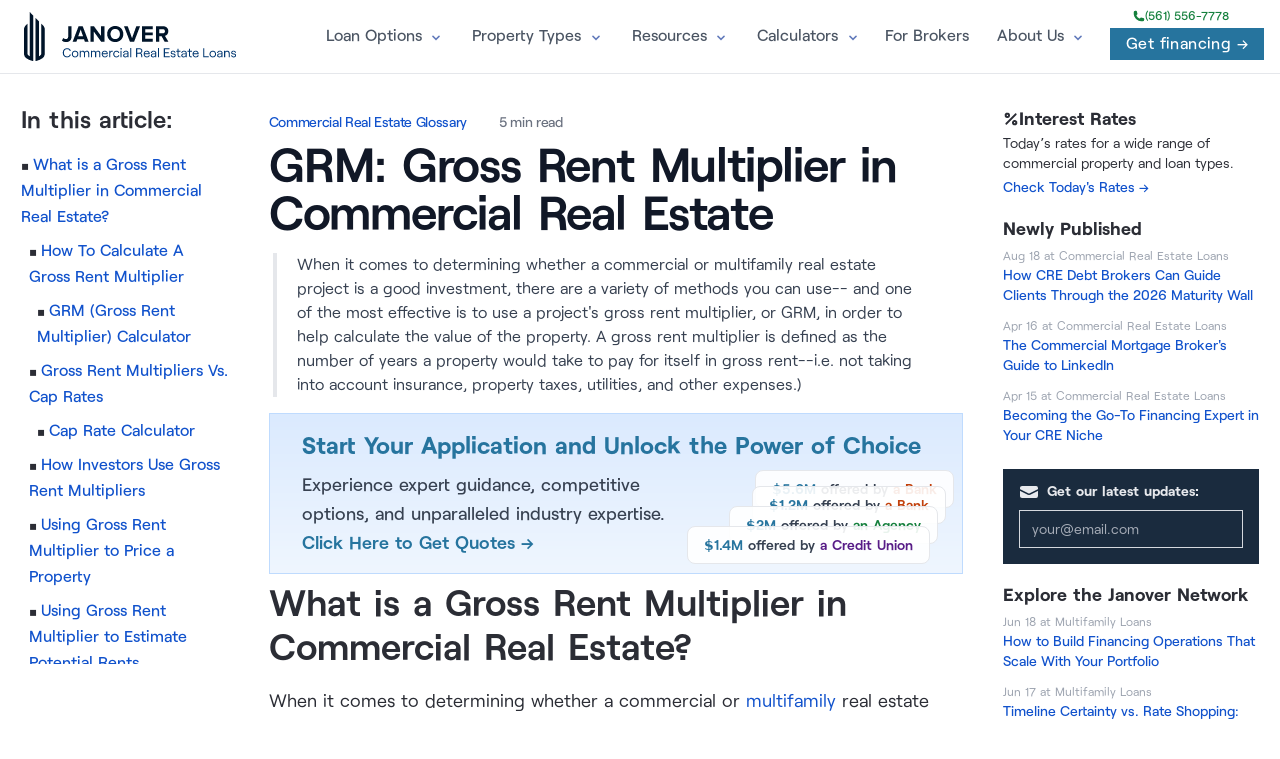

--- FILE ---
content_type: text/html; charset=utf-8
request_url: https://www.commercialrealestate.loans/commercial-real-estate-glossary/grm-gross-rent-multiplier/
body_size: 14406
content:
<!DOCTYPE html>
<html data-html-server-rendered="true" lang="en" data-vue-tag="%7B%22lang%22:%7B%22ssr%22:%22en%22%7D%7D">
  <head>
    <title>GRM: Gross Rent Multiplier in Commercial Real Estate | Commercial Real Estate Loans</title><meta name="gridsome:hash" content="327d2fa4388a0d79074ef8f68a172654a276ced6"><meta data-vue-tag="ssr" charset="utf-8"><meta data-vue-tag="ssr" name="generator" content="Gridsome v0.7.23"><meta data-vue-tag="ssr" data-key="viewport" name="viewport" content="width=device-width, initial-scale=1, viewport-fit=cover"><meta data-vue-tag="ssr" data-key="format-detection" name="format-detection" content="telephone=no"><meta data-vue-tag="ssr" name="theme-color" content="#f04f1e"><meta data-vue-tag="ssr" data-key="description" name="description" content="When it comes to determining whether a commercial or multifamily real estate project is a good investment, there are a variety of methods you can use-- and one of the most effective is to use a project&#x27;s gross rent multiplier, or GRM, in order to help calculate the value of the property. A gross rent multiplier is defined as the number of years a property would take to pay for itself in gross rent--i.e. not taking into account insurance, property taxes, utilities, and other expenses.)"><meta data-vue-tag="ssr" data-key="og:title" property="og:title" content="GRM: Gross Rent Multiplier in Commercial Real Estate | Commercial Real Estate Loans"><meta data-vue-tag="ssr" data-key="twitter:card" name="twitter:card" content="summary"><meta data-vue-tag="ssr" data-key="og:description" property="og:description" content="When it comes to determining whether a commercial or multifamily real estate project is a good investment, there are a variety of methods you can use-- and one of the most effective is to use a project&#x27;s gross rent multiplier, or GRM, in order to help calculate the value of the property. A gross rent multiplier is defined as the number of years a property would take to pay for itself in gross rent--i.e. not taking into account insurance, property taxes, utilities, and other expenses.)"><meta data-vue-tag="ssr" data-key="og:image" property="og:image" content="https://www.commercialrealestate.loans/symbol.png"><meta data-vue-tag="ssr" data-key="author" itemprop="author" content="undefined"><meta data-vue-tag="ssr" data-key="datePublished" itemprop="datePublished" content="2018-06-27"><meta data-vue-tag="ssr" data-key="dateModified" itemprop="dateModified" content="2023-02-19T23:27:42.518061+00:00"><meta data-vue-tag="ssr" data-key="headline" itemprop="headline" content="GRM: Gross Rent Multiplier in Commercial Real Estate | Commercial Real Estate Loans"><meta data-vue-tag="ssr" data-key="image" itemprop="image" content="https://www.commercialrealestate.loans/symbol.png"><meta data-vue-tag="ssr" data-key="name" itemprop="name" content="GRM: Gross Rent Multiplier in Commercial Real Estate | Commercial Real Estate Loans"><meta data-vue-tag="ssr" data-key="publisher" itemprop="publisher" content="Commercial Real Estate Loans"><meta data-vue-tag="ssr" data-key="og:site_name" itemprop="og:site_name" content="Commercial Real Estate Loans"><meta data-vue-tag="ssr" data-key="coverImageUrl" itemprop="coverImageUrl" content="https://www.commercialrealestate.loans/symbol.png"><meta data-vue-tag="ssr" data-key="url" itemprop="url" content="https://www.commercialrealestate.loans/commercial-real-estate-glossary/grm-gross-rent-multiplier/"><meta data-vue-tag="ssr" data-key="og:url" property="og:url" content="https://www.commercialrealestate.loans/commercial-real-estate-glossary/grm-gross-rent-multiplier/"><meta data-vue-tag="ssr" data-key="og:type" property="og:type" content="article"><link data-vue-tag="ssr" rel="dns-prefetch" href="https://cdn.segment.com"><link data-vue-tag="ssr" rel="dns-prefetch" href="https://api.segment.io"><link data-vue-tag="ssr" rel="preload" href="/fonts/Roobert-Medium-subset.woff2" as="font" type="font/woff2" crossOrigin="anonymous"><link data-vue-tag="ssr" rel="preload" href="/fonts/Roobert-Bold-subset.woff2" as="font" type="font/woff2" crossOrigin="anonymous"><link data-vue-tag="ssr" rel="preload" href="/fonts/Roobert-Regular-subset.woff2" as="font" type="font/woff2" crossOrigin="anonymous"><link data-vue-tag="ssr" rel="preload" href="/fonts/Roobert-SemiBold-subset.woff2" as="font" type="font/woff2" crossOrigin="anonymous"><link data-vue-tag="ssr" rel="index" href="https://www.commercialrealestate.loans/commercial-real-estate-glossary/"><link data-vue-tag="ssr" rel="canonical" href="https://www.commercialrealestate.loans/commercial-real-estate-glossary/grm-gross-rent-multiplier/"><link rel="preload" href="/assets/css/0.styles.dff10cbf.css" as="style"><link rel="preload" href="/assets/js/core-js.826b6dfc.js" as="script"><link rel="preload" href="/assets/js/gridsome-vendors.30007031.js" as="script"><link rel="preload" href="/assets/js/vue-vendors.3492ad76.js" as="script"><link rel="preload" href="/assets/js/app.04c89abf.js" as="script"><link rel="preload" href="/assets/js/page--src--templates--posts-vue.a0c9be0f.js" as="script"><link rel="preload" href="/assets/js/46.254538f5.js" as="script"><link rel="preload" href="/assets/js/12.71e3c19b.js" as="script"><link rel="preload" href="/assets/js/45.47526b7c.js" as="script"><link rel="prefetch" href="/assets/js/11.e2f709ef.js"><link rel="prefetch" href="/assets/js/13.e3323422.js"><link rel="prefetch" href="/assets/js/14.90c2276a.js"><link rel="prefetch" href="/assets/js/15.1f455212.js"><link rel="prefetch" href="/assets/js/16.feb6b99a.js"><link rel="prefetch" href="/assets/js/17.0e5e9050.js"><link rel="prefetch" href="/assets/js/18.235e6552.js"><link rel="prefetch" href="/assets/js/19.4f8d8c99.js"><link rel="prefetch" href="/assets/js/20.27cf94ca.js"><link rel="prefetch" href="/assets/js/21.fd6f8d18.js"><link rel="prefetch" href="/assets/js/22.4983cba9.js"><link rel="prefetch" href="/assets/js/23.dd758053.js"><link rel="prefetch" href="/assets/js/24.a832e9fa.js"><link rel="prefetch" href="/assets/js/25.9010c455.js"><link rel="prefetch" href="/assets/js/26.5ade53de.js"><link rel="prefetch" href="/assets/js/27.c4e576be.js"><link rel="prefetch" href="/assets/js/28.5dee8664.js"><link rel="prefetch" href="/assets/js/29.28bf3b9b.js"><link rel="prefetch" href="/assets/js/30.07e7cc6a.js"><link rel="prefetch" href="/assets/js/31.5049ca66.js"><link rel="prefetch" href="/assets/js/32.b2ee940b.js"><link rel="prefetch" href="/assets/js/33.a432ddf9.js"><link rel="prefetch" href="/assets/js/34.7ef615ec.js"><link rel="prefetch" href="/assets/js/35.4b9e2b25.js"><link rel="prefetch" href="/assets/js/36.353da189.js"><link rel="prefetch" href="/assets/js/37.2bc94177.js"><link rel="prefetch" href="/assets/js/38.83f10659.js"><link rel="prefetch" href="/assets/js/39.21bf79b1.js"><link rel="prefetch" href="/assets/js/40.ac72f369.js"><link rel="prefetch" href="/assets/js/41.2d109f92.js"><link rel="prefetch" href="/assets/js/42.fe7d72dc.js"><link rel="prefetch" href="/assets/js/43.b98c46c8.js"><link rel="prefetch" href="/assets/js/44.d1d8985a.js"><link rel="prefetch" href="/assets/js/page--src--pages--404-vue.61064952.js"><link rel="prefetch" href="/assets/js/page--src--templates--blog-vue.446047c2.js"><link rel="prefetch" href="/assets/js/page--src--templates--modular-pages-vue.aa1f58df.js"><link rel="prefetch" href="/assets/js/page--src--templates--pages-vue.5fa925d1.js"><link rel="prefetch" href="/assets/js/page--src--templates--tag-vue.64466db6.js"><link rel="stylesheet" href="/assets/css/0.styles.dff10cbf.css"><noscript data-vue-tag="ssr"><style>.g-image--loading{display:none;}</style></noscript>
  </head>
  <body >
    <div id="app" data-server-rendered="true"><div class="layout sticky-header"><header class="main-header fixed top-0 z-40 flex-none mx-auto w-full bg-white/90 dark:bg-slate-900 backdrop-blur-sm border-b dark:border-b-0"><a href="https://apply.janover.co/cm/" target="_blank" class="flex flex-col items-center justify-center w-full py-2 md:hidden" style="background: #f04f1e;"><span class="flex items-center justify-center w-full h-full"><span class="text-sm font-medium text-white"><span class="inline-flex h-2 w-2 relative mr-2"><span class="animate-ping absolute inline-flex h-full w-full rounded-full bg-white opacity-75"></span><span class="relative inline-flex rounded-full h-2 w-2 bg-white"></span></span> 
                Tap to get financing
                <span class="inline-flex h-2 w-2 relative ml-2"><span class="animate-ping absolute inline-flex h-full w-full rounded-full bg-white opacity-75"></span><span class="relative inline-flex rounded-full h-2 w-2 bg-white"></span></span></span></span></a><div class="py-3 px-6 mx-auto w-full lg:flex lg:justify-between max-w-[1320px] lg:pr-4"><div class="flex justify-between"><div><a href="/" alt="Commercial Real Estate Loans" class="flex items-center"><img fetchpriority="high" src="/website-logo.svg" title="Commercial Real Estate Loans" alt="Commercial Real Estate Loans" class="logo"></a></div><div class="flex items-center lg:hidden"><a href="tel:+1-561-556-7778" class="ml-1 text-gray-500 dark:text-gray-400 hover:bg-gray-100 dark:hover:bg-gray-800 focus:outline-none focus:ring-4 focus:ring-gray-200 dark:focus:ring-gray-700 rounded-lg text-sm p-2.5 inline-flex items-center"><svg xmlns="http://www.w3.org/2000/svg" fill="none" viewBox="0 0 24 24" stroke-width="1.5" stroke="currentColor" class="w-6 h-6"><path stroke-linecap="round" stroke-linejoin="round" d="M2.25 6.75c0 8.284 6.716 15 15 15h2.25a2.25 2.25 0 002.25-2.25v-1.372c0-.516-.351-.966-.852-1.091l-4.423-1.106c-.44-.11-.902.055-1.173.417l-.97 1.293c-.282.376-.769.542-1.21.38a12.035 12.035 0 01-7.143-7.143c-.162-.441.004-.928.38-1.21l1.293-.97c.363-.271.527-.734.417-1.173L6.963 3.102a1.125 1.125 0 00-1.091-.852H4.5A2.25 2.25 0 002.25 4.5v2.25z"></path></svg></a><button aria-label="Menu" class="ml-1 text-gray-500 dark:text-gray-400 hover:bg-gray-100 dark:hover:bg-gray-800 focus:outline-none focus:ring-4 focus:ring-gray-200 dark:focus:ring-gray-700 rounded-lg text-sm p-2.5 inline-flex items-center"><svg xmlns="http://www.w3.org/2000/svg" width="24" height="24" viewBox="0 0 24 24" stroke-width="1.75" stroke="currentColor" fill="none" stroke-linecap="round" stroke-linejoin="round" class="w-5 h-5"><path stroke="none" d="M0 0h24v24H0z" fill="none"></path><line x1="4" y1="8" x2="20" y2="8"></line><line x1="4" y1="16" x2="20" y2="16"></line></svg></button></div></div><div id="menu" class="items-center w-full hidden lg:w-auto lg:flex text-gray-600 dark:text-slate-200 bg-white lg:bg-transparent"><div class="flex flex-col py-2 px-5 lg:p-0 lg:flex-row lg:self-center w-full lg:w-auto menu-wrap"><div class="links-folder-wrap flex self-center"><div class="link-with-toggle"><span class="link-wrap flex items-center"><a href="/" class="text-[16px] xl:text-base font-medium hover:text-gray-900 dark:hover:text-white py-1 mt-4 md:mt-0 md:py-1 lg:px-4 flex items-center transition duration-150 ease-in-out">Loan Options</a></span><div class="folder-toggle"></div></div><div class="folder-wrap"><div><div class="folder text-sm"><span class="folder-link mb-2 md:mb-0 md:mb-0"><a href="/permanent-financing/">Permanent Financing</a></span><span class="folder-link mb-2 md:mb-0 md:mb-0"><a href="/commercial-bridge-loans/">Bridge Loans</a></span><span class="folder-link mb-2 md:mb-0 md:mb-0"><a href="/commercial-construction-loans/">Construction Loans</a></span><span class="folder-link mb-2 md:mb-0 md:mb-0"><a href="/life-company-loans/">Life Company Loans</a></span><span class="folder-link mb-2 md:mb-0 md:mb-0"><a href="/sba-7a/">SBA 7(a) Loans</a></span><span class="folder-link mb-2 md:mb-0 md:mb-0"><a href="/sba-504-loan/">SBA 504 Loan Program</a></span><span class="folder-link mb-2 md:mb-0 md:mb-0"><a href="/fannie-mae-loans/">Fannie Mae Loans</a></span><span class="folder-link mb-2 md:mb-0 md:mb-0"><a href="/freddie-mac-loans/">Freddie Mac Loans</a></span><span class="folder-link mb-2 md:mb-0 md:mb-0"><a href="https://www.multifamily.loans/hud-multifamily-loans">HUD Multifamily Loans</a></span><span class="folder-link mb-2 md:mb-0 md:mb-0"><a href="/cmbs-loans/">CMBS Loans</a></span><span class="folder-link mb-2 md:mb-0 md:mb-0"><a href="/fix-and-flip-loans/">Fix and Flip Loans</a></span><span class="folder-link mb-2 md:mb-0 md:mb-0"><a href="https://pro.janover.co/">Find a Lender Yourself</a></span></div></div></div></div><!----><div class="links-folder-wrap flex self-center"><div class="link-with-toggle"><span class="link-wrap flex items-center"><a href="/" class="text-[16px] xl:text-base font-medium hover:text-gray-900 dark:hover:text-white py-1 mt-4 md:mt-0 md:py-1 lg:px-4 flex items-center transition duration-150 ease-in-out">Property Types</a></span><div class="folder-toggle"></div></div><div class="folder-wrap"><div><div class="folder text-sm"><span class="folder-link mb-2 md:mb-0 md:mb-0"><a href="/commercial-real-estate-property-types/">All Property Types</a></span><span class="folder-link mb-2 md:mb-0 md:mb-0"><a href="/retail-property-loans/">Retail</a></span><span class="folder-link mb-2 md:mb-0 md:mb-0"><a href="/office-building-loans/">Office</a></span><span class="folder-link mb-2 md:mb-0 md:mb-0"><a href="/industrial-property-loans/">Industrial</a></span><span class="folder-link mb-2 md:mb-0 md:mb-0"><a href="/apartment-loans/">Apartments</a></span><span class="folder-link mb-2 md:mb-0 md:mb-0"><a href="/self-storage-financing/">Self Storage</a></span><span class="folder-link mb-2 md:mb-0 md:mb-0"><a href="/hotel-loans/">Hotel</a></span><span class="folder-link mb-2 md:mb-0 md:mb-0"><a href="/land-loans/">Land</a></span><span class="folder-link mb-2 md:mb-0 md:mb-0"><a href="/church-loans/">Church</a></span><span class="folder-link mb-2 md:mb-0 md:mb-0"><a href="/school-loans/">School</a></span><span class="folder-link mb-2 md:mb-0 md:mb-0"><a href="/auto-dealership-loans/">Auto Dealership</a></span><span class="folder-link mb-2 md:mb-0 md:mb-0"><a href="/auto-repair-loans/">Auto Repair Shop</a></span><span class="folder-link mb-2 md:mb-0 md:mb-0"><a href="/car-wash-loans/">Car Wash</a></span><span class="folder-link mb-2 md:mb-0 md:mb-0"><a href="/gas-station-loans/">Gas Station</a></span><span class="folder-link mb-2 md:mb-0 md:mb-0"><a href="/healthcare-loans/">Healthcare</a></span><span class="folder-link mb-2 md:mb-0 md:mb-0"><a href="/medical-office-loans/">Medical Office</a></span><span class="folder-link mb-2 md:mb-0 md:mb-0"><a href="/dental-office-loans/">Dental Office</a></span><span class="folder-link mb-2 md:mb-0 md:mb-0"><a href="/veterinary-practice-loans/">Veterinary</a></span><span class="folder-link mb-2 md:mb-0 md:mb-0"><a href="/fitness-center-loans/">Fitness Center</a></span><span class="folder-link mb-2 md:mb-0 md:mb-0"><a href="/bowling-alley-loans/">Bowling Alley</a></span><span class="folder-link mb-2 md:mb-0 md:mb-0"><a href="/convenience-store-loans/">Convenience Store</a></span><span class="folder-link mb-2 md:mb-0 md:mb-0"><a href="/day-care-center-loans/">Day Care Center</a></span><span class="folder-link mb-2 md:mb-0 md:mb-0"><a href="/golf-course-loans/">Golf Course</a></span><span class="folder-link mb-2 md:mb-0 md:mb-0"><a href="/anchored-strip-center-loans/">Anchored Strip Center</a></span><span class="folder-link mb-2 md:mb-0 md:mb-0"><a href="/restaurant-loans/">Restaurant</a></span><span class="folder-link mb-2 md:mb-0 md:mb-0"><a href="/marina-loans/">Marina</a></span><span class="folder-link mb-2 md:mb-0 md:mb-0"><a href="/warehouse-loans/">Warehouse</a></span><span class="folder-link mb-2 md:mb-0 md:mb-0"><a href="/funeral-home-loans/">Funeral Home</a></span></div></div></div></div><!----><div class="links-folder-wrap flex self-center"><div class="link-with-toggle"><span class="link-wrap flex items-center"><a href="/" class="text-[16px] xl:text-base font-medium hover:text-gray-900 dark:hover:text-white py-1 mt-4 md:mt-0 md:py-1 lg:px-4 flex items-center transition duration-150 ease-in-out">Resources</a></span><div class="folder-toggle"></div></div><div class="folder-wrap"><div><div class="folder text-sm"><span class="folder-link mb-2 md:mb-0 md:mb-0"><a href="/blog/">Blog</a></span><span class="folder-link mb-2 md:mb-0 md:mb-0"><a href="/commercial-mortgage-rates/">Current Mortgage Rates</a></span><span class="folder-link mb-2 md:mb-0 md:mb-0"><a href="/commercial-real-estate-loan-forms-and-templates/">Forms and Templates</a></span><span class="folder-link mb-2 md:mb-0 md:mb-0"><a href="/commercial-real-estate-glossary/">Glossary</a></span><span class="folder-link mb-2 md:mb-0 md:mb-0"><a href="/commercial-insurance-guides/">CRE Insurance by State</a></span><span class="folder-link mb-2 md:mb-0 md:mb-0"><a href="/video-library/">Video Library</a></span><span class="folder-link mb-2 md:mb-0 md:mb-0"><a href="/how-to-get-a-commercial-real-estate-loan/">How to Get a CRE Loan</a></span><span class="folder-link mb-2 md:mb-0 md:mb-0"><a href="/frequently-asked-questions/">Frequently Asked Questions</a></span></div></div></div></div><!----><div class="links-folder-wrap flex self-center"><div class="link-with-toggle"><span class="link-wrap flex items-center"><a href="/" class="text-[16px] xl:text-base font-medium hover:text-gray-900 dark:hover:text-white py-1 mt-4 md:mt-0 md:py-1 lg:px-4 flex items-center transition duration-150 ease-in-out">Calculators</a></span><div class="folder-toggle"></div></div><div class="folder-wrap"><div><div class="folder text-sm"><span class="folder-link mb-2 md:mb-0 md:mb-0"><a href="/commercial-mortgage-calculator/">Commercial Mortgage Calculator</a></span><span class="folder-link mb-2 md:mb-0 md:mb-0"><a href="/capitalization-rate-calculator/">Cap Rate Calculator</a></span><span class="folder-link mb-2 md:mb-0 md:mb-0"><a href="/net-operating-income-calculator/">NOI Calculator</a></span><span class="folder-link mb-2 md:mb-0 md:mb-0"><a href="/dscr-calculator/">DSCR Calculator</a></span><span class="folder-link mb-2 md:mb-0 md:mb-0"><a href="/loan-to-value-ratio-calculator/">LTV Calculator</a></span><span class="folder-link mb-2 md:mb-0 md:mb-0"><a href="/loan-to-cost-ratio-calculator/">LTC Calculator</a></span><span class="folder-link mb-2 md:mb-0 md:mb-0"><a href="/debt-yield-calculator/">Debt Yield Calculator</a></span><span class="folder-link mb-2 md:mb-0 md:mb-0"><a href="/yield-maintenance-calculator/">Yield Maintenance Calculator</a></span><span class="folder-link mb-2 md:mb-0 md:mb-0"><a href="/internal-rate-of-return-calculator/">Internal Rate of Return Calculator</a></span></div></div></div></div><!----><!----><a href="/brokers/how-to-grow-your-commercial-mortgage-brokerage/" class="text-[16px] xl:text-base font-medium hover:text-gray-900 dark:hover:text-white lg:px-3 py-3 flex items-center transition duration-150 ease-in-out">
                        For Brokers  
                    </a><div class="links-folder-wrap flex self-center"><div class="link-with-toggle"><span class="link-wrap flex items-center"><a href="/" class="text-[16px] xl:text-base font-medium hover:text-gray-900 dark:hover:text-white py-1 mt-4 md:mt-0 md:py-1 lg:px-4 flex items-center transition duration-150 ease-in-out">About Us</a></span><div class="folder-toggle"></div></div><div class="folder-wrap"><div><div class="folder text-sm"><span class="folder-link mb-2 md:mb-0 md:mb-0"><a href="/commercial-mortgage-brokers/">About Us</a></span><span class="folder-link mb-2 md:mb-0 md:mb-0"><a href="/leadership/">Leadership</a></span><span class="folder-link mb-2 md:mb-0 md:mb-0"><a href="https://janover.co/about">Team</a></span><span class="folder-link mb-2 md:mb-0 md:mb-0"><a href="/contact/">Contact</a></span><span class="folder-link mb-2 md:mb-0 md:mb-0"><a href="https://jobs.janover.ventures/">We're Hiring</a></span></div></div></div></div><!----></div><div class="lg:self-center flex items-center mb-4 lg:mb-0"><div class="hidden items-center flex-col lg:flex"><a href="tel:+1-(561) 556-7778" class="text-xs font-medium -mt-1 mb-1 flex items-center gap-1 text-green-700"><svg xmlns="http://www.w3.org/2000/svg" viewBox="0 0 24 24" fill="currentColor" class="w-3 h-3"><path fillRule="evenodd" d="M1.5 4.5a3 3 0 013-3h1.372c.86 0 1.61.586 1.819 1.42l1.105 4.423a1.875 1.875 0 01-.694 1.955l-1.293.97c-.135.101-.164.249-.126.352a11.285 11.285 0 006.697 6.697c.103.038.25.009.352-.126l.97-1.293a1.875 1.875 0 011.955-.694l4.423 1.105c.834.209 1.42.959 1.42 1.82V19.5a3 3 0 01-3 3h-2.25C8.552 22.5 1.5 15.448 1.5 6.75V4.5z" clipRule="evenodd"></path></svg>


                        (561) 556-7778
                    </a><div class="flex items-center"><a href="https://apply.janover.co/cm/" target="_blank" class="px-4 py-1 inline-flex items-center text-white bg-primary hover:bg-cyan-600 focus:ring-4 focus:ring-blue-300 font-medium text-center ml-3 btn-sm inline-block tracking-wide">
                            Get financing →
                        </a></div></div></div></div></div></header><!----><div id="mainContent"><article class="journal"><div class="blog-header blog-header_page"></div><div data-experiment="EmbeddedFAQs" class="container page-container"><div><div class="blog-content pt-2 text-md lg:flex xl:max-w-8xl lg:flex-row-reverse lg:mx-auto lg:justify-center"><div class="toc lg:mb-10 xl:w-full xl:max-w-[16rem] lg:ml-10 lg:top-[6.5rem] xl:self-start lg:sticky"><div class="hidden lg:block"><div><div class="text-md font-bold mb-0 flex gap-1 items-center"><svg xmlns="http://www.w3.org/2000/svg" width="24" height="24" viewBox="0 0 24 24" fill="none" stroke="currentColor" stroke-width="3" stroke-linecap="round" stroke-linejoin="round" class="lucide lucide-percent w-4"><line x1="19" x2="5" y1="5" y2="19"></line><circle cx="6.5" cy="6.5" r="2.5"></circle><circle cx="17.5" cy="17.5" r="2.5"></circle></svg><span>Interest Rates</span></div><p class="text-sm w-full">
          Today’s rates for a wide range of commercial property and loan types.<br><a target="_blank" href="https://www.commercialrealestate.loans/commercial-mortgage-rates/?via=sidebar-rates" class="text-sm font-medium mt-1 inline-block">Check Today's Rates →</a></p></div><div><!----><!----></div><div class="latest-articles hidden-xs"><div class="text-md font-bold mb-0">Newly Published</div><div><div><div class="article leading-none"><a href="/brokers/brokers-guiding-clients-through-maturity-wall-refi-or-extend/?via=recently-posted-sidebar" class="article-content !border-none"><span class="article-meta leading-tight whitespace-nowrap overflow-ellipsis"><span class="!text-gray-400 article-date text-xs leading-none inline-blocks -mb-2"><span class="text-gray-400">Aug 18</span><span class="text-gray-400"> at </span><span class="text-gray-400 whitespace-nowrap">Commercial Real Estate Loans</span></span></span><br><span class="text-sm font-medium mb-2 inline-flex leading-">How CRE Debt Brokers Can Guide Clients Through the 2026 Maturity Wall</span></a></div></div><div><div class="article leading-none"><a href="/brokers/cre-debt-broker-guide-to-linkedin/?via=recently-posted-sidebar" class="article-content !border-none"><span class="article-meta leading-tight whitespace-nowrap overflow-ellipsis"><span class="!text-gray-400 article-date text-xs leading-none inline-blocks -mb-2"><span class="text-gray-400">Apr 16</span><span class="text-gray-400"> at </span><span class="text-gray-400 whitespace-nowrap">Commercial Real Estate Loans</span></span></span><br><span class="text-sm font-medium mb-2 inline-flex leading-">The Commercial Mortgage Broker's Guide to LinkedIn</span></a></div></div><div><div class="article leading-none"><a href="/brokers/owning-your-cre-niche-as-a-broker/?via=recently-posted-sidebar" class="article-content !border-none"><span class="article-meta leading-tight whitespace-nowrap overflow-ellipsis"><span class="!text-gray-400 article-date text-xs leading-none inline-blocks -mb-2"><span class="text-gray-400">Apr 15</span><span class="text-gray-400"> at </span><span class="text-gray-400 whitespace-nowrap">Commercial Real Estate Loans</span></span></span><br><span class="text-sm font-medium mb-2 inline-flex leading-">Becoming the Go-To Financing Expert in Your CRE Niche</span></a></div></div></div></div><div data-experiment="subscribe-sidebar" class="bg-dark text-white p-4 pt-3 text-sm opacity-90 mt-4"><form><label for="email" class="block font-bold mb-2 text-gray-200"><svg fill="currentColor" viewBox="0 0 20 20" xmlns="http://www.w3.org/2000/svg" aria-hidden="true" class="!h-5 !w-5 inline-block !m-0 !mr-2 align-middle color-$fill-color" style="width: var(--grid-item-icon-size); height: var(--grid-item-icon-size); stroke-width: var(--grid-item-icon-stroke-width);"><path d="M3 4a2 2 0 00-2 2v1.161l8.441 4.221a1.25 1.25 0 001.118 0L19 7.162V6a2 2 0 00-2-2H3z"></path><path d="M19 8.839l-7.77 3.885a2.75 2.75 0 01-2.46 0L1 8.839V14a2 2 0 002 2h14a2 2 0 002-2V8.839z"></path></svg><span>Get our latest updates:</span></label><input id="email" type="email" placeholder="your@email.com" required="required" autocomplete="email" autofocus="autofocus" value="" class="block w-full bg-dark text-white px-3 py-2 border border-gray-300 focus:border-blue-500"><!----></form></div><div class="latest-articles hidden-xs mt-4"><div class="text-md font-bold mb-0">Explore the Janover Network</div><div><div><div class="article leading-none"><a href="https://www.multifamily.loans/apartment-finance-blog/build-financing-operations-scale-with-your-portfolio/?via=recently-posted-sidebar" class="article-content !border-none"><span class="article-meta leading-tight whitespace-nowrap overflow-ellipsis"><span class="!text-gray-400 article-date text-xs leading-none inline-blocks -mb-2"><span class="text-gray-400">Jun 18</span><span class="text-gray-400"> at </span><span class="text-gray-400 whitespace-nowrap">Multifamily Loans</span></span></span><br><span class="text-sm font-medium mb-2 inline-flex leading-">How to Build Financing Operations That Scale With Your Portfolio</span></a></div></div><div><div class="article leading-none"><a href="https://www.multifamily.loans/apartment-finance-blog/why-execution-risk-kills-deals/?via=recently-posted-sidebar" class="article-content !border-none"><span class="article-meta leading-tight whitespace-nowrap overflow-ellipsis"><span class="!text-gray-400 article-date text-xs leading-none inline-blocks -mb-2"><span class="text-gray-400">Jun 17</span><span class="text-gray-400"> at </span><span class="text-gray-400 whitespace-nowrap">Multifamily Loans</span></span></span><br><span class="text-sm font-medium mb-2 inline-flex leading-">Timeline Certainty vs. Rate Shopping: Why Execution Risk Kills Deals</span></a></div></div><div><div class="article leading-none"><a href="https://www.multifamily.loans/apartment-finance-blog/package-deals-quickly-and-professionally/?via=recently-posted-sidebar" class="article-content !border-none"><span class="article-meta leading-tight whitespace-nowrap overflow-ellipsis"><span class="!text-gray-400 article-date text-xs leading-none inline-blocks -mb-2"><span class="text-gray-400">Jun 16</span><span class="text-gray-400"> at </span><span class="text-gray-400 whitespace-nowrap">Multifamily Loans</span></span></span><br><span class="text-sm font-medium mb-2 inline-flex leading-">How to Package Deals That Get Lenders Competing for Your Business</span></a></div></div></div></div><div class="mb-2 mt-2"><form><div class="text-sm md:text-md font-bold mb-1">
            Was This Article Helpful?
        </div><div class="flex font-medium text-sm"><button class="bg-green-100 text-green-700 flex items-center justify-center py-1 w-1/2 hover:bg-green-200"><svg fill="currentColor" viewBox="0 0 20 20" xmlns="http://www.w3.org/2000/svg" aria-hidden="true" class="mr-2 h-4 w-4 color-$fill-color"><path d="M1 8.25a1.25 1.25 0 112.5 0v7.5a1.25 1.25 0 11-2.5 0v-7.5zM11 3V1.7c0-.268.14-.526.395-.607A2 2 0 0114 3c0 .995-.182 1.948-.514 2.826-.204.54.166 1.174.744 1.174h2.52c1.243 0 2.261 1.01 2.146 2.247a23.864 23.864 0 01-1.341 5.974C17.153 16.323 16.072 17 14.9 17h-3.192a3 3 0 01-1.341-.317l-2.734-1.366A3 3 0 006.292 15H5V8h.963c.685 0 1.258-.483 1.612-1.068a4.011 4.011 0 012.166-1.73c.432-.143.853-.386 1.011-.814.16-.432.248-.9.248-1.388z"></path></svg>
                Yes
            </button><button class="bg-red-100 text-red-700 flex items-center justify-center py-1 w-1/2 hover:bg-red-200"><svg fill="currentColor" viewBox="0 0 20 20" xmlns="http://www.w3.org/2000/svg" aria-hidden="true" class="mr-2 h-4 w-4 color-$fill-color"><path d="M18.905 12.75a1.25 1.25 0 01-2.5 0v-7.5a1.25 1.25 0 112.5 0v7.5zM8.905 17v1.3c0 .268-.14.526-.395.607A2 2 0 015.905 17c0-.995.182-1.948.514-2.826.204-.54-.166-1.174-.744-1.174h-2.52c-1.242 0-2.26-1.01-2.146-2.247.193-2.08.652-4.082 1.341-5.974C2.752 3.678 3.833 3 5.005 3h3.192a3 3 0 011.342.317l2.733 1.366A3 3 0 0013.613 5h1.292v7h-.963c-.684 0-1.258.482-1.612 1.068a4.012 4.012 0 01-2.165 1.73c-.433.143-.854.386-1.012.814-.16.432-.248.9-.248 1.388z"></path></svg>
                No
            </button></div><!----><!----><!----></form></div></div></div><div class="ctt max-w-2xl xl:w-full xl:max-w-4xl mt-1"><div class="flex flex-wrap xs:space-y-1 md:space-y-0 flex-wrap metadata text-sm tracking-tight text-gray-500 font-medium leading-normal"><a href="/commercial-real-estate-glossary/" class="mr-3 md:mr-8">Commercial Real Estate Glossary</a><div class="mr-3 md:mr-8">5 min read</div><!----></div><h1 class="mt-1 text-2xl font-semibold text-gray-900 sm:text-5xl sm:tracking-tight lg:text-5xl">
        GRM: Gross Rent Multiplier in Commercial Real Estate</h1><p class="text-gray-700 mt-2 lg:mt-4 text-sm lg:text-base pl-5 !mb-0 ml-1 lg:pr-10 border-l-4 border-gray-200">When it comes to determining whether a commercial or multifamily real estate project is a good investment, there are a variety of methods you can use-- and one of the most effective is to use a project's gross rent multiplier, or GRM, in order to help calculate the value of the property. A gross rent multiplier is defined as the number of years a property would take to pay for itself in gross rent--i.e. not taking into account insurance, property taxes, utilities, and other expenses.)</p><div data-experiment="table-of-contents" class="xl:hidden mt-2 max-h-28 overflow-y-hidden relative mb-1"><div class="text-lg font-semibold inline-block rounded-lg rounded-bl-none align-top">In this article:</div><ol class="toc-list font-medium text-sm leading-5 pb-1 pt-0 lg:columns-2 lg:gap-x-6"><li class="mt-2 ml-6"><a href="#what-is-a-gross-rent-multiplier-in-commercial-real-estate">What is a Gross Rent Multiplier in Commercial Real Estate? </a></li><li class="mt-2 ml-2"><a href="#how-to-calculate-a-gross-rent-multiplier">How To Calculate A Gross Rent Multiplier </a></li><li class="mt-2 ml-4"><a href="#grm-gross-rent-multiplier-calculator">GRM (Gross Rent Multiplier) Calculator</a></li><li class="mt-2 ml-2"><a href="#gross-rent-multipliers-vs-cap-rates">Gross Rent Multipliers Vs. Cap Rates</a></li><li class="mt-2 ml-4"><a href="#cap-rate-calculator">Cap Rate Calculator</a></li><li class="mt-2 ml-2"><a href="#how-investors-use-gross-rent-multipliers">How Investors Use Gross Rent Multipliers </a></li><li class="mt-2 ml-2"><a href="#using-gross-rent-multiplier-to-price-a-property">Using Gross Rent Multiplier to Price a Property</a></li><li class="mt-2 ml-2"><a href="#using-gross-rent-multiplier-to-estimate-potential-rents">Using Gross Rent Multiplier to Estimate Potential Rents</a></li><li class="mt-2 ml-2"><a href="#12-rules-vs-gross-rent-multipliers">1%/2% Rules Vs. Gross Rent Multipliers</a></li><li class="mt-2 ml-2"><a href="#the-limitations-of-using-gross-rent-multiplier-for-property-valuation">The Limitations of Using Gross Rent Multiplier For Property Valuation </a></li><li class="mt-2 ml-2"><a href="#questions-fill-out-the-form-below-to-speak-with-a-commercial-real-estate-loan-specialist">Questions? Fill out the form below to speak with a  commercial real estate loan  specialist.</a></li><li class="mt-2"><a href="#related-questions">Related Questions</a></li><li class="mt-2 mb-2"><a href="https://apply.janover.co/cm/" class="color-accent color-accent-link leading-5">Get Financing</a></li></ol><div class="absolute cursor-pointer block bottom-0 left-0 w-full pt-32 bg-gradient-to-t from-white to-transparent"><button class="text-sm font-medium text-blue-800 hover:text-blue-900"><span class="bg-white p-2.5">Show full table of contents →</span></button></div></div><a data-experiment="hero-button-more-options" href="https://apply.janover.co/cm/" class="block !border px-2 sm:px-4 my-2 lg:px-8 py-2 lg:py-4 bg-gradient-to-b from-blue-100 to-blue-50 mt-4 cursor-pointer !border-blue-200 relative overflow-hidden nested-hover-reveal" style="background-image:linear-gradient(rgb(219, 234, 254), rgb(239, 246, 255))"><span class="text-sm text-center block lg:text-left lg:text-2xl font-bold text-primary mb-2 lg:mb-0">Start Your Application and Unlock the Power of Choice</span><span class="flex space-between w-full lg:w-auto"><span class="text-regular font-medium text-gray-700 mt-2 hidden lg:block">
            Experience expert guidance, competitive options, and unparalleled industry expertise.
            <br><span target="_blank" class="font-semibold leading-5 cursor-pointer !text-primary">Click Here to Get Quotes →</span></span><span class="quotes-examples lg:-mb-[30px] lg:mr-0 mt-12 lg:ml-5 relative whitespace-nowrap w-full lg:w-auto text-center lg:text-left"><span class="block leading-none border rounded-lg px-4 py-1 sm:py-2 bg-white border-gray-200 w-full lg:w-auto sm:mt-4 absolute -top-12 sm:-top-14 z-1 lg:-right-6 bg-opacity-90 backdrop-blur-sm"><span class="text-sm font-semibold text-gray-700"><span class="text-primary">$5.6M</span> offered by <span class="text-orange-700">a Bank</span></span></span><span class="block leading-none border rounded-lg px-4 py-1 sm:py-2 bg-white border-gray-200 w-full lg:w-auto sm:mt-4 absolute -top-8 sm:-top-10 z-1 lg:-right-4 bg-opacity-90 backdrop-blur-sm"><span class="text-sm font-semibold text-gray-700"><span class="text-primary">$1.2M</span> offered by <span class="text-orange-700">a Bank</span></span></span><span class="block leading-none border rounded-lg px-4 py-1 sm:py-2 bg-white border-gray-200 w-full lg:w-auto sm:mt-4 absolute -top-4 sm:-top-5 z-5 lg:-right-2 bg-opacity-90 backdrop-blur-sm"><span class="text-sm font-semibold text-gray-700"><span class="text-primary">$2M</span> offered by <span class="text-green-700">an Agency</span></span></span><span class="block leading-none border rounded-lg px-4 py-1 sm:py-2 bg-white border-gray-200 w-full lg:w-auto sm:mt-4 relative z-10 bg-opacity-90 backdrop-blur-sm"><span class="text-sm font-semibold text-gray-700"><span class="text-primary">$1.4M</span> offered by <span class="text-purple-900">a Credit Union</span></span></span><span class="block leading-none border rounded-lg w-full text-center py-2 bg-primary border-gray-200 mt-2 lg:mt-4 xl:absolute top-0 z-20 right-0 hover-reveal shadow-xl hover:opacity-90"><span class="text-sm font-semibold text-gray-700"><span class="text-white">Click Here to Get Quotes!</span></span></span></span></span></a><div><h2 id="what-is-a-gross-rent-multiplier-in-commercial-real-estate">What is a Gross Rent Multiplier in Commercial Real Estate? </h2><p>When it comes to determining whether a commercial or <a href="https://multifamily.loans"  >multifamily</a> real estate project is a good investment, there are a variety of methods you can use. One of the most effective is a project&#39;s gross rent multiplier, or GRM, in order to help calculate the value of the property. A gross rent multiplier is defined as the number of years a property would take to pay for itself in gross rent without taking into account insurance, property taxes, utilities, and other expenses. </p</div><div><h3 id="how-to-calculate-a-gross-rent-multiplier">How To Calculate A Gross Rent Multiplier </h3><p>To calculate a property&#39;s GRM, divide a property&#39;s sale price by its gross annual rents (which can be estimated using a project&#39;s <a href="/commercial-real-estate-glossary/rr-rent-roll/"  >rent roll</a>).</p><img loading="lazy" src="https://us-east-1.graphassets.com/ABqYApXNwQtmTX3oZCEMdz/7ZWwyC9BSOeEmyGKdkwJ" width="1148" height="432" title="grm.png"><p><b>Gross Rent Multiplier = Property Price / Gross Rental Income</b></p</div><div><p>For example, a $500,000 property generating $50,000 in gross rental income each year has GRM of 10. A gross rent multiplier is known as a gross income multiplier (GIM), if it adds in other, non-rent sources of income, such as parking or laundry machines (for multifamily properties.)</p</div><div><h4 id="grm-gross-rent-multiplier-calculator">GRM (Gross Rent Multiplier) Calculator</h4></div><component></component><component></component><div><h3 id="gross-rent-multipliers-vs-cap-rates">Gross Rent Multipliers Vs. Cap Rates</h3><p>A lower GRM typically makes a property more attractive to investors, since it usually pays for itself faster. However, since it doesn&#39;t include major expenses, it may not tell the whole story. That&#39;s why many commercial real estate investors prefer to incorporate other factors into their valuation decisions, including a project&#39;s <a href="/commercial-real-estate-glossary/cap-rates-in-commercial-real-estate/"  >cap rate</a>. A cap rate, or capitalization rate, uses a project&#39;s <a href="/commercial-real-estate-glossary/net-operation-income-commercial-property/"  >net operating income</a> (NOI) divided by it&#39;s market value to express its estimated rate of return as a percentage.</p><img loading="lazy" src="https://us-east-1.graphassets.com/ABqYApXNwQtmTX3oZCEMdz/zN4KDT7HT5eWxlaDcDK0" width="1148" height="432" title="cap-rate (1).png"><p><b>Cap Rate = Net Operating Income / Market Value</b></p</div><div><p>Taking the earlier example, if a property valued at $500,000 produced an NOI of $40,000, it has a cap rate of 8%. </p</div><div><h4 id="cap-rate-calculator">Cap Rate Calculator</h4></div><component></component><div><h3 id="how-investors-use-gross-rent-multipliers">How Investors Use Gross Rent Multipliers </h3><p>In order to determine an average GRM for a <a href="/commercial-real-estate-property-types/"  >property type</a> in a specific area, many commercial real estate investors like to estimate the GRMs of several properties of the same type in that area and average them. For example, <a href="/office-building-loans/"  >office buildings</a> may have a different average GRM than <a href="/industrial-property-loans/"  >industrial</a> parks. As a result, it&#39;s important for investors to look at the specific type of property they&#39;re considering. Once they have a workable average GRM, they can compare it to the GRM of the property they&#39;re interested in to see how it matches up. </p</div><div><h3 id="using-gross-rent-multiplier-to-price-a-property">Using Gross Rent Multiplier to Price a Property</h3><p>If an investor is considering a property, but thinks that it may be overpriced, they can use a GRM to estimate an appropriate price for the property. This assumes they know the average GRM for that property type in the area and the property&#39;s rent roll.</p</div><div><p><b>Appropriate Price = Gross Rental Income x Avg. Gross Rent Multiplier</b></p</div><div><p>For example, if the average GRM in the area is 8, and the project&#39;s annual rent roll is $60,000, the potential price of the property should be around $480,000 (8 * $60,000). When analyzing properties with GRM, it&#39;s important to keep in mind that older properties typically have lower GRMs, but can have significantly higher expenses, particularly for <a href="/commercial-real-estate-glossary/rm-repairs-and-maintenence/"  >repairs and maintenance</a> (R&amp;M). </p</div><div><h3 id="using-gross-rent-multiplier-to-estimate-potential-rents">Using Gross Rent Multiplier to Estimate Potential Rents</h3><p>On the other hand, if you don&#39;t have a project&#39;s rent roll, but you want to know what it should be, you can also use GRM to arrive at a ballpark figure. </p</div><component></component><div><p><b>Gross Rental Income (Rent Roll) = Property Price / Gross Rent Multiplier</b></p</div><div><p>For example, if a property is priced at $1 million, and the average GRM for the area and property type is 10, then the property&#39;s annual rent roll should be at around $100,000. </p</div><div><h3 id="12-rules-vs-gross-rent-multipliers">1%/2% Rules Vs. Gross Rent Multipliers</h3><p>While not always accurate, a popular rule of thumb in commercial real estate suggests that an investor can break even if the gross monthly rent of their property is 1% of a property&#39;s purchase price, and they can gain a profit if the property&#39;s monthly rent is 2% of of the purchase price. This is basically the inverse of GRM, albeit on a monthly basis, not an annual one.</p</div><div><p>For example, if a property&#39;s gross monthly rent is 2% of its purchase price, it has a GRM of 4.16 (0.02* 12 months = 0.24, 100/24 = 4.16). While a property GRM of 4.16 is likely to be profitable, it’s relatively uncommon to find properties with a GRM that low. Because of this, investors should probably take the 1% and 2% rules with a grain of salt. </p</div><div><h3 id="the-limitations-of-using-gross-rent-multiplier-for-property-valuation">The Limitations of Using Gross Rent Multiplier For Property Valuation </h3><p>While GRM can be an effective part of any investor&#39;s toolbox when it comes to valuing a property, it doesn&#39;t tell the whole picture. Remember, GRM only takes into account gross rents, and doesn&#39;t account for taxes, insurance, and operational expenditures (<a href="/commercial-real-estate-glossary/operational-expenditures/"  >OpEx</a>), which may vary drastically from property to property. That&#39;s why it&#39;s often a good idea to also look at other factors, such as internal rate of return (<a href="/commercial-real-estate-glossary/irr-internal-rate-of-return/"  >IRR</a>) to get a more accurate picture of a property&#39;s potential suitability as an investment. </p</div><div><p></p</div><div><h3 id="questions-fill-out-the-form-below-to-speak-with-a-commercial-real-estate-loan-specialist">Questions? Fill out the form below to speak with a <a href="/"  >commercial real estate loan</a> specialist.</h3><p></p></div><div style="display:none"></div><div data-experiment="FAQs" class="faqs"><h2 id="related-questions" class="text-3xl font-extrabold">Related Questions</h2><div class="mt-12 lg:mt-0 lg:col-span-2"><dl itemscope="itemscope" itemtype="https://schema.org/FAQPage" class="space-y-8"><div itemscope="itemscope" itemprop="mainEntity" itemtype="https://schema.org/Question"><dt itemprop="name" class="leading-6 font-medium text-gray-900"><h3>What is the formula for calculating GRM in commercial real estate?</h3></dt><dd itemscope="itemscope" itemprop="acceptedAnswer" itemtype="https://schema.org/Answer"><div itemprop="text"><div><p>The formula to calculate GRM in commercial real estate is:</p>
<p><strong>Gross Rent Multiplier = Property Price / Gross Rental Income</strong></p>
<p>So, for example, if a property is selling for $2,000,000 and it produces a Gross Rental Income of $320,000, the GRM would be:</p>
<p><strong>$2,000,000/$320,000 = 6.25</strong></p>
<p>Source: <a href="https://www.multifamily.loans/gross-rent-multiplier">www.multifamily.loans/gross-rent-multiplier</a></p>
</div><!----></div></dd></div><div itemscope="itemscope" itemprop="mainEntity" itemtype="https://schema.org/Question"><dt itemprop="name" class="leading-6 font-medium text-gray-900"><h3>What are the benefits of using GRM in commercial real estate?</h3></dt><dd itemscope="itemscope" itemprop="acceptedAnswer" itemtype="https://schema.org/Answer"><div itemprop="text"><div><p>The Gross Rent Multiplier (GRM) is a useful tool for investors when it comes to valuing a commercial real estate property. It is a simple calculation that takes into account the gross rents of a property and can help investors quickly determine the potential value of a property. The GRM calculation is also useful because it can be used to compare properties of different sizes and locations, as it is a relative measure of value.</p>

<p>The main benefit of using GRM in commercial real estate is that it is a quick and easy way to get an idea of the potential value of a property. It is also useful for comparing properties of different sizes and locations, as it is a relative measure of value. However, it is important to remember that GRM does not take into account taxes, insurance, and operational expenditures, so it is important to also look at other factors such as internal rate of return to get a more accurate picture of a property's potential suitability as an investment.</p>

</div><!----></div></dd></div><div itemscope="itemscope" itemprop="mainEntity" itemtype="https://schema.org/Question"><dt itemprop="name" class="leading-6 font-medium text-gray-900"><h3>How does GRM help investors evaluate commercial real estate investments?</h3></dt><dd itemscope="itemscope" itemprop="acceptedAnswer" itemtype="https://schema.org/Answer"><div itemprop="text"><div><p>Gross Rent Multiplier (GRM) is a useful tool for investors to quickly determine the value of an investment property in a specific market. It is calculated by dividing the price of a property by its annual gross rental income. As a general guide, the lower the GRM, the more profitable is the investment. This number usually varies depending on the market and other factors, including the market cycle.</p>

<p>In order to determine an average GRM for a property type in a specific area, many commercial real estate investors like to estimate the GRMs of several properties of the same type in that area and average them. For example, office buildings may have a different average GRM than industrial parks. As a result, it's important for investors to look at the specific type of property they're considering. Once they have a workable average GRM, they can compare it to the GRM of the property they're interested in to see how it matches up.</p>

<p>It's also best to only compare multifamily properties with similar ratings. For example, comparing a Class C asset to a Class A one, will most definitely not provide accurate insight into how profitable a property might be.</p>

<p>To create a full picture of how lucrative an investment might be, it’s important to consider various factors, such as operating costs, the age and quality of the property, taxes, maintenance, or vacancies. Nonetheless, using the GRM can help determine whether an investment opportunity is worth further investigation.</p>

</div><!----></div></dd></div><div itemscope="itemscope" itemprop="mainEntity" itemtype="https://schema.org/Question"><dt itemprop="name" class="leading-6 font-medium text-gray-900"><h3>What factors should be considered when using GRM in commercial real estate?</h3></dt><dd itemscope="itemscope" itemprop="acceptedAnswer" itemtype="https://schema.org/Answer"><div itemprop="text"><div><p>When using Gross Rent Multiplier (GRM) in commercial real estate, it is important to consider other factors in addition to the GRM. These factors include taxes, insurance, and operational expenditures (<a href="https://www.commercialrealestate.loans/commercial-real-estate-glossary/operational-expenditures "https://www.commercialrealestate.loans/commercial-real-estate-glossary/operational-expenditures">OpEx</a>), which may vary drastically from property to property. Additionally, it is a good idea to look at other metrics such as Internal Rate of Return (<a href="https://www.commercialrealestate.loans/commercial-real-estate-glossary/irr-internal-rate-of-return "https://www.commercialrealestate.loans/commercial-real-estate-glossary/irr-internal-rate-of-return">IRR</a>) to get a more accurate picture of a property's potential suitability as an investment. The best GRM is usually considered to be between 6 and 10. </p>
</div><!----></div></dd></div><div itemscope="itemscope" itemprop="mainEntity" itemtype="https://schema.org/Question"><dt itemprop="name" class="leading-6 font-medium text-gray-900"><h3>What are the limitations of using GRM in commercial real estate?</h3></dt><dd itemscope="itemscope" itemprop="acceptedAnswer" itemtype="https://schema.org/Answer"><div itemprop="text"><div><p>The limitations of using Gross Rent Multiplier (GRM) for property valuation are that it only takes into account gross rents, and doesn't account for taxes, insurance, and operational expenditures (<a href="https://www.commercialrealestate.loans/commercial-real-estate-glossary/operational-expenditures">OpEx</a>), which may vary drastically from property to property. That's why it's often a good idea to also look at other factors, such as internal rate of return (<a href="https://www.commercialrealestate.loans/commercial-real-estate-glossary/irr-internal-rate-of-return">IRR</a>) to get a more accurate picture of a property's potential suitability as an investment. </p>
</div><!----></div></dd></div></dl></div></div><!----></div><div data-experiment="table-of-contents" class="xl:block mr-8 xl:w-full xl:max-w-[13.5rem] lg:top-[6.5rem] xl:self-start xl:sticky"><div class="toc-h text-2xl font-semibold inline-block rounded-lg rounded-bl-none align-top">In this article:</div><div class="max-h-[calc(100vh-12rem)] overflow-y-auto pr-2 scrollbar-thin scrollbar-thumb-gray-300 scrollbar-track-transparent"><ol class="toc-list font-medium space-y-2 text-base leading-relaxed pb-1 pt-2"><li class="ml-6"><a href="#what-is-a-gross-rent-multiplier-in-commercial-real-estate" class="hover:text-primary transition-colors">What is a Gross Rent Multiplier in Commercial Real Estate? </a></li><li class="ml-2"><a href="#how-to-calculate-a-gross-rent-multiplier" class="hover:text-primary transition-colors">How To Calculate A Gross Rent Multiplier </a></li><li class="ml-4"><a href="#grm-gross-rent-multiplier-calculator" class="hover:text-primary transition-colors">GRM (Gross Rent Multiplier) Calculator</a></li><li class="ml-2"><a href="#gross-rent-multipliers-vs-cap-rates" class="hover:text-primary transition-colors">Gross Rent Multipliers Vs. Cap Rates</a></li><li class="ml-4"><a href="#cap-rate-calculator" class="hover:text-primary transition-colors">Cap Rate Calculator</a></li><li class="ml-2"><a href="#how-investors-use-gross-rent-multipliers" class="hover:text-primary transition-colors">How Investors Use Gross Rent Multipliers </a></li><li class="ml-2"><a href="#using-gross-rent-multiplier-to-price-a-property" class="hover:text-primary transition-colors">Using Gross Rent Multiplier to Price a Property</a></li><li class="ml-2"><a href="#using-gross-rent-multiplier-to-estimate-potential-rents" class="hover:text-primary transition-colors">Using Gross Rent Multiplier to Estimate Potential Rents</a></li><li class="ml-2"><a href="#12-rules-vs-gross-rent-multipliers" class="hover:text-primary transition-colors">1%/2% Rules Vs. Gross Rent Multipliers</a></li><li class="ml-2"><a href="#the-limitations-of-using-gross-rent-multiplier-for-property-valuation" class="hover:text-primary transition-colors">The Limitations of Using Gross Rent Multiplier For Property Valuation </a></li><li class="ml-2"><a href="#questions-fill-out-the-form-below-to-speak-with-a-commercial-real-estate-loan-specialist" class="hover:text-primary transition-colors">Questions? Fill out the form below to speak with a  commercial real estate loan  specialist.</a></li><li><a href="#related-questions">Related Questions</a></li><li><a href="https://apply.janover.co/cm/" class="color-accent color-accent-link leading-5">Get Financing</a></li></ol></div></div></div></div><div class="lg:max-w-4xl lg:mx-auto"><div class="page-footer__categories mt-10"><span class="text-md font-bold mb-3 inline-block">Categories</span><ul class="page-footer__list"><li class="inline-block bg-gray-100 rounded-full px-3 py-1 text-sm font-semibold text-gray-700 mr-2 mb-2"><a href="/commercial-real-estate-glossary/category/Commercial+Property+Loans/" class="page-footer__link">Commercial Property Loans</a></li><li class="inline-block bg-gray-100 rounded-full px-3 py-1 text-sm font-semibold text-gray-700 mr-2 mb-2"><a href="/commercial-real-estate-glossary/category/CRE+Loans/" class="page-footer__link">CRE Loans</a></li></ul></div><div class="page-footer__tags mt-5"><span class="text-md font-bold mb-3 inline-block">Tags</span><ul class="page-footer__list"><li class="inline-block bg-gray-100 rounded-full px-3 py-1 text-sm font-semibold text-gray-700 mr-2 mb-2"><a href="/commercial-real-estate-glossary/tag/Commercial+Mortgage/" class="page-footer__link">Commercial Mortgage</a></li><li class="inline-block bg-gray-100 rounded-full px-3 py-1 text-sm font-semibold text-gray-700 mr-2 mb-2"><a href="/commercial-real-estate-glossary/tag/commercial+real+estate+loans/" class="page-footer__link">commercial real estate loans</a></li><li class="inline-block bg-gray-100 rounded-full px-3 py-1 text-sm font-semibold text-gray-700 mr-2 mb-2"><a href="/commercial-real-estate-glossary/tag/Commercial+Property+Loans/" class="page-footer__link">Commercial Property Loans</a></li><li class="inline-block bg-gray-100 rounded-full px-3 py-1 text-sm font-semibold text-gray-700 mr-2 mb-2"><a href="/commercial-real-estate-glossary/tag/LIHTC/" class="page-footer__link">LIHTC</a></li><li class="inline-block bg-gray-100 rounded-full px-3 py-1 text-sm font-semibold text-gray-700 mr-2 mb-2"><a href="/commercial-real-estate-glossary/tag/Mixed-Use+Projects/" class="page-footer__link">Mixed-Use Projects</a></li><li class="inline-block bg-gray-100 rounded-full px-3 py-1 text-sm font-semibold text-gray-700 mr-2 mb-2"><a href="/commercial-real-estate-glossary/tag/Low+Income+Housing+Tax+Credits/" class="page-footer__link">Low Income Housing Tax Credits</a></li></ul></div></div></div></article><script type="application/ld+json">{
  "@context": "https://schema.org",
  "@type": "Article",
  "mainEntityOfPage": {
    "@type": "WebPage",
    "@id": "https://www.commercialrealestate.loans/commercial-real-estate-glossary/grm-gross-rent-multiplier/"
  },
  "headline": "GRM: Gross Rent Multiplier in Commercial Real Estate",
  "description": "When it comes to determining whether a commercial or multifamily real estate project is a good investment, there are a variety of methods you can use-- and one of the most effective is to use a project's gross rent multiplier, or GRM, in order to help calculate the value of the property. A gross rent multiplier is defined as the number of years a property would take to pay for itself in gross rent--i.e. not taking into account insurance, property taxes, utilities, and other expenses.)",
  "image": "https://www.commercialrealestate.loans/symbol.png",
  "author": "",
  "datePublished": "2018-06-27",
  "dateModified": "2023-02-19T23:27:42.518061+00:00",
  "isAccessibleForFree": true
}</script><script type="application/ld+json">{
  "@context": "https://schema.org",
  "@type": "BreadcrumbList",
  "itemListElement": [
    {
      "@type": "ListItem",
      "position": 1,
      "name": "Commercial Real Estate Loans Homepage",
      "item": "https://www.commercialrealestate.loans/"
    },
    {
      "@type": "ListItem",
      "position": 2,
      "name": "Commercial Real Estate Glossary",
      "item": "https://www.commercialrealestate.loans/commercial-real-estate-glossary/"
    },
    {
      "@type": "ListItem",
      "position": 3,
      "name": "GRM: Gross Rent Multiplier in Commercial Real Estate"
    }
  ]
}</script></div><div class="footer-wrap"><div id="mainCTA"><section class="hero-wrap py-6 text-center px-4 -mt-8 mb-16" data-v-e99ee18e><div class="hero" data-v-e99ee18e><div class="max-w-5xl mx-auto pt-10" data-v-e99ee18e><h1 class="hero-title text-4xl md:text-4xl lg:text-6xl leading-tight font-bold" data-v-e99ee18e><span data-v-e99ee18e>Getting commercial property financing should be easy.</span><span class="color-accent" data-v-e99ee18e>⁠</span><span class="color-accent" data-v-e99ee18e> Now&nbsp;it&nbsp;is.</span></h1><p class="max-w-3xl text-md text-gray-500 mx-auto mt-5" data-v-e99ee18e>Click below for a free, no obligation quote and to learn more about your loan options.</p><a href="https://apply.janover.co/cm/" target="_blank" class="cta-btn cta-btn_hero !text-white" data-v-e99ee18e>Get financing →</a></div></div></section></div><div class="container"><div class="py-12 mb-12 grid"><div class="grid grid-cols-1 items-center gap-8"><div><div class="max-w-3xl text-center mx-auto"><h3 class="text-4xl lg:text-5xl font-bold">
              Janover: Your Partner in Growth
            </h3><p class="mt-2 max-w-xl mx-auto leading-normal opacity-70">
              At Janover, we offer a wide range of services tailored to your
              unique needs. From commercial property loans and LP management to
              business loans and services for lenders, we're here to help you
              succeed.
            </p><a href="https://janover.co" class="mt-2 inline-block font-medium !text-accent">
              Learn more about Janover →
            </a></div><div class="mt-6 grid grid-cols-1 md:grid-cols-2 lg:grid-cols-4 gap-4"><div class="bg-card text-card-foreground rounded-xl border p-4"><Icon name="building" class="text-primary h-6 w-6 text-3xl"></Icon><strong class="mt-2 block">Commercial Property Loans</strong><p class="opacity-70">Get the best CRE financing on the market.</p><a href="https://janover.co/get-financing" class="mt-2 inline-block font-medium !text-accent">
                Explore Financing Options →
              </a></div><div class="bg-card text-card-foreground rounded-xl border p-4"><Icon name="users" class="text-primary h-6 w-6 text-3xl"></Icon><strong class="mt-2 block">LP Management</strong><p class="opacity-70">
                Syndicate deals on autopilot with Janover Connect.
              </p><a href="https://connect.janover.co/" class="mt-2 inline-block font-medium !text-accent">
                Discover LP Management →
              </a></div><div class="bg-card text-card-foreground rounded-xl border p-4"><Icon name="briefcase" class="text-primary h-6 w-6 text-3xl"></Icon><strong class="mt-2 block">Business Loans</strong><p class="opacity-70">
                Match with the right kind of loan, in record time.
              </p><a href="https://janover.co/business-loans" class="mt-2 inline-block font-medium !text-accent">
                Find Business Loans →
              </a></div><div class="bg-card text-card-foreground rounded-xl border p-4"><Icon name="handshake" class="text-primary h-6 w-6 text-3xl"></Icon><strong class="mt-2 block">For Lenders</strong><p class="opacity-70">
                Supercharge your loan pipeline. Unlock more deals.
              </p><a href="https://janover.co/lenders" class="mt-2 inline-block font-medium !text-accent">
                Boost Your Loan Pipeline →
              </a></div></div></div></div></div></div><footer role="contentinfo" class="footer"><div class="container"><section class="section-halfed"><div class="half-text mb-10"><img fetchpriority="high" src="/website-logo.svg" title="Commercial Real Estate Loans" alt="Commercial Real Estate Loans"></div><div class="half-text forbes"></div><div><p><b>Commercial Real Estate Loans</b> is a part of
            <a href="https://janover.co/?utm_campaign=organic_footer" target="_blank">Janover Tech Inc.</a>. Please visit some of our family of sites at:
            <a href="https://www.multifamily.loans/" target="_blank">Multifamily Loans</a>, 
            <a href="https://www.commercialrealestate.loans" target="_blank">Commercial Real Estate Loans</a>, 
            <a href="https://www.sba7a.loans/" target="_blank">SBA 7(a) Loans</a>, 
            <a href="https://www.hud.loans/" target="_blank">HUD Loans</a>, and 
            <a href="https://janover.pro/" target="_blank" rel="dofollow">Janover Pro</a>.
          </p></div></section><section class="footer-menu mb-8"><div class="grid-item space-y-2"><div class="footer-grid-heading">Janover Tech Inc.</div><p>335 E. Linton Blvd. <br>Suite B14 #2074<br>Delray Beach, FL 33483<br><a href="tel:+1-(561) 556-7778" class="text-regular font-medium mt-1 mb-1 flex items-center gap-1 !text-green-700"><svg xmlns="http://www.w3.org/2000/svg" viewBox="0 0 24 24" fill="currentColor" class="w-3 h-3"><path fillRule="evenodd" d="M1.5 4.5a3 3 0 013-3h1.372c.86 0 1.61.586 1.819 1.42l1.105 4.423a1.875 1.875 0 01-.694 1.955l-1.293.97c-.135.101-.164.249-.126.352a11.285 11.285 0 006.697 6.697c.103.038.25.009.352-.126l.97-1.293a1.875 1.875 0 011.955-.694l4.423 1.105c.834.209 1.42.959 1.42 1.82V19.5a3 3 0 01-3 3h-2.25C8.552 22.5 1.5 15.448 1.5 6.75V4.5z" clipRule="evenodd"></path></svg>


                  (561) 556-7778
              </a>
            ﻿<br><a href="mailto:hello@commercialrealestate.loans">hello@commercialrealestate.loans</a><br></p></div><!----><!----><!----><!----><!----><!----><div class="grid-item space-y-2"><p class="footer-grid-heading hidden md:block md:h-6">Commercial Real Estate Loans</p><p class="flex-col space-y-2"><a href="/commercial-real-estate-property-types/">Eligible Property Types</a><br><a href="/commercial-mortgage-rates/">Mortgage Rates</a><br><a href="/commercial-mortgage-calculator/">Commercial Loan Calculator</a><br><a href="/commercial-real-estate-glossary/">Glossary</a><br><a href="/guides/">CRE Loan Guides per State</a><br><a href="https://janover.pro/">For Commercial Mortgage Brokers</a></p></div><!----><div class="grid-item space-y-2"><div class="footer-grid-heading"> Site Information</div><p><a target="_blank" href="/privacy-policy/">Privacy Policy</a><br><a target="_blank" href="/terms-of-use/">Terms of Use</a><br><!----><br><br><a href="https://janover.pro/">For Commercial Mortgage Brokers</a></p></div></section><section class="text-gray-500 !text-xs space-y-4"><p>This website is owned by a company that offers business advice, information and other services related to multifamily, commercial real estate, and business financing. <strong>We have no affiliation with any government agency and are not a lender</strong>. <span style="text-decoration:underline">We are a technology company that uses software and experience to bring lenders and borrowers together.</span> By using this website, you agree to our use of cookies, our <a href="https://janover.ventures/terms-of-use" rel="noopener">Terms of Use</a> and our <a href="https://janover.ventures/privacy" rel="noopener">Privacy Policy</a>. We use cookies to provide you with a great experience and to help our website run effectively.</p><p>Freddie Mac® and Optigo® are registered trademarks of Freddie Mac. Fannie Mae® is a registered trademark of Fannie Mae. We are not affiliated with the Department of Housing and Urban Development (HUD), Federal Housing Administration (FHA), Freddie Mac or Fannie Mae.</p><p>This website utilizes artificial intelligence technologies to auto-generate responses, which have limitations in accuracy and appropriateness. Users should not rely upon AI-generated content for definitive advice and instead should confirm facts or consult professionals regarding any personal, legal, financial or other matters. The website owner is not responsible for damages allegedly arising from use of this website's AI.</p><p>Copyright © 2026 Janover Tech Inc. All rights reserved.</p></section></div></footer></div><div class="form-wrapper top-[0] left-0 w-full h-full bg-white fixed flex flex-col justify-start items-center overflow-y-scroll z-[2147483201] overflow-x-hidden scrolling-touch formm hidden"><div class="w-full flex flex-col items-center bg-gray-100"><!----><div class="w-full text-gray-400 z-10 text-center relative hover:text-gray-500"><div class="close-button py-1 font-semibold flex gap-3 items-center justify-end cursor-pointer px-4"><span class="transform rotate-45 inline-block text-xl">+</span></div></div></div><div class="pt-10 pb-48 w-full"><img src="https://us-east-1.graphassets.com/ABqYApXNwQtmTX3oZCEMdz/2BSPFW7SRM2VixoyJ8l7" class="w-32 mb-10 mx-auto"><p class="max-w-xs mx-auto block mb-10 w-full font-medium text-center">Fill out the form below and get the pricing and terms banks can't compete with.</p><div id="hubspotForm" class="mx-auto"></div><!----></div></div></div></div>
    <script src="/assets/js/core-js.826b6dfc.js" defer></script><script src="/assets/js/page--src--templates--posts-vue.a0c9be0f.js" defer></script><script src="/assets/js/46.254538f5.js" defer></script><script src="/assets/js/12.71e3c19b.js" defer></script><script src="/assets/js/45.47526b7c.js" defer></script><script src="/assets/js/gridsome-vendors.30007031.js" defer></script><script src="/assets/js/vue-vendors.3492ad76.js" defer></script><script src="/assets/js/app.04c89abf.js" defer></script>
  </body>
</html>


--- FILE ---
content_type: application/javascript
request_url: https://www.commercialrealestate.loans/assets/js/page--src--templates--posts-vue.a0c9be0f.js
body_size: 7666
content:
(window.webpackJsonp=window.webpackJsonp||[]).push([[8],{BgDk:function(t,e,a){},Cn78:function(t,e,a){"use strict";a("u+jR")},"Uv+p":function(t,e,a){"use strict";a.r(e);a("6fVz"),a("pzJM");var s={data:()=>({quoteFormFields:{name:"",tel:"",email:"",estimatedLoanAmount:"",loanPurpose:"",propertyOwnerInformation:""},isQuoteAdditionalInfoFormVisible:!1,isQuoteFormSuccessVisible:!1,schema:{},breadcrumbsSchema:{},hasRates:!1}),created(){this.hasRates=this.$context.item.content.references.some(t=>t.hasRates)||!1,this.getSchema()},metaInfo(){var t,e;return{title:this.$context.item.title+" | "+this.$context.website.title,link:[{rel:"index",href:"https://"+this.$context.website.siteDomain+"/"+this.$context.collection.slug+"/"},{rel:"canonical",href:"https://"+this.$context.website.siteDomain+"/"+this.$context.collection.slug+"/"+this.$context.item.slug+"/"}],meta:[{key:"description",name:"description",content:this.$context.item.excerpt||""},...this.$context.item.noindex?[{key:"robots",name:"robots",content:"noindex"}]:[],{key:"og:title",property:"og:title",content:this.$context.item.title+" | "+this.$context.website.title},{key:"twitter:card",name:"twitter:card",content:(this.$context.item.coverImage&&null!==(t=this.$context.item.coverImage)&&void 0!==t&&t.url?"summary_large_image":"summary")||"https://"+this.$context.website.siteDomain+"/symbol.png"},{key:"og:description",property:"og:description",content:this.$context.item.excerpt||""},{key:"og:image",property:"og:image",content:this.$context.item.coverImage&&this.$context.item.coverImage.url||"https://"+this.$context.website.siteDomain+"/symbol.png"},{key:"author",itemprop:"author",content:null===(e=this.$context.item.author)||void 0===e?void 0:e.name},{key:"datePublished",itemprop:"datePublished",content:this.$context.item.date},{key:"dateModified",itemprop:"dateModified",content:this.hasRates?this.$static.rates.rates.DPRIME.date:this.$context.item.updatedAt},{key:"headline",itemprop:"headline",content:this.$context.item.title+" | "+this.$context.website.title},{key:"image",itemprop:"image",content:this.$context.item.coverImage&&this.$context.item.coverImage.url||"https://"+this.$context.website.siteDomain+"/symbol.png"},{key:"name",itemprop:"name",content:this.$context.item.title+" | "+this.$context.website.title},{key:"publisher",itemprop:"publisher",content:this.$context.website.title},{key:"og:site_name",itemprop:"og:site_name",content:this.$context.website.title},{key:"coverImageUrl",itemprop:"coverImageUrl",content:this.$context.item.coverImage&&"https://"+this.$context.website.siteDomain+this.$context.item.coverImage.url||"https://"+this.$context.website.siteDomain+"/symbol.png"},{key:"url",itemprop:"url",content:"https://"+this.$context.website.siteDomain+"/"+this.$context.collection.slug+"/"+this.$context.item.slug+"/"},{key:"og:url",property:"og:url",content:"https://"+this.$context.website.siteDomain+"/"+this.$context.collection.slug+"/"+this.$context.item.slug+"/"},{key:"og:type",property:"og:type",content:"article"},{key:"og:site_name",property:"og:site_name",content:this.$context.website.title}]}},methods:{slugifyTag:t=>t.trim().replace(/[^\w\s-]/g,"").replace(/[\s_]+/g,"+").replace(/^-+|-+$/g,""),getSchema(){var t;this.schema={"@context":"https://schema.org","@type":"Article",mainEntityOfPage:{"@type":"WebPage","@id":"https://"+this.$context.website.siteDomain+"/"+this.$context.collection.slug+"/"+this.$context.item.slug+"/"},headline:this.$context.item.title,description:this.$context.item.excerpt||"",image:this.$context.item.coverImage&&"https://"+this.$context.website.siteDomain+this.$context.item.coverImage.url||"https://"+this.$context.website.siteDomain+"/symbol.png",author:this.$context.item.author?[{"@type":"Person",name:this.$context.item.author.name,jobTitle:this.$context.item.author.title,image:"https://"+this.$context.website.siteDomain+((null===(t=this.$context.item.author)||void 0===t?void 0:t.picture.url)||"/favicon.ico")}]:"",datePublished:this.$context.item.date,dateModified:this.hasRates?this.$static.rates.rates.DPRIME.date:this.$context.item.updatedAt,isAccessibleForFree:!0},this.breadcrumbsSchema={"@context":"https://schema.org","@type":"BreadcrumbList",itemListElement:[{"@type":"ListItem",position:1,name:this.$context.website.title+" Homepage",item:"https://"+this.$context.website.siteDomain+"/"},{"@type":"ListItem",position:2,name:this.$context.collection.title,item:"https://"+this.$context.website.siteDomain+"/"+this.$context.collection.slug+"/"},{"@type":"ListItem",position:3,name:this.$context.item.title}]}}},components:{BlogContent:a("WHnP").a}},i=(a("VqtC"),a("KHd+")),n=a("Kw5r");const{computed:o}=n.a.config.optionMergeStrategies,l={rates:{rates:{DGS30:{date:"2026-01-21",rate:4.87},DGS10:{date:"2026-01-21",rate:4.26},DGS7:{date:"2026-01-21",rate:4.04},DGS5:{date:"2026-01-21",rate:3.83},DPRIME:{date:"2026-01-14",rate:6.75},EFFR:{date:"2026-01-21",rate:3.64},SOFR30:{date:"2026-01-21",rate:3.69},SOFR90:{date:"2026-01-21",rate:3.9}}}};var r=({options:t})=>{t.__staticData?t.__staticData.data=l:(t.__staticData=n.a.observable({data:l}),t.computed=o({$static:()=>t.__staticData.data},t.computed))},c=Object(i.a)(s,(function(){var t,e,a=this,s=a._self._c;return s("Layout",[s("article",{staticClass:"journal"},[s("div",{staticClass:"blog-header blog-header_page"}),s("div",{staticClass:"container page-container",attrs:{"data-experiment":null!==(t=a.$context.post.faqs)&&void 0!==t&&t.length?"EmbeddedFAQs":""}},[s("div",[s("BlogContent",{key:a.$context.item.slug+"-"+a.$context.item.updatedAt,attrs:{content:a.$context.item.content,faqs:(null===(e=a.$context.post.faqs)||void 0===e?void 0:e.length)&&a.$context.post.faqs,recentPosts:a.$context.recentPosts,recentPostsAll:a.$context.recentPostsAll,takeaways:a.$context.item.keyTakeaways,item:a.$context.item,collection:a.$context.collection,convertedContent:a.$context.convertedContent,headings:a.$context.headings}})],1),s("div",{staticClass:"lg:max-w-4xl lg:mx-auto"},[a.$context.item.categories&&a.$context.item.categories.length?s("div",{staticClass:"page-footer__categories mt-10"},[s("span",{staticClass:"text-md font-bold mb-3 inline-block"},[a._v("Categories")]),s("ul",{staticClass:"page-footer__list"},a._l(a.$context.item.categories,(function(t){return s("li",{key:t.id,staticClass:"inline-block bg-gray-100 rounded-full px-3 py-1 text-sm font-semibold text-gray-700 mr-2 mb-2"},[s("a",{staticClass:"page-footer__link",attrs:{href:"/"+a.$context.collection.slug+"/category/"+a.slugifyTag(t)+"/"}},[a._v(a._s(t))])])})),0)]):a._e(),a.$context.item.tags&&a.$context.item.tags.length?s("div",{staticClass:"page-footer__tags mt-5"},[s("span",{staticClass:"text-md font-bold mb-3 inline-block"},[a._v("Tags")]),s("ul",{staticClass:"page-footer__list"},a._l(a.$context.item.tags,(function(t){return s("li",{key:t.id,staticClass:"inline-block bg-gray-100 rounded-full px-3 py-1 text-sm font-semibold text-gray-700 mr-2 mb-2"},[s("a",{staticClass:"page-footer__link",attrs:{href:"/"+a.$context.collection.slug+"/tag/"+a.slugifyTag(t)+"/"}},[a._v(a._s(t))])])})),0)]):a._e()])])]),a.schema["@context"]?s("script",{directives:[{name:"g-image",rawName:"v-g-image"}],attrs:{type:"application/ld+json"},domProps:{innerHTML:a._s(a.schema)}}):a._e(),a.breadcrumbsSchema["@context"]?s("script",{directives:[{name:"g-image",rawName:"v-g-image"}],attrs:{type:"application/ld+json"},domProps:{innerHTML:a._s(a.breadcrumbsSchema)}}):a._e()])}),[],!1,null,null,null);"function"==typeof r&&r(c);e.default=c.exports},VqtC:function(t,e,a){"use strict";a("BgDk")},WHnP:function(t,e,a){"use strict";a("UIfg"),a("6fVz"),a("kQ2C"),a("q0NK");var s={components:{BlogCta:()=>Promise.all([a.e(0),a.e(15)]).then(a.bind(null,"TxfQ")),InsuranceCta:()=>Promise.all([a.e(0),a.e(39)]).then(a.bind(null,"UrBM")),BlogRating:()=>a.e(42).then(a.bind(null,"0J4+")),CalcBusiness:()=>Promise.all([a.e(0),a.e(17)]).then(a.bind(null,"qsM8")),CalcMortgage:()=>Promise.all([a.e(0),a.e(29)]).then(a.bind(null,"wV8X")),CalcMortgageAmort:()=>Promise.all([a.e(0),a.e(30)]).then(a.bind(null,"tmhB")),CalcNpv:()=>Promise.all([a.e(0),a.e(32)]).then(a.bind(null,"BfHz")),CalcIrr:()=>Promise.all([a.e(0),a.e(24)]).then(a.bind(null,"6DL0")),CalcMaintenance:()=>Promise.all([a.e(0),a.e(28)]).then(a.bind(null,"HdKD")),CalcRepay:()=>Promise.all([a.e(0),a.e(34)]).then(a.bind(null,"7tbI")),CalcBreakeven:()=>Promise.all([a.e(0),a.e(16)]).then(a.bind(null,"IZkO")),CalcCoc:()=>Promise.all([a.e(0),a.e(38)]).then(a.bind(null,"5QfU")),CalcCltv:()=>Promise.all([a.e(0),a.e(19)]).then(a.bind(null,"NwJm")),CalcLease:()=>Promise.all([a.e(0),a.e(25)]).then(a.bind(null,"NfX8")),CalcCaprate:()=>Promise.all([a.e(0),a.e(18)]).then(a.bind(null,"G0Dh")),CalcYield:()=>Promise.all([a.e(0),a.e(37)]).then(a.bind(null,"UIuY")),CalcLtc:()=>Promise.all([a.e(0),a.e(26)]).then(a.bind(null,"xaed")),CalcLtv:()=>Promise.all([a.e(0),a.e(27)]).then(a.bind(null,"GulU")),CalcDscr:()=>Promise.all([a.e(0),a.e(21)]).then(a.bind(null,"pU1A")),CalcSbaGuaranty:()=>Promise.all([a.e(0),a.e(36)]).then(a.bind(null,"hLxr")),CalcNoi:()=>Promise.all([a.e(0),a.e(31)]).then(a.bind(null,"S4NO")),CalcGrm:()=>Promise.all([a.e(0),a.e(23)]).then(a.bind(null,"/pJ6")),RecentlyPublished:()=>a.e(46).then(a.bind(null,"Iedw")),BlogTakeaways:()=>a.e(43).then(a.bind(null,"USJF")),BlockRatesTable:()=>a.e(41).then(a.bind(null,"J9gj")),BlockRatesTableSBAComp:()=>Promise.all([a.e(0),a.e(14)]).then(a.bind(null,"GgTg")),SidebarEmailSubs:()=>a.e(12).then(a.bind(null,"qROL")),EmailSubs:()=>a.e(11).then(a.bind(null,"JhE6")),BlockProductRate:()=>a.e(40).then(a.bind(null,"sGMG")),BlockContentProduct:()=>Promise.all([a.e(0),a.e(13)]).then(a.bind(null,"PEZo")),CalcFmr:()=>a.e(44).then(a.bind(null,"fA3d")),CalcEqMult:()=>Promise.all([a.e(0),a.e(22)]).then(a.bind(null,"TRx8")),CalcConstruction:()=>Promise.all([a.e(0),a.e(20)]).then(a.bind(null,"flf2")),CalcRevPar:()=>Promise.all([a.e(0),a.e(35)]).then(a.bind(null,"bvPh")),CalcRefinanceComp:()=>Promise.all([a.e(0),a.e(33)]).then(a.bind(null,"qbyL")),RateArticle:()=>a.e(45).then(a.bind(null,"O906"))},props:{content:Object,faq:Number,takeaways:Array,recentPosts:Array,recentPostsAll:Array,item:Object,collection:Object,faqs:Array,cities:Array,convertedContent:Array,headings:Array},data:()=>({showAllHeadings:!1,bannerVisible:!1,engageBannerVariant:null,engageDeals:[],ratesBlock:{"www.sba7a.loans":{url:"https://www.sba7a.loans/sba-7a-loans-small-business-blog/what-is-the-sba-7a-loan-interest-rate/",text:"Today’s interest rates for all SBA loans"},"www.sbaexpress.loans":{url:"https://www.sbaexpress.loans/blog/sba-express-loan-interest-rates/",text:"Today’s interest rates for all SBA loans"},"www.commercialrealestate.loans":{url:"https://www.commercialrealestate.loans/commercial-mortgage-rates/",text:"Today’s rates for a wide range of commercial property and loan types."},"www.multifamily.loans":{url:"https://www.multifamily.loans/multifamily-mortgage-rates/",text:"Today’s rates for a wide variety of multifamily loans"},"www.hud.loans":{url:"https://www.hud.loans/fha-hud-insured-multifamily-loans/",text:"Today’s rates for all major HUD multifamily loans"}}}),computed:{isInsuranceTag(){return this.item.tags&&this.item.tags.map(t=>t.toLowerCase()).includes("insurance")},isJProTag(){return this.item.tags&&this.item.tags.map(t=>t.toLowerCase()).includes("jpro")},formatHoldTime:()=>t=>t.single?t.single+" Years":t.start&&t.end?`${t.start}-${t.end} Years`:"TBD",filteredContent(){return this.convertedContent.filter(t=>t&&""!==t.trim()&&"<p></p>"!==t.trim())}},async created(){try{const t=await fetch("https://engage.janover.co/api/recent?limit=2&minimal=true");if(t.ok){const e=await t.json();this.engageDeals=e.deals}}catch(t){}this.checkFeatureFlag()},mounted(){this.checkFeatureFlag(),this.setupBannerObserver()},methods:{logItem:(t,e)=>!0,checkFeatureFlag(){"undefined"!=typeof posthog?posthog.onFeatureFlags(()=>{this.engageBannerVariant=posthog.getFeatureFlag("janover-engage-banner")||"control",this.$nextTick(()=>{this.setupBannerObserver()})}):setTimeout(this.checkFeatureFlag,500)},setupBannerObserver(){const t=document.querySelector('[data-experiment="janover-engage-banner"]');if(!t)return;new IntersectionObserver(([t])=>{t.isIntersecting&&!this.bannerVisible&&(this.bannerVisible=!0,this.trackBannerVisible())},{threshold:.5}).observe(t)},trackBannerVisible(){this.trackEvent("Banner Visible",{variant:this.engageBannerVariant})},bannerClicked(){this.trackEvent("Banner Clicked",{variant:this.engageBannerVariant})},getComponent(t){return"Business"===t?"CalcBusiness":"BlogCta"===t&&this.isInsuranceTag?"InsuranceCta":(t&&t.startsWith("Calc"),t)},scrollTo(t){var e;document.getElementById(t).scrollIntoView(),null===(e=window.analytics)||void 0===e||e.track("Table of contents click",{id:t})},getComponentProps(t,e){return"BlockContentProduct"===t.id?{data:t,isJProTag:this.isJProTag}:{isJProTag:this.isJProTag}}}},i=(a("Cn78"),a("KHd+")),n=a("Kw5r");const{computed:o}=n.a.config.optionMergeStrategies,l={website:{logo:"https://us-east-1.graphassets.com/ABqYApXNwQtmTX3oZCEMdz/2BSPFW7SRM2VixoyJ8l7",siteDomain:"www.commercialrealestate.loans",title:"Commercial Real Estate Loans",ctaLink:"https://apply.janover.co/cm/"}};var r=({options:t})=>{t.__staticData?t.__staticData.data=l:(t.__staticData=n.a.observable({data:l}),t.computed=o({$static:()=>t.__staticData.data},t.computed))},c=Object(i.a)(s,(function(){var t,e,a,s,i,n,o,l,r,c=this,m=c._self._c;return m("div",{staticClass:"blog-content pt-2 text-md lg:flex xl:max-w-8xl lg:flex-row-reverse lg:mx-auto lg:justify-center",class:{"lg:justify-start":"www.multifamily.loans"===c.$static.website.siteDomain,"md:container md:mx-auto":"www.multifamily.loans"===c.$static.website.siteDomain}},[m("div",{staticClass:"toc lg:mb-10 xl:w-full xl:max-w-[16rem] lg:ml-10 lg:top-[6.5rem] xl:self-start lg:sticky",class:{hidden:"www.multifamily.loans"===c.$static.website.siteDomain}},["www.multifamily.loans"!==c.$static.website.siteDomain?m("div",{staticClass:"hidden lg:block"},[c.ratesBlock.hasOwnProperty(c.$static.website.siteDomain)?m("div",[m("div",{staticClass:"text-md font-bold mb-0 flex gap-1 items-center"},[m("svg",{staticClass:"lucide lucide-percent w-4",attrs:{xmlns:"http://www.w3.org/2000/svg",width:"24",height:"24",viewBox:"0 0 24 24",fill:"none",stroke:"currentColor","stroke-width":"3","stroke-linecap":"round","stroke-linejoin":"round"}},[m("line",{attrs:{x1:"19",x2:"5",y1:"5",y2:"19"}}),m("circle",{attrs:{cx:"6.5",cy:"6.5",r:"2.5"}}),m("circle",{attrs:{cx:"17.5",cy:"17.5",r:"2.5"}})]),m("span",[c._v("Interest Rates")])]),m("p",{staticClass:"text-sm w-full"},[c._v("\n          "+c._s(c.ratesBlock[c.$static.website.siteDomain].text)),m("br"),m("a",{staticClass:"text-sm font-medium mt-1 inline-block",attrs:{target:"_blank",href:c.ratesBlock[c.$static.website.siteDomain].url+"?via=sidebar-rates"}},[c._v("Check Today's Rates →")])])]):c._e(),"www.multifamily.loans"==c.$static.website.siteDomain||"www.commercialrealestate.loans"==c.$static.website.siteDomain?m("div",["control"===c.engageBannerVariant?[m("a",{staticClass:"text-xl font-bold mb-2 py-6 flex justify-between !border-4 !border-accent px-5 block cursor-pointer hover:bg-gray-100 bg-cover !text-white relative",staticStyle:{"background-image":"url('/img/engage.webp')"},attrs:{target:"_blank","data-experiment":"janover-engage-banner",href:`https://engage.janover.co/?utm_source=${c.$static.website.siteDomain}&utm_medium=banner&utm_campaign=engage_experiment&utm_content=find_your_next`},on:{click:c.bannerClicked}},[m("div",{staticClass:"absolute inset-0 bg-black opacity-35"}),m("span",{staticClass:"relative"},[c._v("Discover curated real estate investment opportunities on Janover Engage →")])])]:c._e(),"find-your-next"===c.engageBannerVariant?[m("a",{staticClass:"text-xl font-bold mb-2 py-6 flex justify-between !border-4 !border-accent px-5 block cursor-pointer hover:bg-gray-100 bg-cover !text-white relative",staticStyle:{"background-image":"url('/img/engage.webp')"},attrs:{target:"_blank","data-experiment":"janover-engage-banner",href:`https://engage.janover.co/?utm_source=${c.$static.website.siteDomain}&utm_medium=banner&utm_campaign=engage_experiment&utm_content=find_your_next`},on:{click:c.bannerClicked}},[m("div",{staticClass:"absolute inset-0 bg-black opacity-35"}),m("span",{staticClass:"relative"},[c._v("Find your next real estate investment on Janover Engage now →")])])]:"discover-premium-real"===c.engageBannerVariant?[m("a",{staticClass:"text-xl font-bold mb-2 py-6 flex justify-between !border-4 !border-accent px-6 block cursor-pointer hover:bg-gray-100 bg-cover !text-white relative",staticStyle:{"background-image":"url('/img/engage.webp')"},attrs:{target:"_blank","data-experiment":"janover-engage-banner",href:`https://engage.janover.co/?utm_source=${c.$static.website.siteDomain}&utm_medium=banner&utm_campaign=engage_experiment&utm_content=discover_premium_real`},on:{click:c.bannerClicked}},[m("div",{staticClass:"absolute inset-0 bg-black opacity-35"}),m("span",{staticClass:"relative"},[c._v("Discover premium real estate opportunities on Janover Engage →")])])]:"featured-deals"===c.engageBannerVariant?[m("a",{staticClass:"block mb-2 py-2 !border-2 !border-accent/50 cursor-pointer hover:bg-orange-50 bg-white relative",attrs:{target:"_blank","data-experiment":"janover-engage-banner",href:`https://engage.janover.co/?utm_source=${c.$static.website.siteDomain}&utm_medium=banner&utm_campaign=engage_experiment&utm_content=featured_deals`},on:{click:c.bannerClicked}},[m("div",{staticClass:"text-sm font-bold mb-2 text-gray-800 px-4"},[c._v("Find the Latest Investment Opportunities on Janover Engage")]),m("div",{staticClass:"flex flex-col justify-between space-y-2 mb-2"},c._l(c.engageDeals,(function(t){var e,a,s;return m("div",{key:t.id,staticClass:"flex-1 bg-orange-50 px-4 py-2"},[m("p",{staticClass:"font-bold text-sm mb-2 text-orange-800"},[c._v(c._s(t.name))]),m("ul",{staticClass:"text-sm text-gray-600 space-y-1 list-style-none"},[m("li",[c._v("LP IRR:\n                    "),void 0!==(null===(e=t.IRR)||void 0===e?void 0:e.single)?[c._v("\n                    "+c._s(t.IRR.single)+"%\n                    ")]:void 0!==(null===(a=t.IRR)||void 0===a?void 0:a.start)&&void 0!==(null===(s=t.IRR)||void 0===s?void 0:s.end)?[c._v("\n                      "+c._s(t.IRR.start)+"% - "+c._s(t.IRR.end)+"%\n                    ")]:c._e()],2),m("li",[c._v("Min Investment: $"+c._s(Math.round(t.investmentMin.value/1e5))+"K")]),m("li",[c._v("Hold Time: "+c._s(c.formatHoldTime(t.holdTime_v2)))])])])})),0),c._m(0)])]:c._e()],2):c._e(),c.recentPosts?m("RecentlyPublished",{attrs:{articles:c.recentPosts,heading:"Newly Published"}}):c._e(),m("SidebarEmailSubs",{staticClass:"mt-4"}),c.recentPostsAll?m("RecentlyPublished",{staticClass:"mt-4",attrs:{articles:c.recentPostsAll.slice(0,3),heading:"Explore the Janover Network",websites:!0}}):c._e(),m("RateArticle",{staticClass:"mt-2"})],1):c._e()]),m("div",{staticClass:"ctt max-w-2xl xl:w-full xl:max-w-4xl mt-1",class:{"xl:max-w-4xl lg:pr-2 lg:pl-4":"www.multifamily.loans"===c.$static.website.siteDomain,"md:max-w-3xl md:mx-auto":"www.multifamily.loans"===c.$static.website.siteDomain}},[m("div",{staticClass:"flex flex-wrap xs:space-y-1 md:space-y-0 flex-wrap metadata text-sm tracking-tight text-gray-500 font-medium leading-normal"},[c.collection?m("a",{staticClass:"mr-3 md:mr-8",attrs:{href:"/"+c.collection.slug+"/"}},[c._v(c._s(c.collection.title))]):c._e(),null!==(t=c.item.content)&&void 0!==t&&t.text?m("div",{staticClass:"mr-3 md:mr-8"},[c._v(c._s(parseInt(c.item.content.text.toString().split(" ").length/200+1))+" min read")]):c._e(),c.item.author?m("a",{staticClass:"mr-3 md:mr-8 !border-0 !text-gray-500 hover:!text-blue-700",attrs:{href:"/"+c.collection.slug+"/author/"+c.slugify(c.item.author.name)+"/"}},[c._v("by "),m("span",{staticClass:"avtr w-6 h-6 mx-1 rounded inline-block align-middle -mt-1 bg-cover",style:"background-image: url("+((null===(e=c.item.author)||void 0===e?void 0:e.picture.url)||"/favicon.ico")+");"}),c._v(" "+c._s(c.item.author.name)+" ")]):c._e()]),m("h1",{staticClass:"mt-1 text-2xl font-semibold text-gray-900 sm:text-5xl sm:tracking-tight lg:text-5xl"},[c._v("\n        "+c._s(c.item.title))]),c.item.excerpt?m("p",{staticClass:"text-gray-700 mt-2 lg:mt-4 text-sm lg:text-base pl-5 !mb-0 ml-1 lg:pr-10 border-l-4 border-gray-200"},[c._v(c._s(c.item.excerpt))]):c._e(),c.headings&&c.headings.length>1?m("div",{staticClass:"xl:hidden mt-2",class:{"max-h-28 overflow-y-hidden relative mb-1":!c.showAllHeadings},attrs:{"data-experiment":"table-of-contents"}},[m("div",{staticClass:"text-lg font-semibold inline-block rounded-lg rounded-bl-none align-top"},[c._v("In this article:")]),m("ol",{staticClass:"toc-list font-medium text-sm leading-5 pb-1 pt-0 lg:columns-2 lg:gap-x-6"},[c._l(c.headings,(function(t){return[t.heading.length>1||1==t.heading.length&&c.faq?m("li",{key:t.heading,staticClass:"mt-2",class:"ml-"+t.nestLevel},[m("a",{attrs:{href:"#"+t.id},on:{click:function(e){return c.scrollTo(t.id)}}},[c._v(c._s(t.heading))])]):c._e()]})),c.faqs&&c.faqs.length?m("li",{staticClass:"mt-2"},[m("a",{attrs:{href:"#related-questions"},on:{click:function(t){return c.scrollTo("#related-questions")}}},[c._v("Related Questions")])]):c._e(),m("li",{staticClass:"mt-2 mb-2"},[m("a",{staticClass:"color-accent color-accent-link leading-5",attrs:{target:"brokers"===(null===(a=c.collection)||void 0===a?void 0:a.slug)?"_blank":void 0,href:"brokers"===(null===(s=c.collection)||void 0===s?void 0:s.slug)?"https://info.janover.co/jpro-content-demo":c.$static.website.ctaLink},on:{click:function(t){var e;"brokers"===(null===(e=c.collection)||void 0===e?void 0:e.slug)||c.ctaAction("Table of contents",t)}}},[c._v(c._s("brokers"===(null===(i=c.collection)||void 0===i?void 0:i.slug)?"Learn about JPro":"Get Financing"))])])],2),c.headings&&c.headings.length>3&&!c.showAllHeadings?m("div",{staticClass:"absolute cursor-pointer block bottom-0 left-0 w-full pt-32 bg-gradient-to-t from-white to-transparent",on:{click:function(t){c.showAllHeadings=!c.showAllHeadings}}},[m("button",{staticClass:"text-sm font-medium text-blue-800 hover:text-blue-900"},[c.showAllHeadings?m("span",[c._v("Show less")]):m("span",{staticClass:"bg-white p-2.5"},[c._v("Show full table of contents →")])])]):c._e()]):c._e(),c.isInsuranceTag||"brokers"===(null===(n=c.collection)||void 0===n?void 0:n.slug)?c._e():m("a",{staticClass:"block !border px-2 sm:px-4 my-2 lg:px-8 py-2 lg:py-4 bg-gradient-to-b from-blue-100 to-blue-50 mt-4 cursor-pointer !border-blue-200 relative overflow-hidden nested-hover-reveal",staticStyle:{"background-image":"linear-gradient(rgb(219, 234, 254), rgb(239, 246, 255))"},attrs:{"data-experiment":"hero-button-more-options",href:c.$context.website.ctaLink},on:{click:function(t){return c.ctaAction("Hero section",t)}}},[m("span",{staticClass:"text-sm text-center block lg:text-left lg:text-2xl font-bold text-primary mb-2 lg:mb-0"},[c._v("Start Your Application and Unlock the Power of Choice")]),m("span",{staticClass:"flex space-between w-full lg:w-auto"},[c._m(1),m("span",{staticClass:"quotes-examples lg:-mb-[30px] lg:mr-0 mt-12 lg:ml-5 relative whitespace-nowrap w-full lg:w-auto text-center lg:text-left"},[c._m(2),c._m(3),c._m(4),m("span",{staticClass:"block leading-none border rounded-lg px-4 py-1 sm:py-2 bg-white border-gray-200 w-full lg:w-auto sm:mt-4 relative z-10 bg-opacity-90 backdrop-blur-sm"},[m("span",{staticClass:"text-sm font-semibold text-gray-700"},[m("span",{staticClass:"text-primary"},[c._v("$1.4M")]),c._v(" offered by "),m("span",{staticClass:"text-purple-900"},[c._v(c._s(c.$static.website.ctaLink.includes("sba")?"an SBA Lender":"a Credit Union"))])])]),c._m(5)])])]),c._l(c.filteredContent,(function(t,e){var a;return["{"!==t[0]?m("div",{directives:[{name:"g-image",rawName:"v-g-image"}],key:t.id||e,class:{"mt-4":0===e&&(c.isInsuranceTag||"brokers"===(null===(a=c.collection)||void 0===a?void 0:a.slug))},domProps:{innerHTML:c._s(t)}}):m(c.getComponent(JSON.parse(t).id),c._b({key:JSON.parse(t).id+e,tag:"component"},"component",c.getComponentProps(JSON.parse(t),e),!1))]})),m("div",{staticStyle:{display:"none"}}),c.faqs&&c.faqs.length?m("div",{staticClass:"faqs",attrs:{"data-experiment":"FAQs"}},[m("h2",{staticClass:"text-3xl font-extrabold",attrs:{id:"related-questions"}},[c._v("Related Questions")]),m("div",{staticClass:"mt-12 lg:mt-0 lg:col-span-2"},[m("dl",{staticClass:"space-y-8",attrs:{itemscope:"",itemtype:"https://schema.org/FAQPage"}},[c._l(c.faqs,(function(t){return[m("div",{attrs:{itemscope:"",itemprop:"mainEntity",itemtype:"https://schema.org/Question"}},[m("dt",{staticClass:"leading-6 font-medium text-gray-900",attrs:{itemprop:"name"}},[m("h3",[c._v(c._s(t.question))])]),m("dd",{attrs:{itemscope:"",itemprop:"acceptedAnswer",itemtype:"https://schema.org/Answer"}},[m("div",{attrs:{itemprop:"text"}},[m("div",{directives:[{name:"g-image",rawName:"v-g-image"}],domProps:{innerHTML:c._s(t.answer)}}),t.learnMore&&t.learnMore.slug?[m("a",{staticClass:"text-primary mt-1 inline-block",attrs:{href:c.getObjUrl(t.learnMore)+"?via=FAQ_rich_snippet"}},[c._v("Learn more →")])]:c._e()],2)])])]}))],2)])]):c._e(),c.cities&&c.cities.length?m("div",[m("h2",[c._v("By City")]),m("ul",{staticClass:"md:grid grid-cols-2"},[c._l(c.cities,(function(t){return[m("li",[m("a",{attrs:{href:c.slugify(t.name)+"/"}},[c._v(c._s(t.name))])])]}))],2)]):c._e()],2),m("div",{staticClass:"xl:block mr-8 xl:w-full xl:max-w-[13.5rem] lg:top-[6.5rem] xl:self-start xl:sticky",attrs:{"data-experiment":"table-of-contents"}},[m("div",{staticClass:"toc-h text-2xl font-semibold inline-block rounded-lg rounded-bl-none align-top"},[c._v("In this article:")]),m("div",{staticClass:"max-h-[calc(100vh-12rem)] overflow-y-auto pr-2 scrollbar-thin scrollbar-thumb-gray-300 scrollbar-track-transparent"},[m("ol",{staticClass:"toc-list font-medium space-y-2 text-base leading-relaxed pb-1 pt-2"},[c._l(c.headings,(function(t){return[t.heading.length>1||1==t.heading.length&&c.faq?m("li",{key:t.heading,class:"ml-"+t.nestLevel},[m("a",{staticClass:"hover:text-primary transition-colors",attrs:{href:"#"+t.id},on:{click:function(e){return c.scrollTo(t.id)}}},[c._v(c._s(t.heading))])]):c._e()]})),c.faqs&&c.faqs.length?m("li",[m("a",{attrs:{href:"#related-questions"},on:{click:function(t){return c.scrollTo("#related-questions")}}},[c._v("Related Questions")])]):c._e(),m("li",[m("a",{staticClass:"color-accent color-accent-link leading-5",attrs:{target:"brokers"===(null===(o=c.collection)||void 0===o?void 0:o.slug)?"_blank":void 0,href:"brokers"===(null===(l=c.collection)||void 0===l?void 0:l.slug)?"https://info.janover.co/jpro-content-demo":c.$static.website.ctaLink},on:{click:function(t){var e;"brokers"===(null===(e=c.collection)||void 0===e?void 0:e.slug)||c.ctaAction("Table of contents",t)}}},[c._v(c._s("brokers"===(null===(r=c.collection)||void 0===r?void 0:r.slug)?"Learn about JPro":"Get Financing"))])])],2)])])])}),[function(){var t=this._self._c;return t("div",{staticClass:"text-center text-xs"},[t("span",{staticClass:"text-blue-600 font-semibold hover:underline"},[this._v("View All Deals →")])])},function(){var t=this._self._c;return t("span",{staticClass:"text-regular font-medium text-gray-700 mt-2 hidden lg:block"},[this._v("\n            Experience expert guidance, competitive options, and unparalleled industry expertise.\n            "),t("br"),t("span",{staticClass:"font-semibold leading-5 cursor-pointer !text-primary",attrs:{target:"_blank"}},[this._v("Click Here to Get Quotes →")])])},function(){var t=this._self._c;return t("span",{staticClass:"block leading-none border rounded-lg px-4 py-1 sm:py-2 bg-white border-gray-200 w-full lg:w-auto sm:mt-4 absolute -top-12 sm:-top-14 z-1 lg:-right-6 bg-opacity-90 backdrop-blur-sm"},[t("span",{staticClass:"text-sm font-semibold text-gray-700"},[t("span",{staticClass:"text-primary"},[this._v("$5.6M")]),this._v(" offered by "),t("span",{staticClass:"text-orange-700"},[this._v("a Bank")])])])},function(){var t=this._self._c;return t("span",{staticClass:"block leading-none border rounded-lg px-4 py-1 sm:py-2 bg-white border-gray-200 w-full lg:w-auto sm:mt-4 absolute -top-8 sm:-top-10 z-1 lg:-right-4 bg-opacity-90 backdrop-blur-sm"},[t("span",{staticClass:"text-sm font-semibold text-gray-700"},[t("span",{staticClass:"text-primary"},[this._v("$1.2M")]),this._v(" offered by "),t("span",{staticClass:"text-orange-700"},[this._v("a Bank")])])])},function(){var t=this._self._c;return t("span",{staticClass:"block leading-none border rounded-lg px-4 py-1 sm:py-2 bg-white border-gray-200 w-full lg:w-auto sm:mt-4 absolute -top-4 sm:-top-5 z-5 lg:-right-2 bg-opacity-90 backdrop-blur-sm"},[t("span",{staticClass:"text-sm font-semibold text-gray-700"},[t("span",{staticClass:"text-primary"},[this._v("$2M")]),this._v(" offered by "),t("span",{staticClass:"text-green-700"},[this._v("an Agency")])])])},function(){var t=this._self._c;return t("span",{staticClass:"block leading-none border rounded-lg w-full text-center py-2 bg-primary border-gray-200 mt-2 lg:mt-4 xl:absolute top-0 z-20 right-0 hover-reveal shadow-xl hover:opacity-90"},[t("span",{staticClass:"text-sm font-semibold text-gray-700"},[t("span",{staticClass:"text-white"},[this._v("Click Here to Get Quotes!")])])])}],!1,null,null,null);"function"==typeof r&&r(c);e.a=c.exports},pzJM:function(t,e,a){"use strict";var s=a("I+eb"),i=a("xluM"),n=a("ImZN"),o=a("We1y"),l=a("glrk"),r=a("RsTi"),c=a("KmKo"),m=a("+Z9t")("some",TypeError);s({target:"Iterator",proto:!0,real:!0,forced:m},{some:function(t){l(this);try{o(t)}catch(t){c(this,"throw",t)}if(m)return i(m,this,t);var e=r(this),a=0;return n(e,(function(e,s){if(t(e,a++))return s()}),{IS_RECORD:!0,INTERRUPTED:!0}).stopped}})},"u+jR":function(t,e,a){}}]);

--- FILE ---
content_type: application/javascript
request_url: https://www.commercialrealestate.loans/assets/js/18.235e6552.js
body_size: 890
content:
(window.webpackJsonp=window.webpackJsonp||[]).push([[18],{G0Dh:function(t,e,a){"use strict";a.r(e);a("6cQw"),a("UIfg");var l={data(){let t={calc:{inputs:{market_value:{value:"1200000",formatted_value:"$1,200,000",label:"Property Market Value",type:"currency"},noi:{value:"55000",formatted_value:"$55,000",label:"Net Operating Income (NOI)",type:"currency"}},results:{debt_yield:{value:"4.6",formatted_value:"4.6%",label:"Cap Rate",type:"float",calculate(){this.formatted_value=(t.calc.inputs.noi.value/t.calc.inputs.market_value.value*100).toFixed(1)+"%"}}}},hint:"",visible:!1,animate:!1,button:"Get a quote"};return t},methods:{det(t){if(1===t.length)return t;let e=t.split("."),a=JSON.parse(JSON.stringify(this.calc));for(var l in a)if(l==e[0])for(var r in a[l])return a[l][r]},sendCalcEvent(){window.parent&&window.parent.postMessage(JSON.stringify({calcClicked:window.location.pathname}),"*")},toCurrency:(t,e=2)=>(t=parseFloat(t.toString().replace(/[^0-9.]/g,"")),isNaN(t)||!isFinite(t)?"––":"$"+t.toFixed(e).replace(/(\d)(?=(\d{3})+(?!\d))/g,"$1,")),updateCalc(){for(let t of Object.keys(this.calc.inputs)){"currency"==this.calc.inputs[t].type&&(this.calc.inputs[t].value=parseFloat(this.calc.inputs[t].formatted_value.toString().replace(/[^0-9.]/g,"")),this.calc.inputs[t].formatted_value=this.toCurrency(this.calc.inputs[t].value,0))}var t=Object.keys(this.calc.results);for(let e of t)this.calc.results[e].calculate()},num:t=>parseFloat(String(t).replace(/[^0-9.]/g,""))},computed:{},mounted(){this.updateCalc()},watch:{button:function(){const t=document.querySelector("#getQuote");t&&t.scrollIntoView({behavior:"smooth",block:"center"})}}},r=(a("Y0ej"),a("KHd+")),c=Object(r.a)(l,(function(){var t=this,e=t._self._c;return e("div",{attrs:{id:"calculator"},on:{click:function(e){return t.sendCalcEvent()}}},[t._m(0),e("div",{attrs:{id:"inputs"}},[t._l(t.calc.inputs,(function(a,l){return["currency"==a.type?e("div",{staticClass:"input-group",attrs:{id:l}},[e("label",{attrs:{for:"price"}},[t._v(t._s(a.label))]),e("input",{directives:[{name:"model",rawName:"v-model",value:t.calc.inputs[l].formatted_value,expression:"calc.inputs[name].formatted_value"}],attrs:{type:"text"},domProps:{value:t.calc.inputs[l].formatted_value},on:{keyup:t.updateCalc,blur:t.updateCalc,input:function(e){e.target.composing||t.$set(t.calc.inputs[l],"formatted_value",e.target.value)}}})]):t._e()]})),e("div",{staticClass:"input-group",attrs:{id:"save"}})],2),e("div",{attrs:{id:"results"}},[e("ul",{attrs:{id:"details"}},[t._l(t.calc.results,(function(a,l){return[e("li",[e("h5",[t._v(t._s(a.label))]),t.calc.results[l].formatted_value?e("div",[t._v(t._s(t.calc.results[l].formatted_value))]):e("div",[t._v("––")])])]})),e("li",[e("div",[t._v(t._s(t.hint))])])],2)])])}),[function(){var t=this._self._c;return t("a",{staticClass:"branding-logo",attrs:{href:"https://janover.co/?utm_campaign=calc_embed",target:"_blank"}},[t("img",{attrs:{src:"/logo-small.svg",alt:"Janover",width:"24",height:"57",target:"_blank"}})])}],!1,null,"6ad59528",null);e.default=c.exports},NPnl:function(t,e,a){},Y0ej:function(t,e,a){"use strict";a("NPnl")}}]);

--- FILE ---
content_type: image/svg+xml
request_url: https://www.commercialrealestate.loans/logo-small.svg
body_size: -181
content:
<svg xmlns="http://www.w3.org/2000/svg" width="24" height="57" viewBox="0 0 24 57"><g><g><path fill="#0b233d" d="M24 48.324a6.48 6.48 0 0 1-2.734 5.329A20.615 20.615 0 0 1 13.308 57V6.722l4.037 4.076v40.54c.41-.226.807-.453 1.195-.711a3.24 3.24 0 0 0 1.431-2.718V13.435l2.143 2.163A6.541 6.541 0 0 1 24 20.2zM6.65 0l4.038 4.077V57a20.615 20.615 0 0 1-7.958-3.347A6.487 6.487 0 0 1 0 48.323V20.2c0-1.727.68-3.382 1.889-4.602l2.142-2.163V47.89a3.236 3.236 0 0 0 1.433 2.718c.386.258.785.484 1.193.71V10.78z"/></g></g></svg>

--- FILE ---
content_type: application/javascript
request_url: https://www.commercialrealestate.loans/assets/js/43.b98c46c8.js
body_size: 581
content:
(window.webpackJsonp=window.webpackJsonp||[]).push([[43],{USJF:function(t,a,e){"use strict";e.r(a);var s={methods:{},props:{data:{type:Object,default:()=>{}}}},i=e("KHd+"),n=e("Kw5r");const{computed:o}=n.a.config.optionMergeStrategies,r={website:{logo:"https://us-east-1.graphassets.com/ABqYApXNwQtmTX3oZCEMdz/2BSPFW7SRM2VixoyJ8l7",siteDomain:"www.commercialrealestate.loans",title:"Commercial Real Estate Loans",ctaLink:"https://apply.janover.co/cm/"}};var l=({options:t})=>{t.__staticData?t.__staticData.data=r:(t.__staticData=n.a.observable({data:r}),t.computed=o({$static:()=>t.__staticData.data},t.computed))},c=Object(i.a)(s,(function(){var t=this,a=t._self._c;return a("div",{staticClass:"px-12 pb-4 pt-4 border border-slate-200 my-5",attrs:{"data-experiment":"key-takeaways"}},[t._m(0),a("ul",{staticClass:"text-md"},[t._l(t.data.takeaways,(function(e,s){return[2==s?[t.$static.website.siteDomain.includes("commercial")?a("li",[t._v("\n            Don't forget to stay up-to-date with current "),a("a",{attrs:{href:"https://www.commercialrealestate.loans/commercial-mortgage-rates/?via=takeaways",target:"_blank"}},[t._v("commercial mortgage rates")]),t._v(" to make informed decisions about your loan options.\n          ")]):t._e(),t.$static.website.siteDomain.includes("sba7a")?a("li",[t._v("\n            Stay on top of "),a("a",{attrs:{href:"https://www.sba7a.loans/sba-7a-loans-small-business-blog/what-is-the-sba-7a-loan-interest-rate/?via=takeaways",target:"_blank"}},[t._v("SBA 7(a) loan interest rates")]),t._v(" to take advantage of affordable financing for your small business.\n          ")]):t._e(),t.$static.website.siteDomain.includes("sbaexpress")?a("li",[t._v("\n            Stay informed about the latest "),a("a",{attrs:{href:"https://www.sbaexpress.loans/blog/sba-express-loan-interest-rates/?via=takeaways",target:"_blank"}},[t._v("SBA loan interest rates")]),t._v(" to ensure you're getting the best deal for your business needs.\n          ")]):t._e(),t.$static.website.siteDomain.includes("multifamily")?a("li",[t._v("\n            Be sure to keep track of "),a("a",{attrs:{href:"https://www.multifamily.loans/multifamily-mortgage-rates/?via=takeaways",target:"_blank"}},[t._v("current multifamily loan rates")]),t._v(" to secure the most advantageous terms for your property investment.\n          ")]):t._e(),t.$static.website.siteDomain.includes("hud")?a("li",[t._v("\n            Don't miss out on the latest "),a("a",{attrs:{href:"https://www.multifamily.loans/multifamily-mortgage-rates/?via=takeaways",target:"_blank"}},[t._v("HUD loan rates")]),t._v(" - stay informed to access favorable financing for your housing project.\n          ")]):t._e(),t.$static.website.siteDomain.includes("apartment")?a("li",[t._v("\n            Keep an eye on "),a("a",{attrs:{href:"https://www.multifamily.loans/multifamily-mortgage-rates/?via=takeaways",target:"_blank"}},[t._v("apartment loan rates")]),t._v(" to ensure you're making smart decisions when it comes to financing your multifamily property investment.\n          ")]):t._e()]:t._e(),a("li",{staticClass:"text-gray-900"},[t._v(t._s(e))])]})),a("li",[t._v("Make sure you're getting the best financing terms and \n          "),a("a",{attrs:{href:t.$static.website.ctaLink},on:{click:function(a){return t.ctaAction("Key Takeaways",a)}}},[t._v("\n          apply through Janover.\n          ")])])],2)])}),[function(){var t=this._self._c;return t("div",{staticClass:"max-w-3xl mx-auto mb-5"},[t("h3",{staticClass:"font-extrabold text-gray-900 !mt-4",attrs:{id:"key-takeaways"}},[this._v("Key Takeaways")])])}],!1,null,"600230cb",null);"function"==typeof l&&l(c);a.default=c.exports}}]);

--- FILE ---
content_type: application/javascript
request_url: https://www.commercialrealestate.loans/assets/js/23.dd758053.js
body_size: 924
content:
(window.webpackJsonp=window.webpackJsonp||[]).push([[23],{"/pJ6":function(t,e,r){"use strict";r.r(e);r("6cQw");var i={data:()=>({prop_price:"$500,000",gross_rent:"$42,000",dcsr:"1.3",visible:!1,animate:!1,button:"Get a quote"}),methods:{sendCalcEvent(){window.parent&&window.parent.postMessage(JSON.stringify({calcClicked:window.location.pathname}),"*")},toCurrency:(t,e=2)=>isNaN(t)||!isFinite(t)?"&ndash;&ndash;":"$"+t.toFixed(e).replace(/(\d)(?=(\d{3})+(?!\d))/g,"$1,"),checkRate(){var t=String(this.rate).replace(/[^0-9.]/g,"");(""==t||isNaN(t))&&(t="0"),"."==t.charAt(0)&&(t="0"+t),this.rate=t<100?t:"100"},checkPrice(t){var e=String(this[t]).replace(/[^0-9.]/g,"").replace(/^0+/,"");e.includes(".")&&e.split(".")[1].length>2&&(e=e.slice(0,-1)),""==e||isNaN(e)?this[t]="$":this[t]="$"+String(e).replace(/(\d)(?=(\d{3})+(?!\d))/g,"$1,")},onBlurPrice(t){},reveal(){if(!this.visible){this.visible=!0,this.animate=!0;var t=this;setTimeout((function(){t.animate=!1}),1e3)}},saveSettings(){const t=document.querySelector("#getQuote");t&&t.scrollIntoView({behavior:"smooth",block:"center"})},num:t=>parseFloat(String(t).replace(/[^0-9.]/g,""))},computed:{grm:function(){return(this.num(this.prop_price)/this.num(this.gross_rent)).toFixed(2)}},created(){},watch:{button:function(){const t=document.querySelector("#getQuote");t&&t.scrollIntoView({behavior:"smooth",block:"center"})}}},n=(r("gnw4"),r("KHd+")),s=Object(n.a)(i,(function(){var t=this,e=t._self._c;return e("div",{attrs:{id:"calculator"},on:{click:function(e){return t.sendCalcEvent()}}},[t._m(0),e("div",{attrs:{id:"inputs"}},[e("div",{staticClass:"input-group",attrs:{id:"price"}},[e("label",{attrs:{for:"price"}},[t._v("Property Price")]),e("input",{directives:[{name:"model",rawName:"v-model",value:t.prop_price,expression:"prop_price"}],attrs:{type:"text"},domProps:{value:t.prop_price},on:{keyup:function(e){return t.checkPrice("prop_price")},blur:function(e){return t.onBlurPrice("prop_price")},input:function(e){e.target.composing||(t.prop_price=e.target.value)}}})]),e("div",{staticClass:"input-group",attrs:{id:"income"}},[e("label",{attrs:{for:"income"}},[t._v("Annual Income (gross)")]),e("input",{directives:[{name:"model",rawName:"v-model",value:t.gross_rent,expression:"gross_rent"}],attrs:{type:"text"},domProps:{value:t.gross_rent},on:{keyup:function(e){return t.checkPrice("gross_rent")},blur:function(e){return t.onBlurPrice("gross_rent")},input:function(e){e.target.composing||(t.gross_rent=e.target.value)}}})])]),e("div",{attrs:{id:"results"}},[e("ul",{attrs:{id:"details"}},[e("li",[e("h5",[t._v("Gross Rent Multiplier (GRM)")]),t.grm?e("div",[t._v(t._s(t.grm))]):e("div",[t._v("––")])]),t._m(1)])])])}),[function(){var t=this._self._c;return t("a",{staticClass:"branding-logo",attrs:{href:"https://janover.co/?utm_campaign=calc_embed",target:"_blank"}},[t("img",{attrs:{src:"/logo-small.svg",alt:"Janover",width:"24",height:"57",target:"_blank"}})])},function(){var t=this._self._c;return t("li",[t("div",[this._v("Depending on the loan program, an optimal GRM is usually between 4 and 7")])])}],!1,null,"4600c367",null);e.default=s.exports},gnw4:function(t,e,r){"use strict";r("reRc")},reRc:function(t,e,r){}}]);

--- FILE ---
content_type: application/javascript
request_url: https://www.commercialrealestate.loans/assets/js/app.04c89abf.js
body_size: 61555
content:
(window.webpackJsonp=window.webpackJsonp||[]).push([[0],[]]);!function(e){function t(t){for(var n,i,s=t[0],r=t[1],c=t[2],p=0,u=[];p<s.length;p++)i=s[p],Object.prototype.hasOwnProperty.call(o,i)&&o[i]&&u.push(o[i][0]),o[i]=0;for(n in r)Object.prototype.hasOwnProperty.call(r,n)&&(e[n]=r[n]);for(m&&m(t);u.length;)u.shift()();return l.push.apply(l,c||[]),a()}function a(){for(var e,t=0;t<l.length;t++){for(var a=l[t],n=!0,s=1;s<a.length;s++){var r=a[s];0!==o[r]&&(n=!1)}n&&(l.splice(t--,1),e=i(i.s=a[0]))}return e}var n={},o={1:0},l=[];function i(t){if(n[t])return n[t].exports;var a=n[t]={i:t,l:!1,exports:{}};return e[t].call(a.exports,a,a.exports,i),a.l=!0,a.exports}i.e=function(e){var t=[],a=o[e];if(0!==a)if(a)t.push(a[2]);else{var n=new Promise((function(t,n){a=o[e]=[t,n]}));t.push(a[2]=n);var l,s=document.createElement("script");s.charset="utf-8",s.timeout=120,i.nc&&s.setAttribute("nonce",i.nc),s.src=function(e){return i.p+"assets/js/"+({4:"page--src--pages--404-vue",5:"page--src--templates--blog-vue",6:"page--src--templates--modular-pages-vue",7:"page--src--templates--pages-vue",8:"page--src--templates--posts-vue",9:"page--src--templates--tag-vue"}[e]||e)+"."+{4:"61064952",5:"446047c2",6:"aa1f58df",7:"5fa925d1",8:"a0c9be0f",9:"64466db6",11:"e2f709ef",12:"71e3c19b",13:"e3323422",14:"90c2276a",15:"1f455212",16:"feb6b99a",17:"0e5e9050",18:"235e6552",19:"4f8d8c99",20:"27cf94ca",21:"fd6f8d18",22:"4983cba9",23:"dd758053",24:"a832e9fa",25:"9010c455",26:"5ade53de",27:"c4e576be",28:"5dee8664",29:"28bf3b9b",30:"07e7cc6a",31:"5049ca66",32:"b2ee940b",33:"a432ddf9",34:"7ef615ec",35:"4b9e2b25",36:"353da189",37:"2bc94177",38:"83f10659",39:"21bf79b1",40:"ac72f369",41:"2d109f92",42:"fe7d72dc",43:"b98c46c8",44:"d1d8985a",45:"47526b7c",46:"254538f5"}[e]+".js"}(e);var r=new Error;l=function(t){s.onerror=s.onload=null,clearTimeout(c);var a=o[e];if(0!==a){if(a){var n=t&&("load"===t.type?"missing":t.type),l=t&&t.target&&t.target.src;r.message="Loading chunk "+e+" failed.\n("+n+": "+l+")",r.name="ChunkLoadError",r.type=n,r.request=l,a[1](r)}o[e]=void 0}};var c=setTimeout((function(){l({type:"timeout",target:s})}),12e4);s.onerror=s.onload=l,document.head.appendChild(s)}return Promise.all(t)},i.m=e,i.c=n,i.d=function(e,t,a){i.o(e,t)||Object.defineProperty(e,t,{enumerable:!0,get:a})},i.r=function(e){"undefined"!=typeof Symbol&&Symbol.toStringTag&&Object.defineProperty(e,Symbol.toStringTag,{value:"Module"}),Object.defineProperty(e,"__esModule",{value:!0})},i.t=function(e,t){if(1&t&&(e=i(e)),8&t)return e;if(4&t&&"object"==typeof e&&e&&e.__esModule)return e;var a=Object.create(null);if(i.r(a),Object.defineProperty(a,"default",{enumerable:!0,value:e}),2&t&&"string"!=typeof e)for(var n in e)i.d(a,n,function(t){return e[t]}.bind(null,n));return a},i.n=function(e){var t=e&&e.__esModule?function(){return e.default}:function(){return e};return i.d(t,"a",t),t},i.o=function(e,t){return Object.prototype.hasOwnProperty.call(e,t)},i.p="/",i.oe=function(e){throw e};var s=window.webpackJsonp=window.webpackJsonp||[],r=s.push.bind(s);s.push=t,s=s.slice();for(var c=0;c<s.length;c++)t(s[c]);var m=r;l.push([0,0,2,3,10]),a()}({0:function(e,t,a){e.exports=a("Nvoc")},"5sD8":function(e,t,a){},"6Wed":function(e,t,a){"use strict";a("QngM")},"6ipC":function(e,t,a){"use strict";a("6cQw"),a("xz1G");var n={components:{},methods:{sendHeight(){setInterval(()=>{window.parent&&window.parent.postMessage(JSON.stringify({calcHeight:document.querySelector("#calculator").clientHeight+2}),"*")},3e3)},sendCalcEvent(){window.parent&&window.parent.postMessage(JSON.stringify({calcClicked:window.location.pathname}),"*")},inIframe(){try{return window.self!==window.top}catch(e){return!0}}},mounted(){this.inIframe()&&(document.querySelector(".main-header").style.display="none",document.querySelector(".footer-wrap").style.display="none",document.querySelector(".blog-header").style.display="none",document.querySelector("html").classList.add("embed"),this.sendHeight(),window.addEventListener("resize",()=>{this.sendHeight()}))}},o=(a("pWER"),a("KHd+")),l=Object(o.a)(n,(function(){return(0,this._self._c)("div",{attrs:{id:"mainContent"}},[this._t("default")],2)}),[],!1,null,null,null);t.a=l.exports},"6ymg":function(e,t,a){"use strict";a("AAzI");var n=a("kIcr"),o=a.n(n);a("GtLO"),t.a=[{run:function(){},options:{mainCssFile:"./src/assets/css/main.css",tailwindConfigFile:"./tailwind.config.js"}},{run:(e,t,{isClient:a,router:n})=>{const{trackPage:l=!1,pageCategory:i,prodKey:s,devKey:r}=t;if(a){!s||s.length,r&&r.length;const t=s;e.use(o.a,{id:t}),l&&n.afterEach((t,a)=>{setTimeout(()=>e.$segment.page(i,t.name||"",{path:t.fullPath,referrer:a.fullPath}),1500)})}},options:{prodKey:"1GcxvxqFDg9JKYnbmUOAjMKFtBqcSgeZ",trackPage:!1}},{run:function(e,t,{isServer:n,router:o}){{const{default:n}=a("GtLO");e.use(n,{vueRouter:o,...t})}},options:{id:"GTM-TJ9KG2D",enabled:!1,debug:!1}}]},"8oxB":function(e,t){var a,n,o=e.exports={};function l(){throw new Error("setTimeout has not been defined")}function i(){throw new Error("clearTimeout has not been defined")}function s(e){if(a===setTimeout)return setTimeout(e,0);if((a===l||!a)&&setTimeout)return a=setTimeout,setTimeout(e,0);try{return a(e,0)}catch(t){try{return a.call(null,e,0)}catch(t){return a.call(this,e,0)}}}!function(){try{a="function"==typeof setTimeout?setTimeout:l}catch(e){a=l}try{n="function"==typeof clearTimeout?clearTimeout:i}catch(e){n=i}}();var r,c=[],m=!1,p=-1;function u(){m&&r&&(m=!1,r.length?c=r.concat(c):p=-1,c.length&&g())}function g(){if(!m){var e=s(u);m=!0;for(var t=c.length;t;){for(r=c,c=[];++p<t;)r&&r[p].run();p=-1,t=c.length}r=null,m=!1,function(e){if(n===clearTimeout)return clearTimeout(e);if((n===i||!n)&&clearTimeout)return n=clearTimeout,clearTimeout(e);try{n(e)}catch(t){try{return n.call(null,e)}catch(t){return n.call(this,e)}}}(e)}}function d(e,t){this.fun=e,this.array=t}function h(){}o.nextTick=function(e){var t=new Array(arguments.length-1);if(arguments.length>1)for(var a=1;a<arguments.length;a++)t[a-1]=arguments[a];c.push(new d(e,t)),1!==c.length||m||s(g)},d.prototype.run=function(){this.fun.apply(null,this.array)},o.title="browser",o.browser=!0,o.env={},o.argv=[],o.version="",o.versions={},o.on=h,o.addListener=h,o.once=h,o.off=h,o.removeListener=h,o.removeAllListeners=h,o.emit=h,o.prependListener=h,o.prependOnceListener=h,o.listeners=function(e){return[]},o.binding=function(e){throw new Error("process.binding is not supported")},o.cwd=function(){return"/"},o.chdir=function(e){throw new Error("process.chdir is not supported")},o.umask=function(){return 0}},"9Hbi":function(e,t,a){"use strict";a("ssev")},AAzI:function(e,t,a){},"CN+y":function(e,t,a){"use strict";a("Q00l")},GtLO:function(e,t){e.exports=function(e){var t={};function a(n){if(t[n])return t[n].exports;var o=t[n]={i:n,l:!1,exports:{}};return e[n].call(o.exports,o,o.exports,a),o.l=!0,o.exports}return a.m=e,a.c=t,a.d=function(e,t,n){a.o(e,t)||Object.defineProperty(e,t,{enumerable:!0,get:n})},a.r=function(e){"undefined"!=typeof Symbol&&Symbol.toStringTag&&Object.defineProperty(e,Symbol.toStringTag,{value:"Module"}),Object.defineProperty(e,"__esModule",{value:!0})},a.t=function(e,t){if(1&t&&(e=a(e)),8&t)return e;if(4&t&&"object"==typeof e&&e&&e.__esModule)return e;var n=Object.create(null);if(a.r(n),Object.defineProperty(n,"default",{enumerable:!0,value:e}),2&t&&"string"!=typeof e)for(var o in e)a.d(n,o,function(t){return e[t]}.bind(null,o));return n},a.n=function(e){var t=e&&e.__esModule?function(){return e.default}:function(){return e};return a.d(t,"a",t),t},a.o=function(e,t){return Object.prototype.hasOwnProperty.call(e,t)},a.p="",a(a.s=0)}([function(e,t,a){e.exports=a(3)},function(e,t,a){(function(e){!function(e){"use strict";var t,a=function(){try{if(e.URLSearchParams&&"bar"===new e.URLSearchParams("foo=bar").get("foo"))return e.URLSearchParams}catch(e){}return null}(),n=a&&"a=1"===new a({a:1}).toString(),o=a&&"+"===new a("s=%2B").get("s"),l=!a||((t=new a).append("s"," &"),"s=+%26"===t.toString()),i=m.prototype,s=!(!e.Symbol||!e.Symbol.iterator);if(!(a&&n&&o&&l)){i.append=function(e,t){h(this.__URLSearchParams__,e,t)},i.delete=function(e){delete this.__URLSearchParams__[e]},i.get=function(e){var t=this.__URLSearchParams__;return this.has(e)?t[e][0]:null},i.getAll=function(e){var t=this.__URLSearchParams__;return this.has(e)?t[e].slice(0):[]},i.has=function(e){return y(this.__URLSearchParams__,e)},i.set=function(e,t){this.__URLSearchParams__[e]=[""+t]},i.toString=function(){var e,t,a,n,o=this.__URLSearchParams__,l=[];for(t in o)for(a=p(t),e=0,n=o[t];e<n.length;e++)l.push(a+"="+p(n[e]));return l.join("&")};var r=!!o&&a&&!n&&e.Proxy;Object.defineProperty(e,"URLSearchParams",{value:r?new Proxy(a,{construct:function(e,t){return new e(new m(t[0]).toString())}}):m});var c=e.URLSearchParams.prototype;c.polyfill=!0,c.forEach=c.forEach||function(e,t){var a=d(this.toString());Object.getOwnPropertyNames(a).forEach((function(n){a[n].forEach((function(a){e.call(t,a,n,this)}),this)}),this)},c.sort=c.sort||function(){var e,t,a,n=d(this.toString()),o=[];for(e in n)o.push(e);for(o.sort(),t=0;t<o.length;t++)this.delete(o[t]);for(t=0;t<o.length;t++){var l=o[t],i=n[l];for(a=0;a<i.length;a++)this.append(l,i[a])}},c.keys=c.keys||function(){var e=[];return this.forEach((function(t,a){e.push(a)})),g(e)},c.values=c.values||function(){var e=[];return this.forEach((function(t){e.push(t)})),g(e)},c.entries=c.entries||function(){var e=[];return this.forEach((function(t,a){e.push([a,t])})),g(e)},s&&(c[e.Symbol.iterator]=c[e.Symbol.iterator]||c.entries)}function m(e){((e=e||"")instanceof URLSearchParams||e instanceof m)&&(e=e.toString()),this.__URLSearchParams__=d(e)}function p(e){var t={"!":"%21","'":"%27","(":"%28",")":"%29","~":"%7E","%20":"+","%00":"\0"};return encodeURIComponent(e).replace(/[!'\(\)~]|%20|%00/g,(function(e){return t[e]}))}function u(e){return e.replace(/[ +]/g,"%20").replace(/(%[a-f0-9]{2})+/gi,(function(e){return decodeURIComponent(e)}))}function g(t){var a={next:function(){var e=t.shift();return{done:void 0===e,value:e}}};return s&&(a[e.Symbol.iterator]=function(){return a}),a}function d(e){var t={};if("object"==typeof e)if(_(e))for(var a=0;a<e.length;a++){var n=e[a];if(!_(n)||2!==n.length)throw new TypeError("Failed to construct 'URLSearchParams': Sequence initializer must only contain pair elements");h(t,n[0],n[1])}else for(var o in e)e.hasOwnProperty(o)&&h(t,o,e[o]);else{0===e.indexOf("?")&&(e=e.slice(1));for(var l=e.split("&"),i=0;i<l.length;i++){var s=l[i],r=s.indexOf("=");-1<r?h(t,u(s.slice(0,r)),u(s.slice(r+1))):s&&h(t,u(s),"")}}return t}function h(e,t,a){var n="string"==typeof a?a:null!=a&&"function"==typeof a.toString?a.toString():JSON.stringify(a);y(e,t)?e[t].push(n):e[t]=[n]}function _(e){return!!e&&"[object Array]"===Object.prototype.toString.call(e)}function y(e,t){return Object.prototype.hasOwnProperty.call(e,t)}}(void 0!==e?e:"undefined"!=typeof window?window:this)}).call(this,a(2))},function(e,t){var a;a=function(){return this}();try{a=a||new Function("return this")()}catch(e){"object"==typeof window&&(a=window)}e.exports=a},function(e,t,a){"use strict";a.r(t),a(1);var n={enabled:!0,debug:!1,trackOnNextTick:!1,queryParams:{},loadScript:!0,defer:!1};function o(e,t){var a=Object.keys(e);if(Object.getOwnPropertySymbols){var n=Object.getOwnPropertySymbols(e);t&&(n=n.filter((function(t){return Object.getOwnPropertyDescriptor(e,t).enumerable}))),a.push.apply(a,n)}return a}function l(e){for(var t=1;t<arguments.length;t++){var a=null!=arguments[t]?arguments[t]:{};t%2?o(Object(a),!0).forEach((function(t){i(e,t,a[t])})):Object.getOwnPropertyDescriptors?Object.defineProperties(e,Object.getOwnPropertyDescriptors(a)):o(Object(a)).forEach((function(t){Object.defineProperty(e,t,Object.getOwnPropertyDescriptor(a,t))}))}return e}function i(e,t,a){return t in e?Object.defineProperty(e,t,{value:a,enumerable:!0,configurable:!0,writable:!0}):e[t]=a,e}var s=function(e){var t;n.debug&&(t=console).log.apply(t,["VueGtm :"].concat(Array.prototype.slice.call(arguments)))},r=function(e){var t=arguments.length>1&&void 0!==arguments[1]?arguments[1]:{},a=window,n=document,o=n.createElement("script"),i="dataLayer";if(a[i]=a[i]||[],a[i].push({event:"gtm.js","gtm.start":(new Date).getTime()}),e){o.async=!0,o.defer=t.defer||!1;var s=new URLSearchParams(l({id:e},t.queryParams||{}));o.src="https://www.googletagmanager.com/gtm.js?".concat(s),n.body.appendChild(o)}};function c(e,t){var a=Object.keys(e);if(Object.getOwnPropertySymbols){var n=Object.getOwnPropertySymbols(e);t&&(n=n.filter((function(t){return Object.getOwnPropertyDescriptor(e,t).enumerable}))),a.push.apply(a,n)}return a}function m(e){for(var t=1;t<arguments.length;t++){var a=null!=arguments[t]?arguments[t]:{};t%2?c(Object(a),!0).forEach((function(t){p(e,t,a[t])})):Object.getOwnPropertyDescriptors?Object.defineProperties(e,Object.getOwnPropertyDescriptors(a)):c(Object(a)).forEach((function(t){Object.defineProperty(e,t,Object.getOwnPropertyDescriptor(a,t))}))}return e}function p(e,t,a){return t in e?Object.defineProperty(e,t,{value:a,enumerable:!0,configurable:!0,writable:!0}):e[t]=a,e}function u(e,t){if(null==e)return{};var a,n,o=function(e,t){if(null==e)return{};var a,n,o={},l=Object.keys(e);for(n=0;n<l.length;n++)a=l[n],t.indexOf(a)>=0||(o[a]=e[a]);return o}(e,t);if(Object.getOwnPropertySymbols){var l=Object.getOwnPropertySymbols(e);for(n=0;n<l.length;n++)a=l[n],t.indexOf(a)>=0||Object.prototype.propertyIsEnumerable.call(e,a)&&(o[a]=e[a])}return o}function g(e,t){for(var a=0;a<t.length;a++){var n=t[a];n.enumerable=n.enumerable||!1,n.configurable=!0,"value"in n&&(n.writable=!0),Object.defineProperty(e,n.key,n)}}var d="undefined"!=typeof window,h=function(){function e(t){!function(e,t){if(!(e instanceof t))throw new TypeError("Cannot call a class as a function")}(this,e),this.id=t}var t,a;return t=e,(a=[{key:"enabled",value:function(){return n.enabled}},{key:"enable",value:function(e){n.enabled=e,d&&e&&!Array.from(document.getElementsByTagName("script")).some((function(e){return e.src.includes("googletagmanager.com/gtm.js")}))&&n.loadScript&&r(this.id,{defer:n.defer,queryParams:n.queryParams})}},{key:"debugEnabled",value:function(){return n.debug}},{key:"debug",value:function(e){n.debug=e}},{key:"dataLayer",value:function(){return!(!d||!n.enabled)&&(window.dataLayer=window.dataLayer||[])}},{key:"trackView",value:function(e,t){s("Dispatching TrackView",{screenName:e,path:t}),d&&n.enabled&&(window.dataLayer=window.dataLayer||[]).push({event:"content-view","content-name":t,"content-view-name":e})}},{key:"trackEvent",value:function(){var e=arguments.length>0&&void 0!==arguments[0]?arguments[0]:{},t=e.event,a=void 0===t?null:t,o=e.category,l=void 0===o?null:o,i=e.action,r=void 0===i?null:i,c=e.label,p=void 0===c?null:c,g=e.value,h=void 0===g?null:g,_=e.noninteraction,y=void 0!==_&&_,f=u(e,["event","category","action","label","value","noninteraction"]);if(s("Dispatching event",m({event:a,category:l,action:r,label:p,value:h},f)),d&&n.enabled){var b=window.dataLayer=window.dataLayer||[];b.push(m({event:a||"interaction",target:l,action:r,"target-properties":p,value:h,"interaction-type":y},f))}}}])&&g(t.prototype,a),e}();function _(e,t){var a=Object.keys(e);if(Object.getOwnPropertySymbols){var n=Object.getOwnPropertySymbols(e);t&&(n=n.filter((function(t){return Object.getOwnPropertyDescriptor(e,t).enumerable}))),a.push.apply(a,n)}return a}function y(e){for(var t=1;t<arguments.length;t++){var a=null!=arguments[t]?arguments[t]:{};t%2?_(Object(a),!0).forEach((function(t){f(e,t,a[t])})):Object.getOwnPropertyDescriptors?Object.defineProperties(e,Object.getOwnPropertyDescriptors(a)):_(Object(a)).forEach((function(t){Object.defineProperty(e,t,Object.getOwnPropertyDescriptor(a,t))}))}return e}function f(e,t,a){return t in e?Object.defineProperty(e,t,{value:a,enumerable:!0,configurable:!0,writable:!0}):e[t]=a,e}var b=function(e,t){var a=t.vueRouter,n=t.ignoredViews,o=t.trackOnNextTick;return n&&(n=n.map((function(e){return e.toLowerCase()}))),a.afterEach((function(t){if(t.name&&(!n||-1===n.indexOf(t.name.toLowerCase()))){var l=t.meta.gtm||t.name,i=a.options.base||"";i.endsWith("/")||(i+="/"),i+=t.fullPath.startsWith("/")?t.fullPath.substr(1):t.fullPath,o?e.nextTick((function(){e.gtm.trackView(l,i)})):e.gtm.trackView(l,i)}})),n};t.default={install:function(e){var t=arguments.length>1&&void 0!==arguments[1]?arguments[1]:{};t=y(y({},n),t),n.id=t.id,n.debug=t.debug,n.enabled=t.enabled,n.loadScript=t.loadScript,n.defer=t.defer,t.vueRouter&&b(e,t),e.prototype.$gtm=e.gtm=new h(n.id),n.enabled&&n.loadScript&&(Array.isArray(t.id)?t.id.forEach((function(e){r(e,t)})):r(t.id,t))}}}])},"J0U/":function(e,t,a){"use strict";a.d(t,"a",(function(){return n}));const n="/404"},"KHd+":function(e,t,a){"use strict";function n(e,t,a,n,o,l,i,s){var r,c="function"==typeof e?e.options:e;if(t&&(c.render=t,c.staticRenderFns=a,c._compiled=!0),n&&(c.functional=!0),l&&(c._scopeId="data-v-"+l),i?(r=function(e){(e=e||this.$vnode&&this.$vnode.ssrContext||this.parent&&this.parent.$vnode&&this.parent.$vnode.ssrContext)||"undefined"==typeof __VUE_SSR_CONTEXT__||(e=__VUE_SSR_CONTEXT__),o&&o.call(this,e),e&&e._registeredComponents&&e._registeredComponents.add(i)},c._ssrRegister=r):o&&(r=s?function(){o.call(this,(c.functional?this.parent:this).$root.$options.shadowRoot)}:o),r)if(c.functional){c._injectStyles=r;var m=c.render;c.render=function(e,t){return r.call(t),m(e,t)}}else{var p=c.beforeCreate;c.beforeCreate=p?[].concat(p,r):[r]}return{exports:e,options:c}}a.d(t,"a",(function(){return n}))},PE4B:function(e,t,a){"use strict";var n=function(e){return function(e){return!!e&&"object"==typeof e}(e)&&!function(e){var t=Object.prototype.toString.call(e);return"[object RegExp]"===t||"[object Date]"===t||function(e){return e.$$typeof===o}(e)}(e)};var o="function"==typeof Symbol&&Symbol.for?Symbol.for("react.element"):60103;function l(e,t){return!1!==t.clone&&t.isMergeableObject(e)?m((a=e,Array.isArray(a)?[]:{}),e,t):e;var a}function i(e,t,a){return e.concat(t).map((function(e){return l(e,a)}))}function s(e){return Object.keys(e).concat(function(e){return Object.getOwnPropertySymbols?Object.getOwnPropertySymbols(e).filter((function(t){return Object.propertyIsEnumerable.call(e,t)})):[]}(e))}function r(e,t){try{return t in e}catch(e){return!1}}function c(e,t,a){var n={};return a.isMergeableObject(e)&&s(e).forEach((function(t){n[t]=l(e[t],a)})),s(t).forEach((function(o){(function(e,t){return r(e,t)&&!(Object.hasOwnProperty.call(e,t)&&Object.propertyIsEnumerable.call(e,t))})(e,o)||(r(e,o)&&a.isMergeableObject(t[o])?n[o]=function(e,t){if(!t.customMerge)return m;var a=t.customMerge(e);return"function"==typeof a?a:m}(o,a)(e[o],t[o],a):n[o]=l(t[o],a))})),n}function m(e,t,a){(a=a||{}).arrayMerge=a.arrayMerge||i,a.isMergeableObject=a.isMergeableObject||n,a.cloneUnlessOtherwiseSpecified=l;var o=Array.isArray(t);return o===Array.isArray(e)?o?a.arrayMerge(e,t,a):c(e,t,a):l(t,a)}m.all=function(e,t){if(!Array.isArray(e))throw new Error("first argument should be an array");return e.reduce((function(e,a){return m(e,a,t)}),{})};var p=m;e.exports=p},Pf3K:function(e,t,a){"use strict";a("2eJa"),a("FNk8"),a("6fVz"),a("fVRX"),a("UIfg"),a("xz1G");var n=a("6ipC"),o=(a("kQ2C"),{data:()=>({windowScrolled:!1,lastScrollPosition:0,menuVisible:!1,activeSection:null}),computed:{menu(){return this.getMenu()},isBrokersCollection(){var e,t;return"brokers"===(null===(e=this.$route)||void 0===e||null===(e=e.params)||void 0===e?void 0:e.collection)||(null===(t=this.$route)||void 0===t||null===(t=t.path)||void 0===t?void 0:t.includes("/brokers/"))},ctaButtonText(){return this.isBrokersCollection?"Close more deals →":"Get financing →"},ctaButtonLink(){return this.isBrokersCollection?"https://info.janover.co/jpro-content-demo":this.$static.website.ctaLink},bannerLink(){switch(this.$static.website.siteDomain.replace("www.","")){case"apartment.loans":return{url:"https://janoverinsurance.com/apply?via="+this.$static.website.siteDomain,text:"Get better apartment insurance. Learn more →"};case"commercialrealestate.loans":return{url:"https://janoverinsurance.com/apply?via="+this.$static.website.siteDomain,text:"Get better commercial property insurance. Learn more →"};case"hud.loans":case"hud221d4.loan":case"hud223a7.loan":case"hud223f.loans":case"hud232.loan":return{url:"https://janoverinsurance.com/apply?via="+this.$static.website.siteDomain,text:"Get insurance for your hud deal. Learn more →"};case"cmbs.loans":return{url:"https://janoverinsurance.com/apply?via="+this.$static.website.siteDomain,text:"Better insurance for your cmbs loan. Learn more →"};default:return!1}}},mounted(){window.addEventListener("scroll",this.onScroll)},beforeMount(){},beforeDestroy(){window.removeEventListener("scroll",this.onScroll)},methods:{getMenu(){return this.menuVisible=!1,this.$static.janover_cms.websites.filter(e=>e.siteDomain===this.$static.website.siteDomain)[0].headerMenu},onScroll(){const e=window.pageYOffset||document.documentElement.scrollTop;e<0||(this.windowScrolled=e>50)},toggleMenu(){this.menuVisible=!this.menuVisible},trackBannerClick(e,t){this.trackEvent("Banner Clicked",{text:e,url:t})},toggleSection(e){window.innerWidth<=980&&(this.activeSection=this.activeSection===e?null:e)}},watch:{$route(e,t){this.menuVisible=!1}}}),l=(a("9Hbi"),a("KHd+")),i=a("Kw5r");const{computed:s}=i.a.config.optionMergeStrategies,r={website:{logo:"https://us-east-1.graphassets.com/ABqYApXNwQtmTX3oZCEMdz/2BSPFW7SRM2VixoyJ8l7",siteDomain:"www.commercialrealestate.loans",title:"Commercial Real Estate Loans",ctaLink:"https://apply.janover.co/cm/",phone:"(561) 556-7778"},janover_cms:{websites:[{siteDomain:"apartment.loans",headerMenu:[{__typename:"janover_cms_Menu_parent",id:"cl6pi9e7122uz0cixc5h6np9k",title:"Fannie Mae",nested_items:[{__typename:"janover_cms_Menu_item",id:"cl6pi9e7122v00cixittwinvi",linkText:"Fannie Mae",targetBlank:null,link:{__typename:"janover_cms_Page",id:"cl6gvutlz0po70bkbkikw1iqb",slug:"fannie-mae",stage:"PUBLISHED",updatedAt:"2022-10-04T19:07:38.034633+00:00",website:{siteDomain:"apartment.loans"},Page_title:"Fannie Mae"},linkHref:null},{__typename:"janover_cms_Menu_item",id:"cl6pi9e7522v40cixe9gq7v03",linkText:"Multifamily Small Loan Program",targetBlank:null,link:{__typename:"janover_cms_Page",id:"cl6gvuoze0nf40ck5f5i3xxq3",slug:"fannie-mae-multifamily-small-loan-program",stage:"PUBLISHED",updatedAt:"2024-03-26T18:55:48.792344+00:00",website:{siteDomain:"apartment.loans"},Page_title:"Fannie Mae Multifamily Small Loan Program"},linkHref:""},{__typename:"janover_cms_Menu_item",id:"cl6pi9e7722v80cixu1e1an7n",linkText:"Fannie Mae DUS Loans",targetBlank:null,link:{__typename:"janover_cms_Page",id:"cl6gvuian0lv50aj16w2di059",slug:"fannie-mae-dus-loans",stage:"PUBLISHED",updatedAt:"2022-10-04T05:25:00.631973+00:00",website:{siteDomain:"apartment.loans"},Page_title:"Fannie Mae DUS Loans"},linkHref:null}]},{__typename:"janover_cms_Menu_parent",id:"cl6pi5qwehska0bk65h6a7zwq",title:"Freddie Mac",nested_items:[{__typename:"janover_cms_Menu_item",id:"cl85b04v8heb40djympr4rnec",linkText:"Freddie Mac",targetBlank:null,link:{__typename:"janover_cms_Page",id:"cl6gvv6ay0m5s0aj14kzhpggu",slug:"freddie-mac",stage:"PUBLISHED",updatedAt:"2022-10-27T14:21:37.658234+00:00",website:{siteDomain:"apartment.loans"},Page_title:"Freddie Mac"},linkHref:null},{__typename:"janover_cms_Menu_item",id:"cl6pi5qwehskb0bk6j0x5hcpv",linkText:"Small Balance Loans",targetBlank:!1,link:{__typename:"janover_cms_Page",id:"cl6gvv2260m4g0aj1s6fkkdbm",slug:"freddie-mac-small-balance-loans",stage:"PUBLISHED",updatedAt:"2023-10-29T21:52:29.270063+00:00",website:{siteDomain:"apartment.loans"},Page_title:"Freddie Mac Small Balance Loans"},linkHref:null},{__typename:"janover_cms_Menu_item",id:"cl6pi5qwhhskf0bk6umefp1u0",linkText:"Affordable Housing Express Loans",targetBlank:!1,link:{__typename:"janover_cms_Page",id:"cl6gvv6cc0psl0bkb8n78yhon",slug:"freddie-mac-targeted-affordable-housing-express-loans",stage:"PUBLISHED",updatedAt:"2022-10-04T18:41:28.208+00:00",website:{siteDomain:"apartment.loans"},Page_title:"Freddie Mac Targeted Affordable Housing Express Loans"},linkHref:null}]},{__typename:"janover_cms_Menu_parent",id:"cl6gzi90v0i4b0giu13wfjulj",title:"FHA/HUD",nested_items:[{__typename:"janover_cms_Menu_item",id:"cl6gzi90v0i4c0giuzc4kdbei",linkText:"HUD LEAN Loan Processing",targetBlank:!1,link:{__typename:"janover_cms_Page",id:"cl6gvvhgp0qve0bkbkkgi9llz",slug:"hud-lean-loan-processing",stage:"PUBLISHED",updatedAt:"2022-08-23T18:03:24.732412+00:00",website:{siteDomain:"apartment.loans"},Page_title:"HUD LEAN Loan Processing"},linkHref:null},{__typename:"janover_cms_Menu_item",id:"cl6gzi90x0i4g0giujykoasml",linkText:"HUD 232/223(a)(7) Refinancing Loans",targetBlank:!1,link:{__typename:"janover_cms_Page",id:"cl6gvvhjm0n7g0aj1sxrgztxg",slug:"hud-232-223-a-7-refinancing-loans",stage:"PUBLISHED",updatedAt:"2022-08-23T18:03:24.732412+00:00",website:{siteDomain:"apartment.loans"},Page_title:"HUD 232/223(a)(7) Refinancing Loans"},linkHref:null},{__typename:"janover_cms_Menu_item",id:"cl6gzi90z0i4k0giuukecu79s",linkText:"HUD 232/223(f) Loans",targetBlank:null,link:{__typename:"janover_cms_Page",id:"cl6gvvhjb0osy0ck5fi44lmll",slug:"hud-232-223-f-loans",stage:"PUBLISHED",updatedAt:"2022-08-23T18:03:24.732412+00:00",website:{siteDomain:"apartment.loans"},Page_title:"HUD 232/223(f) Loans"},linkHref:null},{__typename:"janover_cms_Menu_item",id:"cl6gzi9110i4o0giujf6j6n28",linkText:"HUD 241(a) Supplemental Loans",targetBlank:null,link:{__typename:"janover_cms_Page",id:"cl6gvvjl80qwl0bkbr5mx7lyv",slug:"hud-241-a-supplemental-loans",stage:"PUBLISHED",updatedAt:"2022-08-23T18:03:24.732412+00:00",website:{siteDomain:"apartment.loans"},Page_title:"HUD 241(a) Supplemental Loans"},linkHref:null},{__typename:"janover_cms_Menu_item",id:"cl6gzi9130i4s0giubweql5ep",linkText:"HUD 232 Loans",targetBlank:null,link:{__typename:"janover_cms_Page",id:"cl6gvvhmk0n7k0aj1hl41mzwg",slug:"hud-232-loans",stage:"PUBLISHED",updatedAt:"2022-08-23T18:03:24.732412+00:00",website:{siteDomain:"apartment.loans"},Page_title:"HUD 232 Loans"},linkHref:null},{__typename:"janover_cms_Menu_item",id:"cl6gzi9150i4w0giui7vcpr07",linkText:"HUD 223(a)(7) Refinancing Loan",targetBlank:null,link:{__typename:"janover_cms_Page",id:"cl6gvvaev0qr80bkbj4lkelnq",slug:"hud-223-a-7-refinancing-loan",stage:"PUBLISHED",updatedAt:"2022-08-23T18:03:24.732412+00:00",website:{siteDomain:"apartment.loans"},Page_title:"HUD 223(a)(7) Refinancing Loan"},linkHref:null},{__typename:"janover_cms_Menu_item",id:"cl6gzi9170i500giunswt5rlg",linkText:"HUD 223(f) Loans",targetBlank:null,link:{__typename:"janover_cms_Page",id:"cl6gvvani0n2n0aj13u86xn32",slug:"hud-223-f-loans",stage:"PUBLISHED",updatedAt:"2024-10-23T14:33:48.544778+00:00",website:{siteDomain:"apartment.loans"},Page_title:"HUD 223(f) Loans"},linkHref:null},{__typename:"janover_cms_Menu_item",id:"cl6gzi9190i540giug222dv7m",linkText:"HUD 221(d)(4) Loans",targetBlank:null,link:{__typename:"janover_cms_Page",id:"cl6gvvc1d0n3f0aj126gbczzf",slug:"hud-221-d-4-loans",stage:"PUBLISHED",updatedAt:"2022-08-23T18:03:24.732412+00:00",website:{siteDomain:"apartment.loans"},Page_title:"HUD 221(d)(4) Loans"},linkHref:null},{__typename:"janover_cms_Menu_item",id:"cl6gzi91b0i580giudjmkznea",linkText:"HUD Apartment Loans",targetBlank:null,link:{__typename:"janover_cms_Page",id:"cl6gvviad0qw20bkbtde9v6xd",slug:"hud-fha-apartment-loans",stage:"PUBLISHED",updatedAt:"2024-10-23T14:29:05.283111+00:00",website:{siteDomain:"apartment.loans"},Page_title:"HUD Apartment Loans"},linkHref:null}]},{__typename:"janover_cms_Menu_parent",id:"cl6gzbe520btl0bishix4ej9z",title:"Non-agency",nested_items:[{__typename:"janover_cms_Menu_item",id:"cl6gzbe520btm0biscoz359xw",linkText:"Life Company Apartment Loans",targetBlank:null,link:{__typename:"janover_cms_Page",id:"cl6gvvnk60mmq0ak9c8to94t0",slug:"life-company-apartment-loans",stage:"PUBLISHED",updatedAt:"2022-08-23T18:03:24.732412+00:00",website:{siteDomain:"apartment.loans"},Page_title:"Life Company Apartment Loans"},linkHref:null},{__typename:"janover_cms_Menu_item",id:"cl6gzbe540btq0bisr6q18tdr",linkText:"Hard Money Apartment Loans",targetBlank:!1,link:{__typename:"janover_cms_Page",id:"cl6gvvamt0n2j0aj12cn1pxgo",slug:"hard-money-apartment-loans",stage:"PUBLISHED",updatedAt:"2022-08-23T18:03:24.732412+00:00",website:{siteDomain:"apartment.loans"},Page_title:"Hard Money Apartment Loans"},linkHref:null},{__typename:"janover_cms_Menu_item",id:"cl6gzbe560btu0bis1sg4v637",linkText:"Apartment Bridge Loans",targetBlank:null,link:{__typename:"janover_cms_Page",id:"cl6gvtwmi0m0f0ck563nee4o9",slug:"apartment-bridge-loans",stage:"PUBLISHED",updatedAt:"2022-08-23T18:03:24.732412+00:00",website:{siteDomain:"apartment.loans"},Page_title:"Apartment Bridge Loans"},linkHref:null},{__typename:"janover_cms_Menu_item",id:"cl6gzbe580bty0biswncyxlva",linkText:"Mezzanine Financing",targetBlank:!1,link:{__typename:"janover_cms_Page",id:"cl6gvvrr30nbk0aj159x6s5a9",slug:"mezzanine-financing",stage:"PUBLISHED",updatedAt:"2022-08-23T18:03:24.732412+00:00",website:{siteDomain:"apartment.loans"},Page_title:"Mezzanine Financing for Apartment Properties"},linkHref:null},{__typename:"janover_cms_Menu_item",id:"cl6gzbe5a0bu20bis6nx54gn1",linkText:"Small Apartment Loans",targetBlank:null,link:{__typename:"janover_cms_Page",id:"cl6gvw5oz0njr0aj1pja4e199",slug:"small-apartment-loans",stage:"PUBLISHED",updatedAt:"2022-10-04T19:01:20.921385+00:00",website:{siteDomain:"apartment.loans"},Page_title:"Small Apartment Loans"},linkHref:null},{__typename:"janover_cms_Menu_item",id:"cl6gzbe5b0bu60bisx1b9nq06",linkText:"Bank Loans",targetBlank:null,link:{__typename:"janover_cms_Page",id:"cl6gvu1hn0mxv0ck5i349fxbx",slug:"bank-loans",stage:"PUBLISHED",updatedAt:"2022-08-23T18:03:24.732412+00:00",website:{siteDomain:"apartment.loans"},Page_title:"Bank Loans"},linkHref:null},{__typename:"janover_cms_Menu_item",id:"cl6gzbe5d0bua0bis5pt7gcu7",linkText:"Construction Loans",targetBlank:null,link:{__typename:"janover_cms_Page",id:"cl6gvubvq0n3k0ck5z015h8is",slug:"construction-loans",stage:"PUBLISHED",updatedAt:"2022-08-23T18:03:24.732412+00:00",website:{siteDomain:"apartment.loans"},Page_title:"Construction Loans"},linkHref:null},{__typename:"janover_cms_Menu_item",id:"cl6gzbe5f0bue0bis815sd320",linkText:"CMBS Loans",targetBlank:null,link:{__typename:"janover_cms_Page",id:"cl6gvu7tz0lmq0aj17v1vwpd9",slug:"cmbs-apartment-loans",stage:"PUBLISHED",updatedAt:"2022-08-25T20:35:06.971954+00:00",website:{siteDomain:"apartment.loans"},Page_title:"CMBS Loans"},linkHref:null}]},{__typename:"janover_cms_Menu_parent",id:"cl6gz3hf503pt0biss6xq1s5f",title:"Resources",nested_items:[{__typename:"janover_cms_Menu_item",id:"cl6gz3hf503pu0bisswnqy7f4",linkText:"Blog",targetBlank:!1,link:{__typename:"janover_cms_BlogCollection",id:"cl8b0b72bek810bk13zpgg0l5",slug:"posts",website:{siteDomain:"apartment.loans"}},linkHref:null},{__typename:"janover_cms_Menu_item",id:"cluv6walwx0xl07k6d0jfdz5b",linkText:"Apartment Building Insurance",targetBlank:!1,link:{__typename:"janover_cms_Page",id:"cluv6u82kx5cz07k7a3ateb62",slug:"apartment-complex-insurance",stage:"PUBLISHED",updatedAt:"2024-07-11T15:49:05.324366+00:00",website:{siteDomain:"apartment.loans"},Page_title:"Get Your Best Apartment Building Insurance Quote in January 2026"},linkHref:null},{__typename:"janover_cms_Menu_item",id:"cl6gz3hf503pv0bis5vp5zc6q",linkText:"Yield Maintenance Calculator",targetBlank:!1,link:{__typename:"janover_cms_Page",id:"cl6gvwe9f0n2g0ak9j87k0mje",slug:"yield-maintenance-calculator",stage:"PUBLISHED",updatedAt:"2022-08-23T18:03:24.732412+00:00",website:{siteDomain:"apartment.loans"},Page_title:"Yield Maintenance Calculator"},linkHref:""},{__typename:"janover_cms_Menu_item",id:"cl6gz3hf803pz0bisnyhkk0ub",linkText:"Loan Repayment Calculator",targetBlank:null,link:{__typename:"janover_cms_Page",id:"cl6gvvlls0ouq0ck5a1f5e8wh",slug:"loan-repayment-calculator",stage:"PUBLISHED",updatedAt:"2022-08-23T18:03:24.732412+00:00",website:{siteDomain:"apartment.loans"},Page_title:"Loan Repayment Calculator"},linkHref:null},{__typename:"janover_cms_Menu_item",id:"cl6gz3hfa03q30bisj19wnjuj",linkText:"NOI Calculator",targetBlank:!1,link:{__typename:"janover_cms_Page",id:"cl6gvvwu30msu0ak9apy5h573",slug:"noi-calculator",stage:"PUBLISHED",updatedAt:"2022-11-07T12:46:35.613753+00:00",website:{siteDomain:"apartment.loans"},Page_title:"NOI: Definition, Calculator, Alternatives"},linkHref:null},{__typename:"janover_cms_Menu_item",id:"cl6gz3hfb03q70biste61e9el",linkText:"Gross Rent Multiplier Calculator",targetBlank:!1,link:{__typename:"janover_cms_Page",id:"cl6gvv9wo0qpd0bkbo390dc7o",slug:"gross-rent-multiplier-calculator",stage:"PUBLISHED",updatedAt:"2023-02-24T14:41:22.50903+00:00",website:{siteDomain:"apartment.loans"},Page_title:"Gross Rent Multiplier Calculator"},linkHref:null},{__typename:"janover_cms_Menu_item",id:"cl6gz3hfe03qb0biss79zb5nl",linkText:"Debt Service Coverage Ratio (DSCR) Calculator",targetBlank:null,link:{__typename:"janover_cms_Page",id:"cl6gvudwk0ls20aj1oi6j4fuc",slug:"dscr-calculator",stage:"PUBLISHED",updatedAt:"2023-02-24T10:04:51.101059+00:00",website:{siteDomain:"apartment.loans"},Page_title:"Debt Service Coverage Ratio (DSCR) Calculator"},linkHref:null},{__typename:"janover_cms_Menu_item",id:"cl6gz3hfg03qf0bisxgqbx8nh",linkText:"Debt Yield Calculator",targetBlank:null,link:{__typename:"janover_cms_Page",id:"cl6gvu9wv0lng0aj1desqt359",slug:"debt-yield-calculator",stage:"PUBLISHED",updatedAt:"2022-08-23T18:03:24.732412+00:00",website:{siteDomain:"apartment.loans"},Page_title:"Debt Yield Calculator"},linkHref:null},{__typename:"janover_cms_Menu_item",id:"cl6gz3hfk03qj0bish1aofdoj",linkText:"Cash on Cash Return Calculator",targetBlank:!1,link:{__typename:"janover_cms_Page",id:"cl6gvu5ni0n070ck5lhsvqaeg",slug:"cash-on-cash-return-calculator",stage:"PUBLISHED",updatedAt:"2022-10-04T19:14:27.768173+00:00",website:{siteDomain:"apartment.loans"},Page_title:"Cash on Cash Return Calculator"},linkHref:null},{__typename:"janover_cms_Menu_item",id:"cl6gz3hfn03qn0bisf8q6j3vb",linkText:"Cap Rate Calculator",targetBlank:null,link:{__typename:"janover_cms_Page",id:"cl6gvu7kw0n140ck5hyazrrtm",slug:"cap-rate-calculator",stage:"PUBLISHED",updatedAt:"2022-09-11T18:29:34.412725+00:00",website:{siteDomain:"apartment.loans"},Page_title:"Cap Rate Calculator"},linkHref:null},{__typename:"janover_cms_Menu_item",id:"cl6gz3hfo03qr0bis72llb95a",linkText:"Break Even Ratio Calculator",targetBlank:null,link:{__typename:"janover_cms_Page",id:"cl6gvu3lo0lkp0aj1jrxbq9pp",slug:"break-even-ratio-calculator",stage:"PUBLISHED",updatedAt:"2022-08-23T18:03:24.732412+00:00",website:{siteDomain:"apartment.loans"},Page_title:"Break Even Ratio Calculator"},linkHref:null},{__typename:"janover_cms_Menu_item",id:"cl6gz3hfq03qv0bisowupmql2",linkText:"Apartment Mortgage Calculator",targetBlank:null,link:{__typename:"janover_cms_Page",id:"cl6gvtun60jrn0ak9it5wvyhy",slug:"apartment-loan-calculator",stage:"PUBLISHED",updatedAt:"2023-05-05T02:00:29.846455+00:00",website:{siteDomain:"apartment.loans"},Page_title:"Apartment Mortgage Calculator"},linkHref:null},{__typename:"janover_cms_Menu_item",id:"cl6gz3hfs03qz0bis42l9vdhk",linkText:"Loan To Value and Loan To Cost Ratios",targetBlank:null,link:{__typename:"janover_cms_Page",id:"cl6gvvpje0nav0aj17yxkbl8z",slug:"loan-to-value-and-loan-to-cost-ratios",stage:"PUBLISHED",updatedAt:"2022-10-06T21:00:59.114285+00:00",website:{siteDomain:"apartment.loans"},Page_title:"Loan To Value and Loan To Cost Ratios"},linkHref:null},{__typename:"janover_cms_Menu_item",id:"cl6gz3hfu03r30biso7htnne1",linkText:"Apartment Finance Due Diligence Resources",targetBlank:null,link:{__typename:"janover_cms_Page",id:"cl6gvtula0khs0aj19l2g7xzw",slug:"apartment-loan-due-diligence-resources",stage:"PUBLISHED",updatedAt:"2022-08-23T18:03:24.732412+00:00",website:{siteDomain:"apartment.loans"},Page_title:"Apartment Finance Due Diligence Resources"},linkHref:null},{__typename:"janover_cms_Menu_item",id:"cl6gz3hfw03r70bishgoj95le",linkText:"How to Purchase an Apartment Property",targetBlank:null,link:{__typename:"janover_cms_Page",id:"cl6gvvdmf0mhw0ak981l94xto",slug:"how-to-purchase-an-apartment-property",stage:"PUBLISHED",updatedAt:"2024-02-01T12:48:26.729157+00:00",website:{siteDomain:"apartment.loans"},Page_title:"How to Purchase an Apartment Property"},linkHref:null}]},{id:"cm93gg6ffdgtu07jzql2cb1ew",__typename:"janover_cms_Menu_item",linkText:"For Brokers",targetBlank:null,link:null,linkHref:"https://janover.pro/"},{__typename:"janover_cms_Menu_parent",id:"cl6gz4tsz0fc10biu3y8248s0",title:"About us",nested_items:[{__typename:"janover_cms_Menu_item",id:"cl6gz4tsz0fc20biuzv2vqct1",linkText:"Team",targetBlank:null,link:{__typename:"janover_cms_Page",id:"cl6gvw7s30mz10ak94vjkqunt",slug:"team",stage:"PUBLISHED",updatedAt:"2022-09-06T21:47:00.063835+00:00",website:{siteDomain:"apartment.loans"},Page_title:"Team"},linkHref:null},{__typename:"janover_cms_Menu_item",id:"cl6gz4tt10fc60biuy65qrws9",linkText:"Leadership",targetBlank:null,link:{__typename:"janover_cms_Page",id:"cl6gvug0p0luf0aj1belu3dc9",slug:"executive-leadership",stage:"PUBLISHED",updatedAt:"2022-09-06T21:59:14.338537+00:00",website:{siteDomain:"apartment.loans"},Page_title:"Executive Leadership"},linkHref:null}]}]},{siteDomain:"cmbs.loans",headerMenu:[{__typename:"janover_cms_Menu_parent",id:"cl76hm2jx1xjn0bioqvmkqc4o",title:"Property types",nested_items:[{__typename:"janover_cms_Menu_item",id:"cl7jqooqyiyry0bk085y9rz3m",linkText:"Mobile Home Park CMBS Loans",targetBlank:null,link:{__typename:"janover_cms_Page",id:"cl7jdul5d88zl0ak7nkmn2i2x",slug:"mobile-home-park-cmbs-loans",stage:"PUBLISHED",updatedAt:"2022-11-28T17:16:09.711402+00:00",website:{siteDomain:"cmbs.loans"},Page_title:"CMBS Loans for Mobile Home Parks"},linkHref:null},{__typename:"janover_cms_Menu_item",id:"cl7jqooqwiyru0bk02mvi8zry",linkText:"Hospital CMBS Loans",targetBlank:null,link:{__typename:"janover_cms_Page",id:"cl7jdudj983dw0bk0dxeyncjs",slug:"hospital-cmbs-loans",stage:"PUBLISHED",updatedAt:"2022-11-28T17:16:09.711402+00:00",website:{siteDomain:"cmbs.loans"},Page_title:"CMBS Loans for Hospitals and Healthcare Properties"},linkHref:null},{__typename:"janover_cms_Menu_item",id:"cl7jqooquiyrq0bk0ttshnyau",linkText:"Industrial CMBS Loans",targetBlank:null,link:{__typename:"janover_cms_Page",id:"cl7jdue2n83e70bk0n98rp4if",slug:"industrial-cmbs-loans",stage:"PUBLISHED",updatedAt:"2022-11-28T17:16:09.711402+00:00",website:{siteDomain:"cmbs.loans"},Page_title:"CMBS Loans for Industrial Properties"},linkHref:null},{__typename:"janover_cms_Menu_item",id:"cl7jqooqniyrm0bk040qqih3c",linkText:"Hotel CMBS Loans",targetBlank:null,link:{__typename:"janover_cms_Page",id:"cl7jdudey8ase0bithg0iv32k",slug:"hotel-cmbs-loans",stage:"PUBLISHED",updatedAt:"2022-11-28T17:16:09.711402+00:00",website:{siteDomain:"cmbs.loans"},Page_title:"CMBS Loans for Hotels and Resorts"},linkHref:null},{__typename:"janover_cms_Menu_item",id:"cl7jqooqliyri0bk0396qgskc",linkText:"Retail CMBS Loans",targetBlank:null,link:{__typename:"janover_cms_Page",id:"cl7jdul3s88400ck3dqpugbuk",slug:"retail-cmbs-loans",stage:"PUBLISHED",updatedAt:"2022-09-06T19:49:01.245828+00:00",website:{siteDomain:"cmbs.loans"},Page_title:"CMBS Loans for Retail Properties"},linkHref:null},{__typename:"janover_cms_Menu_item",id:"cl7jqooqiiyre0bk0dgj8g3cn",linkText:"Self-Storage CMBS Loans",targetBlank:null,link:{__typename:"janover_cms_Page",id:"cl7jdukpp88zh0ak7lyhtrynk",slug:"self-storage-cmbs-loans",stage:"PUBLISHED",updatedAt:"2022-11-28T17:16:09.711402+00:00",website:{siteDomain:"cmbs.loans"},Page_title:"CMBS Loans for Self-Storage Facilities"},linkHref:null},{__typename:"janover_cms_Menu_item",id:"cl7jqooqhiyra0bk00hofuqqf",linkText:"Mixed-Use CMBS Loans",targetBlank:null,link:{__typename:"janover_cms_Page",id:"cl7jdukgj8av80bitga4xl46g",slug:"mixed-use-cmbs-loans",stage:"PUBLISHED",updatedAt:"2022-11-28T17:16:09.711402+00:00",website:{siteDomain:"cmbs.loans"},Page_title:"CMBS Loans for Mixed-Use Properties"},linkHref:null},{__typename:"janover_cms_Menu_item",id:"cl7jqooqfiyr60bk09kldl1ue",linkText:"Office CMBS Loans",targetBlank:null,link:{__typename:"janover_cms_Page",id:"cl7jdul1d8avf0bito2t0ipis",slug:"office-cmbs-loans",stage:"PUBLISHED",updatedAt:"2022-11-28T17:16:09.711402+00:00",website:{siteDomain:"cmbs.loans"},Page_title:"CMBS Loans for Office Buildings and Commercial Properties"},linkHref:null},{__typename:"janover_cms_Menu_item",id:"cl7jqooqdiyr20bk0k1yuprr1",linkText:"Apartment CMBS Loans",targetBlank:null,link:{__typename:"janover_cms_Page",id:"cl7jdudc383dr0bk0otgtchr6",slug:"apartment-cmbs-loans",stage:"PUBLISHED",updatedAt:"2022-11-28T17:16:09.711402+00:00",website:{siteDomain:"cmbs.loans"},Page_title:"Apartment and Multifamily CMBS Loans"},linkHref:null},{__typename:"janover_cms_Menu_item",id:"cl7jqooq9iyqy0bk0bs4cnpmo",linkText:"CMBS Property Types",targetBlank:null,link:{__typename:"janover_cms_Page",id:"cl7jdudh18asi0bitzcafxf4g",slug:"cmbs-property-types",stage:"PUBLISHED",updatedAt:"2022-11-28T17:16:09.711402+00:00",website:{siteDomain:"cmbs.loans"},Page_title:"Eligible Property Types for CMBS Loans"},linkHref:null}]},{id:"cl7jqtakgjaiw0ak7qkxwiao5",__typename:"janover_cms_Menu_item",linkText:"Loan basics",targetBlank:null,link:{__typename:"janover_cms_Page",id:"cl7jducwm8as70bitp4724rm5",stage:"PUBLISHED",slug:"cmbs-financing",updatedAt:"2022-12-02T14:39:51.999052+00:00",Page_title:"CMBS & Conduit Loans For Commercial Real Estate Financing",website:{siteDomain:"cmbs.loans"}},linkHref:null},{id:"cl7jqtakjjaj10ak7996dmssr",__typename:"janover_cms_Menu_item",linkText:"Loan terms",targetBlank:null,link:{__typename:"janover_cms_Page",id:"cl7jdudzf87xy0ck3q6jw0aza",stage:"PUBLISHED",slug:"loan-terms",updatedAt:"2022-12-20T10:56:10.443019+00:00",Page_title:"CMBS and Conduit Loan Terms",website:{siteDomain:"cmbs.loans"}},linkHref:null},{__typename:"janover_cms_Menu_parent",id:"clv40ipen0soy07k9gvvzlkrc",title:"Resources",nested_items:[{__typename:"janover_cms_Menu_item",id:"clv40ipen0soz07k955p843o4",linkText:"Blog",targetBlank:null,link:{__typename:"janover_cms_BlogCollection",id:"cl8b0mvzjew9m0biz55qr8p4m",slug:"blog",website:{siteDomain:"cmbs.loans"}},linkHref:null},{__typename:"janover_cms_Menu_item",id:"clv40ipew0sp507k9qbv50oq9",linkText:"Commercial Insurance",targetBlank:null,link:{__typename:"janover_cms_Page",id:"clul3644y3u9i08keaii1z2yi",slug:"commercial-property-insurance",stage:"PUBLISHED",updatedAt:"2024-05-20T11:15:33.54106+00:00",website:{siteDomain:"www.commercialrealestate.loans"},Page_title:"Get a Competitive Commercial Property Insurance Quote in January 2026"},linkHref:null},{__typename:"janover_cms_Menu_item",id:"clv40ipf40spb07k9hslpbbjr",linkText:"Loan Documents",targetBlank:null,link:{__typename:"janover_cms_Page",id:"cl7jdufsv87yi0ck3y8yk0ywc",slug:"loan-docs",stage:"PUBLISHED",updatedAt:"2022-11-28T17:16:09.711402+00:00",website:{siteDomain:"cmbs.loans"},Page_title:"CMBS Loan Forms and Documents"},linkHref:null}]},{id:"cl7jqtakpjajd0ak7k5o1le4m",__typename:"janover_cms_Menu_item",linkText:"For Brokers",targetBlank:!0,link:null,linkHref:"https://janover.pro"},{__typename:"janover_cms_Menu_parent",id:"cl76hm2m51xl60bio4owp9qlu",title:"About",nested_items:[{__typename:"janover_cms_Menu_item",id:"cl76hm2m51xl70bionnmo3sck",linkText:"Team",targetBlank:!0,link:null,linkHref:"https://janover.co/about"},{__typename:"janover_cms_Menu_item",id:"cl76hm2m71xlb0bio0env2mzs",linkText:"Leadership",targetBlank:null,link:{__typename:"janover_cms_Page",id:"cl7jducyd83dm0bk0tdapqesc",slug:"leadership",stage:"PUBLISHED",updatedAt:"2022-09-06T21:59:14.338537+00:00",website:{siteDomain:"cmbs.loans"},Page_title:"Executive Leadership"},linkHref:null}]}]},{siteDomain:"hud221d4.loan",headerMenu:[{__typename:"janover_cms_Menu_parent",id:"cla7gm8si575p0biv7euf7u08",title:"Information",nested_items:[{__typename:"janover_cms_Menu_item",id:"cla7gm8sj575q0biv8l30dkr4",linkText:"Loan Facts",targetBlank:null,link:{__typename:"janover_cms_Page",id:"cla7f5boz4jf90bivy3bagutw",slug:"hud-221-d-4-loan-facts",stage:"PUBLISHED",updatedAt:"2024-10-23T14:45:05.655096+00:00",website:{siteDomain:"hud221d4.loan"},Page_title:"HUD / FHA 221(d)(4) Loan Facts"},linkHref:null},{__typename:"janover_cms_Menu_item",id:"cla7gm8t5575w0bivr0q1u03i",linkText:" Terms, Qualifications & Guidelines",targetBlank:null,link:{__typename:"janover_cms_Page",id:"cla7f5r9jse4t0biq6zpxx7vt",slug:"hud-221d4-terms-qualification-guidelines",stage:"PUBLISHED",updatedAt:"2022-11-30T18:05:20.063025+00:00",website:{siteDomain:"hud221d4.loan"},Page_title:"Terms, Qualifications & Guidelines"},linkHref:null},{__typename:"janover_cms_Menu_item",id:"cla7gm8th57620bivjq5ihgdl",linkText:"Interest Rate",targetBlank:null,link:{__typename:"janover_cms_Page",id:"cla7f5p5is1ly0ak62h2ec67n",slug:"interest-rate",stage:"PUBLISHED",updatedAt:"2022-11-08T00:14:04.286473+00:00",website:{siteDomain:"hud221d4.loan"},Page_title:"Interest Rates for HUD 221(d)(4) Loans"},linkHref:null},{__typename:"janover_cms_Menu_item",id:"cla7gm8tq57680biv21d5gier",linkText:"Term Sheet",targetBlank:null,link:{__typename:"janover_cms_Page",id:"cla7f5p5hse3a0biqqmygu5sn",slug:"term-sheet",stage:"PUBLISHED",updatedAt:"2022-11-08T00:14:04.286473+00:00",website:{siteDomain:"hud221d4.loan"},Page_title:"Term Sheet for HUD 221(d)(4) Loans"},linkHref:null},{__typename:"janover_cms_Menu_item",id:"cla7gm8tz576e0biv7wshb3sh",linkText:"HUD Multifamily Loans",targetBlank:null,link:{__typename:"janover_cms_Page",id:"cla7f5pfws1ma0ak67dh4k6sz",slug:"hud-multifamily-loans",stage:"PUBLISHED",updatedAt:"2022-11-08T00:14:04.286473+00:00",website:{siteDomain:"hud221d4.loan"},Page_title:"HUD Multifamily Loan Guide"},linkHref:null},{__typename:"janover_cms_Menu_item",id:"cla7gm8ub576k0bivbhxrn1u6",linkText:"Statutory Limit",targetBlank:null,link:{__typename:"janover_cms_Page",id:"cla7f5rb54jox0biv3k8xd50j",slug:"statutory-limit",stage:"PUBLISHED",updatedAt:"2022-11-08T00:14:04.286473+00:00",website:{siteDomain:"hud221d4.loan"},Page_title:"HUD 221(d)(4) Statutory Limit"},linkHref:null},{__typename:"janover_cms_Menu_item",id:"cla7gm8um576r0bivbwaoxe92",linkText:"Process",targetBlank:null,link:{__typename:"janover_cms_Page",id:"cla7f5r1fs1mw0ak6vuiuux51",slug:"process",stage:"PUBLISHED",updatedAt:"2022-11-08T00:14:04.286473+00:00",website:{siteDomain:"hud221d4.loan"},Page_title:"HUD 221(d)(4) Loan Process"},linkHref:null},{__typename:"janover_cms_Menu_item",id:"cla7gm8uy57710bivbccmjgwj",linkText:"Refinance",targetBlank:null,link:{__typename:"janover_cms_Page",id:"cla7f5r864jod0bivqt6wxn0z",slug:"refinance",stage:"PUBLISHED",updatedAt:"2022-11-08T00:14:04.286473+00:00",website:{siteDomain:"hud221d4.loan"},Page_title:"HUD 221(4) Loan Refinancing"},linkHref:null},{__typename:"janover_cms_Menu_item",id:"cla7gm8v857770bivk0pne3in",linkText:"HUD Multifamily Construction Loans",targetBlank:null,link:{__typename:"janover_cms_Page",id:"cla7f5p4wse380biq3zyclnv2",slug:"hud-multifamily-construction-loans",stage:"PUBLISHED",updatedAt:"2022-12-25T15:44:14.464463+00:00",website:{siteDomain:"hud221d4.loan"},Page_title:"HUD Multifamily Construction Financing"},linkHref:null}]},{__typename:"janover_cms_Menu_parent",id:"cla7gxi0mt8in0biqid9cxjfo",title:"Application",nested_items:[{__typename:"janover_cms_Menu_item",id:"cla7gxi0mt8io0biq8yqo5bkp",linkText:"Application Process",targetBlank:null,link:{__typename:"janover_cms_Page",id:"cla7f5bsfsek60ajzs8fdvdo2",slug:"hud-221d4-application-process",stage:"PUBLISHED",updatedAt:"2022-11-08T00:22:49.303739+00:00",website:{siteDomain:"hud221d4.loan"},Page_title:"Applying for the HUD 221(d)(4) Loan"},linkHref:null},{__typename:"janover_cms_Menu_item",id:"cla7gxi0xt8iu0biqxnc6ndb8",linkText:"Checklist",targetBlank:null,link:{__typename:"janover_cms_Page",id:"cla7f5bqisdv90biqh5wci98j",slug:"checklist",stage:"PUBLISHED",updatedAt:"2022-11-08T00:22:49.303739+00:00",website:{siteDomain:"hud221d4.loan"},Page_title:"Checklist for HUD 221(d)(4) Loans"},linkHref:null}]},{__typename:"janover_cms_Menu_parent",id:"cl8cgnzdhetsf0bk673z9iojd",title:"Resources",nested_items:[{__typename:"janover_cms_Menu_item",id:"cl8cgnzdhetsg0bk60p3mah4r",linkText:"HUD 221(d)(4) FAQs",targetBlank:null,link:{__typename:"janover_cms_BlogCollection",id:"cl8cgl9koet9y0biyyc9o90i4",slug:"hud-221-d4-faqs",website:{siteDomain:"hud221d4.loan"}},linkHref:null},{__typename:"janover_cms_Menu_item",id:"cla7gxhwrt8h00biqlxn9hm9w",linkText:"Glossary",targetBlank:null,link:{__typename:"janover_cms_BlogCollection",id:"cla7fquo8song0biqjyla4zn2",slug:"glossary",website:{siteDomain:"hud221d4.loan"}},linkHref:null},{__typename:"janover_cms_Menu_item",id:"clv40pwml0vfu07haztg88g6p",linkText:"Multifamily Insurance",targetBlank:!0,link:{__typename:"janover_cms_Page",id:"clun0aisbafkl07it520dx4q0",slug:"multifamily-insurance",stage:"PUBLISHED",updatedAt:"2024-05-20T11:15:33.54106+00:00",website:{siteDomain:"www.hud.loans"},Page_title:"Get Your Best Multifamily Insurance Quote in January 2026"},linkHref:null}]},{__typename:"janover_cms_Menu_parent",id:"cla7gxhx3t8h60biqp8j2kq07",title:"Developers",nested_items:[{__typename:"janover_cms_Menu_item",id:"cla7gxhx3t8h70biqyyed3u72",linkText:"General Contractor Requirements",targetBlank:null,link:{__typename:"janover_cms_Page",id:"cla7f5c0rsdvh0biq6geafhvy",slug:"general-contractor-requirements",stage:"PUBLISHED",updatedAt:"2022-11-08T00:22:49.303739+00:00",website:{siteDomain:"hud221d4.loan"},Page_title:"General Contractor Requirements for HUD 221(d)(4) Loans"},linkHref:null},{__typename:"janover_cms_Menu_item",id:"cla7gxhxet8hd0biqgtoh44xt",linkText:"Developer Requirements & Fees",targetBlank:null,link:{__typename:"janover_cms_Page",id:"cla7f5bni4jf30biv50mmc2ud",slug:"developer-requirements-fees",stage:"PUBLISHED",updatedAt:"2022-11-08T00:22:49.303739+00:00",website:{siteDomain:"hud221d4.loan"},Page_title:"Developer Requirements & Fees for HUD 221(d)(4) Loans"},linkHref:null},{__typename:"janover_cms_Menu_item",id:"cla7gxhxot8hj0biqmavbrofw",linkText:"3rd Party Reports & Guidelines",targetBlank:null,link:{__typename:"janover_cms_Page",id:"cla7f59o2s1dj0ak6mz59z9fo",slug:"3rd-party-reports-guidelines",stage:"PUBLISHED",updatedAt:"2022-11-08T00:22:49.303739+00:00",website:{siteDomain:"hud221d4.loan"},Page_title:"3rd Party Reports & Guidelines for HUD 221(d)(4) Loans"},linkHref:null},{__typename:"janover_cms_Menu_item",id:"cla7gxhxyt8hp0biqxb22afqt",linkText:"Appraisal Process",targetBlank:null,link:{__typename:"janover_cms_Page",id:"cla7f5boxsek00ajzjq65lfj6",slug:"hud-221d4-appraisal-process",stage:"PUBLISHED",updatedAt:"2022-11-08T00:22:49.303739+00:00",website:{siteDomain:"hud221d4.loan"},Page_title:"HUD 221(d)(4) Appraisal Process"},linkHref:null},{__typename:"janover_cms_Menu_item",id:"cla7gxhy8t8hv0biqbnkr0k9n",linkText:"Market Study",targetBlank:null,link:{__typename:"janover_cms_Page",id:"cla7f5p6vs1m00ak6df8a4tbv",slug:"hud-221d4-market-study",stage:"PUBLISHED",updatedAt:"2022-11-08T00:22:49.303739+00:00",website:{siteDomain:"hud221d4.loan"},Page_title:"Market Studies for HUD 221(d)(4) Loans"},linkHref:null},{__typename:"janover_cms_Menu_item",id:"cla7gxhymt8i10biq3h8mg5uv",linkText:"Architectural and Engineering Reports",targetBlank:null,link:{__typename:"janover_cms_Page",id:"cla7f5bwns1f40ak6oojqhjxr",slug:"architectural-and-engineering-reports",stage:"PUBLISHED",updatedAt:"2022-11-08T00:22:49.303739+00:00",website:{siteDomain:"hud221d4.loan"},Page_title:"Architectural and Engineering Reports"},linkHref:null},{__typename:"janover_cms_Menu_item",id:"cla7gxhyxt8i70biqp5b6w54d",linkText:"Davis Bacon Wages",targetBlank:null,link:{__typename:"janover_cms_Page",id:"cla7f59oqseiw0ajziilzl1eb",slug:"davis-bacon-wages",stage:"PUBLISHED",updatedAt:"2022-11-08T00:22:49.303739+00:00",website:{siteDomain:"hud221d4.loan"},Page_title:"Davis Bacon Wages for HUD 221(d)(4) Loans"},linkHref:null},{__typename:"janover_cms_Menu_item",id:"cla7gxhz7t8id0biqylohjbbn",linkText:"Environmental Assessments",targetBlank:null,link:{__typename:"janover_cms_Page",id:"cla7f5buusdvb0biqbytvvhq3",slug:"environmental-assessments",stage:"PUBLISHED",updatedAt:"2022-11-08T00:22:49.303739+00:00",website:{siteDomain:"hud221d4.loan"},Page_title:"Environmental Assessments for HUD 221(d)(4) Loans"},linkHref:null}]},{__typename:"janover_cms_Menu_parent",id:"cla7h1zx2tacv0biqrh8xfcii",title:"Forms",nested_items:[{__typename:"janover_cms_Menu_item",id:"cla7h1zx2tacw0biqlhsyktyw",linkText:"Typical Loan Timetable",targetBlank:null,link:{__typename:"janover_cms_Page",id:"cla7f5kryse100biqg9ysxqan",slug:"hud-221d4-loan-timetable",stage:"PUBLISHED",updatedAt:"2024-09-26T15:08:39.043235+00:00",website:{siteDomain:"hud221d4.loan"},Page_title:"Typical Timetable for HUD 221(d)(4) Loans"},linkHref:null},{__typename:"janover_cms_Menu_item",id:"cla7h1zxctad20biqs2ccabac",linkText:"Detailed Operating Statement & Underwriting Analysis",targetBlank:null,link:{__typename:"janover_cms_Page",id:"cla7f5bk4s1en0ak693lp6w8v",slug:"hud-221d4-detailed-operating-statement-underwriting-analysis",stage:"PUBLISHED",updatedAt:"2022-11-08T00:26:19.281047+00:00",website:{siteDomain:"hud221d4.loan"},Page_title:"Detailed Operating Statement & Underwriting Analysis"},linkHref:null},{__typename:"janover_cms_Menu_item",id:"cla7h1zxltad80biqjrzeqb1n",linkText:"Estimate of Replacement & Construction Costs",targetBlank:null,link:{__typename:"janover_cms_Page",id:"cla7f5bqys1et0ak6lag5b3xl",slug:"hud-221d4-estimate-of-replacement-construction-costs",stage:"PUBLISHED",updatedAt:"2022-11-08T00:26:19.281047+00:00",website:{siteDomain:"hud221d4.loan"},Page_title:"Estimate of Replacement & Construction Costs"},linkHref:null}]},{id:"cm93d8fozc1f708k54om75rdp",__typename:"janover_cms_Menu_item",linkText:"For Brokers",targetBlank:null,link:null,linkHref:"https://janover.pro"},{__typename:"janover_cms_Menu_parent",id:"cla7h1zxutadf0biq1umnivh5",title:"About",nested_items:[{__typename:"janover_cms_Menu_item",id:"cla7h1zxutadg0biqhkj28ilw",linkText:"About HUD 221(d)(4) Loan",targetBlank:null,link:{__typename:"janover_cms_Page",id:"cla7f5p14s1ls0ak6cfb0oyus",slug:"what-we-do",stage:"PUBLISHED",updatedAt:"2022-11-28T13:54:01.55267+00:00",website:{siteDomain:"hud221d4.loan"},Page_title:"About HUD 221(d)(4) Loan"},linkHref:null},{__typename:"janover_cms_Menu_item",id:"cla7h1zy4tadm0biqd14i72ds",linkText:"Contact us",targetBlank:null,link:{__typename:"janover_cms_Page",id:"cla7fdc4y4nl30bivy3q7b8lw",slug:"contact",stage:"PUBLISHED",updatedAt:"2022-11-28T13:54:01.55267+00:00",website:{siteDomain:"hud221d4.loan"},Page_title:"Contact a HUD 221(d)(4) Mortgage Banker"},linkHref:null},{__typename:"janover_cms_Menu_item",id:"cla7h1zyetads0biqywqaxuhn",linkText:"Leadership",targetBlank:null,link:{__typename:"janover_cms_Page",id:"cla7f5r84s1n20ak6hs5s7n8u",slug:"leadership",stage:"PUBLISHED",updatedAt:"2023-09-06T15:55:24.369923+00:00",website:{siteDomain:"hud221d4.loan"},Page_title:"Janover Executive Leadership"},linkHref:null}]}]},{siteDomain:"www.hud223f.loans",headerMenu:[{__typename:"janover_cms_Menu_parent",id:"cl8dqo6cf0s660biyrrflswln",title:"Loan information",nested_items:[{__typename:"janover_cms_Menu_item",id:"cl8dqo6cf0s670biy9pa0zbup",linkText:"Loan Facts",targetBlank:null,link:{__typename:"janover_cms_Page",id:"cl8dqf91l0j0b0biyayhvlx1x",slug:"loan-facts",stage:"PUBLISHED",updatedAt:"2024-10-23T14:45:46.773272+00:00",website:{siteDomain:"www.hud223f.loans"},Page_title:"HUD 223(f) Loan Facts"},linkHref:null},{__typename:"janover_cms_Menu_item",id:"cl8dqo6cl0s6d0biyx8wpochh",linkText:"Terms, Qualifications, and Guidelines",targetBlank:null,link:{__typename:"janover_cms_Page",id:"cl8dqf97o0j0n0biyoqgkq7qq",slug:"terms-qualifications-and-guidelines",stage:"PUBLISHED",updatedAt:"2024-10-23T16:28:53.062725+00:00",website:{siteDomain:"www.hud223f.loans"},Page_title:"HUD 223(f) Loans: Terms, Qualifications and Guidelines"},linkHref:null},{__typename:"janover_cms_Menu_item",id:"cl8dqo6ct0s6j0biyvg2ycx8r",linkText:"HUD Multifamily Loans",targetBlank:null,link:{__typename:"janover_cms_Page",id:"cl8dqf4vv0o9d0biyriir41yn",slug:"hud-multifamily-loans",stage:"PUBLISHED",updatedAt:"2022-12-28T18:16:23.708003+00:00",website:{siteDomain:"www.hud223f.loans"},Page_title:"HUD Multifamily Loans"},linkHref:null},{__typename:"janover_cms_Menu_item",id:"cl8dqo6d50s6p0biyczf2kk1b",linkText:"Rates",targetBlank:null,link:{__typename:"janover_cms_Page",id:"cl8dqf9700j0h0biyw4onc5cb",slug:"rates",stage:"PUBLISHED",updatedAt:"2024-10-23T16:29:45.178389+00:00",website:{siteDomain:"www.hud223f.loans"},Page_title:"HUD 223(f) Loan Rates"},linkHref:null},{__typename:"janover_cms_Menu_item",id:"cl8dqo6dd0s6v0biydw687kvg",linkText:"Compliance Requirements",targetBlank:null,link:{__typename:"janover_cms_Page",id:"cl8dqf4uf0i5x0cisypc66js7",slug:"compliance-requirements",stage:"PUBLISHED",updatedAt:"2022-11-29T14:17:48.755135+00:00",website:{siteDomain:"www.hud223f.loans"},Page_title:"Compliance Requirements"},linkHref:null},{__typename:"janover_cms_Menu_item",id:"cl8dqo6dl0s710biy1abq3ni3",linkText:"LIHTC Pilot Program",targetBlank:null,link:{__typename:"janover_cms_Page",id:"cl8dqf4u30i5s0cisehqlz9jq",slug:"hud-223f-lihtc-pilot-program",stage:"PUBLISHED",updatedAt:"2022-09-23T00:22:42.929157+00:00",website:{siteDomain:"www.hud223f.loans"},Page_title:"The Low-Income Housing Tax Credit (LIHTC) for HUD Loans"},linkHref:null},{__typename:"janover_cms_Menu_item",id:"cl8dqo6dr0s770biyxggl9sve",linkText:"Acquisition Loans",targetBlank:null,link:{__typename:"janover_cms_Page",id:"cl8dqf4un0ilz0bk6jrlfvmky",slug:"acquisition-loans",stage:"PUBLISHED",updatedAt:"2022-09-23T00:22:42.929157+00:00",website:{siteDomain:"www.hud223f.loans"},Page_title:"Acquisition Loans"},linkHref:null},{__typename:"janover_cms_Menu_item",id:"cl8dqo6du0s7d0biyez8u1wsf",linkText:"Refinance Loans",targetBlank:null,link:{__typename:"janover_cms_Page",id:"cl8dqf9as0ioi0bk6yy3qphmo",slug:"refinance-loans",stage:"PUBLISHED",updatedAt:"2024-10-23T16:30:49.316213+00:00",website:{siteDomain:"www.hud223f.loans"},Page_title:"Refinance Loans"},linkHref:null},{__typename:"janover_cms_Menu_item",id:"cl8dqo6e90s7j0biypb6fyi7t",linkText:"Costs and Fees",targetBlank:null,link:{__typename:"janover_cms_Page",id:"cl8dqf4um0ixg0biy46zcz0qe",slug:"costs-and-fees",stage:"PUBLISHED",updatedAt:"2022-09-23T00:22:42.929157+00:00",website:{siteDomain:"www.hud223f.loans"},Page_title:"Costs and Fees"},linkHref:null}]},{__typename:"janover_cms_Menu_parent",id:"cl8dqx97l0unu0biym2gowfhi",title:"Resources",nested_items:[{__typename:"janover_cms_Menu_item",id:"clv411qja11w007k9mgcp1dwu",linkText:"Insure Your Property",targetBlank:!0,link:{__typename:"janover_cms_Page",id:"clun0aisbafkl07it520dx4q0",slug:"multifamily-insurance",stage:"PUBLISHED",updatedAt:"2024-05-20T11:15:33.54106+00:00",website:{siteDomain:"www.hud.loans"},Page_title:"Get Your Best Multifamily Insurance Quote in January 2026"},linkHref:null},{__typename:"janover_cms_Menu_item",id:"cl8dqx97l0unv0biy6356qija",linkText:"HUD 223(f) FAQs",targetBlank:null,link:{__typename:"janover_cms_BlogCollection",id:"cl8dpde7w04e10bk6f75hen1l",slug:"hud-223f-faqs",website:{siteDomain:"www.hud223f.loans"}},linkHref:null},{__typename:"janover_cms_Menu_item",id:"cl8dqx97t0uo10biyu1cmhzar",linkText:"Glossary",targetBlank:null,link:{__typename:"janover_cms_BlogCollection",id:"cl8dpfx2305eq0cistt6b90p3",slug:"glossary",website:{siteDomain:"www.hud223f.loans"}},linkHref:null}]},{__typename:"janover_cms_Menu_parent",id:"cl8dqzgrw0paf0biy8zwde52o",title:"Application",nested_items:[{__typename:"janover_cms_Menu_item",id:"cl8dqzgrw0pag0biykulvas93",linkText:"Checklist",targetBlank:null,link:{__typename:"janover_cms_Page",id:"cl8dqf4ov0ilm0bk6e0nuvc88",slug:"checklist",stage:"PUBLISHED",updatedAt:"2022-09-23T00:31:29.703894+00:00",website:{siteDomain:"www.hud223f.loans"},Page_title:"Checklist"},linkHref:null},{__typename:"janover_cms_Menu_item",id:"cl8dqzgrz0pam0biypszvhmh8",linkText:"Attorney Closing Checklist",targetBlank:null,link:{__typename:"janover_cms_Page",id:"cl8dqf4nk0i5l0cisqebnkk5z",slug:"attorney-closing-checklist",stage:"PUBLISHED",updatedAt:"2022-09-23T00:31:29.703894+00:00",website:{siteDomain:"www.hud223f.loans"},Page_title:"Attorney Closing Checklist"},linkHref:null},{__typename:"janover_cms_Menu_item",id:"cl8dqzgs20pas0biylw2iqnb3",linkText:"Closing Checklist",targetBlank:null,link:{__typename:"janover_cms_Page",id:"cl8dqf4n90o8v0biyaxma07gq",slug:"closing-checklist",stage:"PUBLISHED",updatedAt:"2022-09-23T00:31:29.703894+00:00",website:{siteDomain:"www.hud223f.loans"},Page_title:"Closing Checklist"},linkHref:null},{__typename:"janover_cms_Menu_item",id:"cl8dqzgs50pay0biy6l0gdckn",linkText:"Firm Application Checklist",targetBlank:null,link:{__typename:"janover_cms_Page",id:"cl8dqf4uz0im00bk61yvksbxa",slug:"firm-application-checklist",stage:"PUBLISHED",updatedAt:"2022-09-23T00:31:29.703894+00:00",website:{siteDomain:"www.hud223f.loans"},Page_title:"Firm Application Checklist"},linkHref:null}]},{__typename:"janover_cms_Menu_parent",id:"cl8dr2b0q0qwc0biyfrkb8j0w",title:"Developers",nested_items:[{__typename:"janover_cms_Menu_item",id:"cl8dr2b0q0qwd0biyunckxhet",linkText:"Third-Party Reports",targetBlank:null,link:{__typename:"janover_cms_Page",id:"cl8dqf96j0i7l0cisjafn3x35",slug:"third-party-reports",stage:"PUBLISHED",updatedAt:"2022-09-23T00:33:42.213688+00:00",website:{siteDomain:"www.hud223f.loans"},Page_title:"Third-Party Reports"},linkHref:null},{__typename:"janover_cms_Menu_item",id:"cl8dr2b0u0qwj0biym5dh6smd",linkText:"Appraisal Requirements",targetBlank:null,link:{__typename:"janover_cms_Page",id:"cl8dqf4uc0ixe0biy6nzht6vk",slug:"appraisal-requirements",stage:"PUBLISHED",updatedAt:"2022-09-23T00:33:42.213688+00:00",website:{siteDomain:"www.hud223f.loans"},Page_title:"Appraisal Requirements"},linkHref:null},{__typename:"janover_cms_Menu_item",id:"cl8dr2b0w0qwp0biycr3dogm2",linkText:"Environmental Assessments",targetBlank:null,link:{__typename:"janover_cms_Page",id:"cl8dqf4mv0ix20biy8drel3y5",slug:"environmental-assessments",stage:"PUBLISHED",updatedAt:"2022-09-23T00:33:42.213688+00:00",website:{siteDomain:"www.hud223f.loans"},Page_title:"Environmental Assessments"},linkHref:null},{__typename:"janover_cms_Menu_item",id:"cl8dr2b0z0qwv0biy9feuvpcx",linkText:"Market Studies",targetBlank:null,link:{__typename:"janover_cms_Page",id:"cl8dqf90r0oan0biyidqern59",slug:"market-study",stage:"PUBLISHED",updatedAt:"2022-09-23T00:33:42.213688+00:00",website:{siteDomain:"www.hud223f.loans"},Page_title:"Market Studies"},linkHref:null},{__typename:"janover_cms_Menu_item",id:"cl8dr2b110qx10biyu1q24ve1",linkText:"Project Capital Needs Assessments",targetBlank:null,link:{__typename:"janover_cms_Page",id:"cl8dqf91l0i790cistbmm2m62",slug:"project-capital-needs-assessment",stage:"PUBLISHED",updatedAt:"2022-09-23T00:33:42.213688+00:00",website:{siteDomain:"www.hud223f.loans"},Page_title:"PCNA: Project Capital Needs Assessment"},linkHref:null},{__typename:"janover_cms_Menu_item",id:"cl8dr2b140qx70biysf5ruhkd",linkText:"Seismic Reports",targetBlank:null,link:{__typename:"janover_cms_Page",id:"cl8dqf92k0i7f0cis7p6q5fpt",slug:"seismic-reports",stage:"PUBLISHED",updatedAt:"2022-09-23T00:33:42.213688+00:00",website:{siteDomain:"www.hud223f.loans"},Page_title:"Seismic Reports"},linkHref:null}]},{id:"cm93d4io9c5d007jz8bdq8nlx",__typename:"janover_cms_Menu_item",linkText:"For Brokers",targetBlank:null,link:null,linkHref:"https://janover.pro"},{__typename:"janover_cms_Menu_parent",id:"cl8dqvwwv0occ0biyvrpp70bn",title:"About",nested_items:[{__typename:"janover_cms_Menu_item",id:"cl8dqvwwv0ocd0biy0rnwz92a",linkText:"About Us",targetBlank:null,link:{__typename:"janover_cms_Page",id:"cl8dqf4ti0ils0bk64dlhcc9t",slug:"about",stage:"PUBLISHED",updatedAt:"2022-11-28T13:58:49.080189+00:00",website:{siteDomain:"www.hud223f.loans"},Page_title:"About HUD.Loans"},linkHref:null},{__typename:"janover_cms_Menu_item",id:"cl8dqvwx00ocj0biypljm83uo",linkText:"Contact Us",targetBlank:null,link:{__typename:"janover_cms_Page",id:"cl8dqf4u60o970biyh0c9eu47",slug:"contact",stage:"PUBLISHED",updatedAt:"2022-11-28T13:58:49.080189+00:00",website:{siteDomain:"www.hud223f.loans"},Page_title:"Contact HUD.Loans"},linkHref:null},{__typename:"janover_cms_Menu_item",id:"cl8dqvwx30ocp0biyvpbzhz9k",linkText:"Leadership",targetBlank:null,link:{__typename:"janover_cms_Page",id:"cl8dqf4ti0o910biyt4af9rod",slug:"leadership",stage:"PUBLISHED",updatedAt:"2022-11-28T13:58:49.080189+00:00",website:{siteDomain:"www.hud223f.loans"},Page_title:"Janover Tech Inc.: Executive Leadership"},linkHref:null},{__typename:"janover_cms_Menu_item",id:"cl8dqvwx60ocv0biysqhwncwq",linkText:"Team",targetBlank:!0,link:null,linkHref:"https://janover.co/about"},{__typename:"janover_cms_Menu_item",id:"cl8dqvwx60ocw0biyewamw3cu",linkText:"We're Hiring",targetBlank:null,link:null,linkHref:"https://jobs.janover.ventures/"}]}]},{siteDomain:"www.hud232.loan",headerMenu:[{__typename:"janover_cms_Menu_parent",id:"cl8f3e8i8i4m00biyy068bcgj",title:"Information center",nested_items:[{__typename:"janover_cms_Menu_item",id:"cl8f3e8i8i4m10biyxg25wldi",linkText:"Terms, Qualifications, and Guidelines",targetBlank:null,link:{__typename:"janover_cms_Page",id:"cl8f34bcphr3v0bk6o4aqyzsh",slug:"terms-qualifications-and-guidelines",stage:"PUBLISHED",updatedAt:"2022-09-23T23:06:40.395292+00:00",website:{siteDomain:"www.hud232.loan"},Page_title:"Terms, Qualifications, and Guidelines"},linkHref:null},{__typename:"janover_cms_Menu_item",id:"cl8f3e8ibi4m70biy2ibvlm93",linkText:"Terms and Interest Rates",targetBlank:null,link:{__typename:"janover_cms_Page",id:"cl8f34b9ohrr60biygv6tb02t",slug:"interest-rates",stage:"PUBLISHED",updatedAt:"2022-09-23T23:06:40.395292+00:00",website:{siteDomain:"www.hud232.loan"},Page_title:"Terms and Interest Rates"},linkHref:null},{__typename:"janover_cms_Menu_item",id:"cl8f3e8iei4md0biyb4sxkunk",linkText:"State Approvals",targetBlank:null,link:{__typename:"janover_cms_Page",id:"cl8f34b90hrr20biy0a641z1y",slug:"state-approvals",stage:"PUBLISHED",updatedAt:"2022-09-23T23:06:40.395292+00:00",website:{siteDomain:"www.hud232.loan"},Page_title:"State Approvals"},linkHref:null},{__typename:"janover_cms_Menu_item",id:"cl8f3e8ihi4mj0biyg7bbnn41",linkText:"Healthcare Documents",targetBlank:null,link:{__typename:"janover_cms_Page",id:"cl8f348wuhrpg0biyy31b16xh",slug:"healthcare-documents",stage:"PUBLISHED",updatedAt:"2022-09-23T23:06:40.395292+00:00",website:{siteDomain:"www.hud232.loan"},Page_title:"Healthcare Documents"},linkHref:null},{__typename:"janover_cms_Menu_item",id:"cl8f3e8ili4mp0biypd0ooano",linkText:"Insurance Requirements",targetBlank:null,link:{__typename:"janover_cms_Page",id:"cl8f34bcwhr3x0bk630y0mxim",slug:"insurance-requirements",stage:"PUBLISHED",updatedAt:"2024-05-20T11:15:33.54106+00:00",website:{siteDomain:"www.hud232.loan"},Page_title:"Insurance Requirements"},linkHref:null},{__typename:"janover_cms_Menu_item",id:"cl8f3e8ipi4mv0biyg924rodb",linkText:"HUD 232 Lean Processing",targetBlank:null,link:{__typename:"janover_cms_Page",id:"cl8f348x2hr240bk6nxmt7uwv",slug:"hud-232-lean-processing",stage:"PUBLISHED",updatedAt:"2022-09-23T23:06:40.395292+00:00",website:{siteDomain:"www.hud232.loan"},Page_title:"HUD 232 Lean Processing"},linkHref:null},{__typename:"janover_cms_Menu_item",id:"cl8f3e8isi4n10biysixxt1sj",linkText:"HUD 232 Loan Types",targetBlank:null,link:{__typename:"janover_cms_Page",id:"cl8f348z7hrju0cis13qb9z1l",slug:"hud-232-loan-types",stage:"PUBLISHED",updatedAt:"2022-09-23T23:06:40.395292+00:00",website:{siteDomain:"www.hud232.loan"},Page_title:"HUD 232 Loan Types"},linkHref:null},{__typename:"janover_cms_Menu_item",id:"cl8f3e8ivi4n70biy3w5x5abs",linkText:"HUD 232 Portfolio Loans",targetBlank:null,link:{__typename:"janover_cms_Page",id:"cl8f34910hrpz0biyue65ceve",slug:"hud-232-portfolio-loans",stage:"PUBLISHED",updatedAt:"2022-09-23T23:06:40.395292+00:00",website:{siteDomain:"www.hud232.loan"},Page_title:"HUD 232 Portfolio Loans"},linkHref:null},{__typename:"janover_cms_Menu_item",id:"cl8f3e8izi4nd0biy0hzdb5fx",linkText:"HUD Multifamily Loans",targetBlank:null,link:{__typename:"janover_cms_Page",id:"cl8f34b46hr3k0bk6fkdd63lf",slug:"hud-multifamily-loans",stage:"PUBLISHED",updatedAt:"2022-09-23T23:06:40.395292+00:00",website:{siteDomain:"www.hud232.loan"},Page_title:"HUD Multifamily Loans"},linkHref:null},{__typename:"janover_cms_Menu_item",id:"cl8f3e8j1i4nj0biy3w8tap28",linkText:"Operating Loss Loans",targetBlank:null,link:{__typename:"janover_cms_Page",id:"cl8f3491khr2c0bk676uvnhm8",slug:"hud-223d-operating-loss-loans",stage:"PUBLISHED",updatedAt:"2022-09-23T23:06:40.395292+00:00",website:{siteDomain:"www.hud232.loan"},Page_title:"Operating Loss Loans"},linkHref:null},{__typename:"janover_cms_Menu_item",id:"cl8f3e8j4i4np0biyfbpahmeb",linkText:"Fire Safety Loans",targetBlank:null,link:{__typename:"janover_cms_Page",id:"cl8f34b3ghrqy0biyqyw37eoz",slug:"hud-232i-fire-safety-loans",stage:"PUBLISHED",updatedAt:"2022-09-23T23:06:40.395292+00:00",website:{siteDomain:"www.hud232.loan"},Page_title:"Fire Safety Loans"},linkHref:null},{__typename:"janover_cms_Menu_item",id:"cl8f3e8j7i4nv0biydai4fljx",linkText:"Refinance",targetBlank:null,link:{__typename:"janover_cms_Page",id:"cl8f34b9dhrlk0cisxsqtwk3d",slug:"refinance",stage:"PUBLISHED",updatedAt:"2022-09-23T23:06:40.395292+00:00",website:{siteDomain:"www.hud232.loan"},Page_title:"Refinance"},linkHref:null}]},{__typename:"janover_cms_Menu_parent",id:"cl8f3fneahvyh0biyj1336pjd",title:"Resources",nested_items:[{__typename:"janover_cms_Menu_item",id:"cl8f3fneahvyi0biylp9922ip",linkText:"HUD 232 FAQs",targetBlank:null,link:{__typename:"janover_cms_BlogCollection",id:"cl8f2h357hdsq0cis18s4l2si",slug:"hud-232-faqs",website:{siteDomain:"www.hud232.loan"}},linkHref:null},{__typename:"janover_cms_Menu_item",id:"cl8f3fneihvyo0biy04qhf04r",linkText:"Glossary",targetBlank:null,link:{__typename:"janover_cms_BlogCollection",id:"cl8f2n85mhn680biykfw898fs",slug:"hud-232-glossary",website:{siteDomain:"www.hud232.loan"}},linkHref:null},{__typename:"janover_cms_Menu_item",id:"clv40vh9z0z5l07kcn3ped5yn",linkText:"Get Multifamily Insurance",targetBlank:!0,link:{__typename:"janover_cms_Page",id:"clun0aisbafkl07it520dx4q0",slug:"multifamily-insurance",stage:"PUBLISHED",updatedAt:"2024-05-20T11:15:33.54106+00:00",website:{siteDomain:"www.hud.loans"},Page_title:"Get Your Best Multifamily Insurance Quote in January 2026"},linkHref:null}]},{__typename:"janover_cms_Menu_parent",id:"cl8f3ihwahyj60cismd6fphbm",title:"Developers",nested_items:[{__typename:"janover_cms_Menu_item",id:"cl8f3ihwahyj70cis9sad45x3",linkText:"Third-Party Reports",targetBlank:null,link:{__typename:"janover_cms_Page",id:"cl8f34baei0k20biyfecg1vl4",slug:"third-party-reports",stage:"PUBLISHED",updatedAt:"2022-09-23T23:09:59.185347+00:00",website:{siteDomain:"www.hud232.loan"},Page_title:"Third-Party Reports"},linkHref:null},{__typename:"janover_cms_Menu_item",id:"cl8f3ihwdhyjd0cisszw00k3r",linkText:"Appraisal Requirements",targetBlank:null,link:{__typename:"janover_cms_Page",id:"cl8f348zbhrpt0biya2artaff",slug:"appraisal-requirements",stage:"PUBLISHED",updatedAt:"2022-09-23T23:09:59.185347+00:00",website:{siteDomain:"www.hud232.loan"},Page_title:"Appraisal Requirements"},linkHref:null},{__typename:"janover_cms_Menu_item",id:"cl8f3ihwghyjj0ciszuteoevy",linkText:"Market Studies",targetBlank:null,link:{__typename:"janover_cms_Page",id:"cl8f34b8ci0jx0biyud3zwmcy",slug:"market-studies",stage:"PUBLISHED",updatedAt:"2022-09-23T23:09:59.185347+00:00",website:{siteDomain:"www.hud232.loan"},Page_title:"Market Studies"},linkHref:null},{__typename:"janover_cms_Menu_item",id:"cl8f3ihwkhyjp0cis0egpndks",linkText:"Environmental Assessments",targetBlank:null,link:{__typename:"janover_cms_Page",id:"cl8f3490dhrjy0cis2p0sy7qa",slug:"environmental-assessments",stage:"PUBLISHED",updatedAt:"2022-09-23T23:09:59.185347+00:00",website:{siteDomain:"www.hud232.loan"},Page_title:"Environmental Assessments"},linkHref:null},{__typename:"janover_cms_Menu_item",id:"cl8f3ihwnhyjv0cishkwx8kx7",linkText:"Project Capital Needs Assessments",targetBlank:null,link:{__typename:"janover_cms_Page",id:"cl8f34baei0k30biyyck9a2xe",slug:"project-capital-needs-assessments",stage:"PUBLISHED",updatedAt:"2022-09-23T23:09:59.185347+00:00",website:{siteDomain:"www.hud232.loan"},Page_title:"Project Capital Needs Assessments"},linkHref:null},{__typename:"janover_cms_Menu_item",id:"cl8f3ihwqhyk10cis5qs7r9qu",linkText:"Seismic Assessments",targetBlank:null,link:{__typename:"janover_cms_Page",id:"cl8f34ba9hrlm0cis5w2i5epi",slug:"seismic-assessments",stage:"PUBLISHED",updatedAt:"2022-09-23T23:09:59.185347+00:00",website:{siteDomain:"www.hud232.loan"},Page_title:"Seismic Assessments for HUD 232 Loans"},linkHref:null},{__typename:"janover_cms_Menu_item",id:"cl8f3ihwuhyk70cisbpph4q24",linkText:"Construction Application Submission Checklist",targetBlank:null,link:{__typename:"janover_cms_Page",id:"cl8f3490vhrk20cisatxf4yxb",slug:"construction-application-submission-checklist",stage:"PUBLISHED",updatedAt:"2022-09-23T23:09:59.185347+00:00",website:{siteDomain:"www.hud232.loan"},Page_title:"Construction Application Submission Checklist"},linkHref:null},{__typename:"janover_cms_Menu_item",id:"cl8f3ihwxhykd0cis273ync77",linkText:"Davis Bacon Wages",targetBlank:null,link:{__typename:"janover_cms_Page",id:"cl8f348vfi0i10biy5qr2rf93",slug:"davis-bacon-wages",stage:"PUBLISHED",updatedAt:"2022-09-23T23:09:59.185347+00:00",website:{siteDomain:"www.hud232.loan"},Page_title:"Davis Bacon Wages"},linkHref:null}]},{id:"cm93d6at3c0gt08k5wu2vo6cp",__typename:"janover_cms_Menu_item",linkText:"For Brokers",targetBlank:null,link:null,linkHref:"https://janover.pro"},{__typename:"janover_cms_Menu_parent",id:"cl8f3m9x3i8bn0biykydyuaqu",title:"About",nested_items:[{__typename:"janover_cms_Menu_item",id:"cl8f3m9x3i8bo0biyjudfrsfh",linkText:"About us",targetBlank:null,link:{__typename:"janover_cms_Page",id:"cl8f34908hr280bk6ana604y5",slug:"about-us",stage:"PUBLISHED",updatedAt:"2022-11-28T13:54:50.496727+00:00",website:{siteDomain:"www.hud232.loan"},Page_title:"About Us"},linkHref:null},{__typename:"janover_cms_Menu_item",id:"cl8f3m9x7i8bu0biyr3a0928l",linkText:"Contact Us",targetBlank:null,link:{__typename:"janover_cms_Page",id:"cl8f3490ei0ic0biyis2awx7c",slug:"contact-us",stage:"PUBLISHED",updatedAt:"2022-11-28T13:54:50.496727+00:00",website:{siteDomain:"www.hud232.loan"},Page_title:"Contact HUD.Loans"},linkHref:null},{__typename:"janover_cms_Menu_item",id:"cl8f3m9xai8c00biyrettgdgv",linkText:"Leadership",targetBlank:null,link:{__typename:"janover_cms_Page",id:"cl8f34b8ehrle0cisgkucym43",slug:"leadership",stage:"PUBLISHED",updatedAt:"2022-11-28T13:54:50.496727+00:00",website:{siteDomain:"www.hud232.loan"},Page_title:"Leadership"},linkHref:null},{__typename:"janover_cms_Menu_item",id:"cl8f3m9xei8c60biyuclfh083",linkText:"Team",targetBlank:!0,link:null,linkHref:"https://janover.co/about"}]}]},{siteDomain:"www.sbaexpress.loans",headerMenu:[{id:"cl8maavj32ymx0cisf7o3u1ei",__typename:"janover_cms_Menu_item",linkText:"Terms",targetBlank:null,link:{__typename:"janover_cms_Page",id:"cl8m8wlf32ffr0ak8ax5s3yr7",stage:"PUBLISHED",slug:"loan-terms",updatedAt:"2023-08-24T21:28:19.1289+00:00",Page_title:"SBA Express Loan Terms",website:{siteDomain:"www.sbaexpress.loans"}},linkHref:null},{id:"cl8maavit2ymq0cisr6am3sj8",__typename:"janover_cms_Menu_item",linkText:"Requirements",targetBlank:null,link:{__typename:"janover_cms_Page",id:"cl8m8x79r2fo60ak87l22ddce",stage:"PUBLISHED",slug:"sba-express-loan-requirements",updatedAt:"2023-06-15T20:03:47.075692+00:00",Page_title:"SBA Express Loan Requirements",website:{siteDomain:"www.sbaexpress.loans"}},linkHref:null},{id:"cl8maavij2ymj0cis4zqrjscw",__typename:"janover_cms_Menu_item",linkText:"Checklist",targetBlank:null,link:{__typename:"janover_cms_Page",id:"cl8m8wlzc28r60cise9kg06fy",stage:"PUBLISHED",slug:"loan-application-checklist",updatedAt:"2023-08-03T16:57:30.790527+00:00",Page_title:"SBA Express Loan Application Checklist",website:{siteDomain:"www.sbaexpress.loans"}},linkHref:null},{__typename:"janover_cms_Menu_parent",id:"clv41froe188w07habr0qaltb",title:"Resources",nested_items:[{__typename:"janover_cms_Menu_item",id:"clv41froe188x07haumauear1",linkText:"Blog",targetBlank:null,link:{__typename:"janover_cms_BlogCollection",id:"cl8m99vfb1y150bj1gdqz1npq",slug:"blog",website:{siteDomain:"www.sbaexpress.loans"}},linkHref:null},{__typename:"janover_cms_Menu_item",id:"clv41fron189307ha2w9ou2d2",linkText:"Glossary",targetBlank:null,link:{__typename:"janover_cms_BlogCollection",id:"cl8m9nfoy2ozn0cisxgi7uxlf",slug:"sba-express-glossary",website:{siteDomain:"www.sbaexpress.loans"}},linkHref:null},{__typename:"janover_cms_Menu_item",id:"clv41frow189907havlvdjco3",linkText:"Business Property Insurance",targetBlank:!0,link:{__typename:"janover_cms_Page",id:"cluvgo3emu6ts07kad3z18vqr",slug:"commercial-property-insurance-for-businesses",stage:"PUBLISHED",updatedAt:"2024-05-20T11:15:33.54106+00:00",website:{siteDomain:"www.sba7a.loans"},Page_title:"Finding the Best Commercial Property Insurance for Business Owners in January 2026"},linkHref:null},{__typename:"janover_cms_Menu_item",id:"clv41frp5189f07ha2dwwcisa",linkText:"Loans by State",targetBlank:null,link:{__typename:"janover_cms_Page",id:"cl8m8xbjy1oez0bj1czkuc66r",slug:"sba-loans-by-state",stage:"PUBLISHED",updatedAt:"2022-11-28T13:52:04.379912+00:00",website:{siteDomain:"www.sbaexpress.loans"},Page_title:"SBA Loans By State"},linkHref:null},{__typename:"janover_cms_Menu_item",id:"clv41frpe189l07hasnqevmk1",linkText:"Compare SBA Loans",targetBlank:null,link:{__typename:"janover_cms_Page",id:"cl9m545j9nz0q0ckcsx59qv93",slug:"compare-sba-loans",stage:"PUBLISHED",updatedAt:"2023-06-15T19:32:32.395721+00:00",website:{siteDomain:"www.sbaexpress.loans"},Page_title:"Small Business Loans: A Comparison of SBA 7(a), SBA 504, and SBA Express"},linkHref:null}]},{id:"clbru2e84mot60bk2dodykfax",__typename:"janover_cms_Menu_item",linkText:"For Startups",targetBlank:null,link:{__typename:"janover_cms_Page",id:"cl8m8wnek28rp0cistn2gle5z",stage:"PUBLISHED",slug:"loan-for-startup-business",updatedAt:"2023-06-15T19:27:15.474112+00:00",Page_title:"Startup Business SBA Express Loans",website:{siteDomain:"www.sbaexpress.loans"}},linkHref:null},{id:"cm93dhr4tc8ex07k3xvmhyvwh",__typename:"janover_cms_Menu_item",linkText:"For Brokers",targetBlank:null,link:null,linkHref:"https://janover.pro"},{id:"cl8majiu52hem0bj1k1puodce",__typename:"janover_cms_Menu_item",linkText:"About",targetBlank:null,link:{__typename:"janover_cms_Page",id:"cl8m8wb1v28l30cissxqvfnbe",stage:"PUBLISHED",slug:"about-sba-express-loans",updatedAt:"2022-09-29T00:03:35.659989+00:00",Page_title:"About SBAExpress.Loans",website:{siteDomain:"www.sbaexpress.loans"}},linkHref:null}]},{siteDomain:"www.opportunityzones.help",headerMenu:[{id:"cldvtwrui92g60biqs036exrl",__typename:"janover_cms_Menu_item",linkText:"Top Opportunity Zones",targetBlank:null,link:{__typename:"janover_cms_Page",id:"cldvtpbsn8rcn0bk0flz9cs21",stage:"PUBLISHED",slug:"top-opportunity-zones",updatedAt:"2023-02-08T15:31:45.758813+00:00",Page_title:"Top Opportunity Zones",website:{siteDomain:"www.opportunityzones.help"}},linkHref:null},{id:"cldvtwru992fz0biqpp7ge7jk",__typename:"janover_cms_Menu_item",linkText:"Frequent Questions",targetBlank:null,link:{__typename:"janover_cms_BlogCollection",id:"cldvthe0f8qfb0ak01fv11jlc",slug:"opportunity-zones-faqs",website:{siteDomain:"www.opportunityzones.help"}},linkHref:null},{id:"cm93gguxldc7308k5h2ab47gh",__typename:"janover_cms_Menu_item",linkText:"For Brokers",targetBlank:null,link:null,linkHref:"https://janover.pro/"},{id:"cldvtwrtz92fs0biq3891pvec",__typename:"janover_cms_Menu_item",linkText:"About Us",targetBlank:!0,link:null,linkHref:"https://janover.co/about"}]},{siteDomain:"www.sba7a.loans",headerMenu:[{__typename:"janover_cms_Menu_parent",id:"cl8xp0o39cr4i09iqf99o3p3t",title:"SBA 7(a) Loans",nested_items:[{__typename:"janover_cms_Menu_item",id:"cl8xp0o39cr4j09iq3pnan11v",linkText:"Uses for the SBA 7(a) Loan",targetBlank:null,link:{__typename:"janover_cms_Page",id:"cl8xm9xkeb86709iqvecyudj0",slug:"how-to-use-the-sba-7a-loan",stage:"PUBLISHED",updatedAt:"2023-04-21T14:53:12.969572+00:00",website:{siteDomain:"www.sba7a.loans"},Page_title:"Most Common Uses for the SBA 7(a) Loan"},linkHref:null},{__typename:"janover_cms_Menu_item",id:"cl8xp0o3jcr4p09iqq4z43hbf",linkText:"Compare SBA Loans",targetBlank:null,link:{__typename:"janover_cms_Page",id:"cl8xmacelb7je0ak47t88sqls",slug:"sba-loan-comparison-chart",stage:"PUBLISHED",updatedAt:"2023-04-21T14:52:25.301083+00:00",website:{siteDomain:"www.sba7a.loans"},Page_title:"Different SBA Loan Types"},linkHref:null},{__typename:"janover_cms_Menu_item",id:"cl8xp0o3scr4v09iqstiir8vv",linkText:"Fund a Startup",targetBlank:null,link:{__typename:"janover_cms_Page",id:"cl8xma9tfb7h60ak46d0owqh9",slug:"sba-7a-loans-for-startups-and-entrepreneurs",stage:"PUBLISHED",updatedAt:"2024-02-14T19:35:01.713318+00:00",website:{siteDomain:"www.sba7a.loans"},Page_title:"Using the SBA 7(a) Loan for Startups"},linkHref:null},{__typename:"janover_cms_Menu_item",id:"cl8xp0o40cr5109iq00ff50tv",linkText:"Buy Equipment",targetBlank:null,link:{__typename:"janover_cms_Page",id:"cl8xmajdrb1gb0aheulnt3bvk",slug:"using-the-sba-7a-loan-for-equipment",stage:"PUBLISHED",updatedAt:"2023-09-26T19:50:26.128888+00:00",website:{siteDomain:"www.sba7a.loans"},Page_title:"Using the SBA 7(a) Loan for Equipment"},linkHref:null},{__typename:"janover_cms_Menu_item",id:"cl8xp0o49cr5709iqsxn5upnh",linkText:"Get a Commercial Mortgage",targetBlank:null,link:{__typename:"janover_cms_Page",id:"cl8xmano8b0mn09iu4mqz1dtx",slug:"using-the-sba-7a-loan-for-land-real-estate-business-mortgage",stage:"PUBLISHED",updatedAt:"2023-08-09T13:05:52.251728+00:00",website:{siteDomain:"www.sba7a.loans"},Page_title:"Using the SBA 7(a) Loan for Land or Real Estate"},linkHref:null},{__typename:"janover_cms_Menu_item",id:"cl8xp0o4icr5d09iq17llo5bg",linkText:"Repair Capital",targetBlank:null,link:{__typename:"janover_cms_Page",id:"cl8xmano9b0mo09iue7ezjpib",slug:"using-the-sba-7a-loan-to-repair-capital",stage:"PUBLISHED",updatedAt:"2024-06-19T09:47:09.003745+00:00",website:{siteDomain:"www.sba7a.loans"},Page_title:"Using the SBA 7(a) Loan to Repair Capital"},linkHref:null},{__typename:"janover_cms_Menu_item",id:"cl8xp0o5jcr5j09iq1wtxv8ft",linkText:"Refinance Business Debt",targetBlank:null,link:{__typename:"janover_cms_Page",id:"cl8xmajdhb0ku09iuzm5c3im2",slug:"using-the-sba-7a-for-refinancing-debt",stage:"PUBLISHED",updatedAt:"2023-05-19T14:25:24.717491+00:00",website:{siteDomain:"www.sba7a.loans"},Page_title:"Using the SBA 7(a) Loan to Refinance Debt"},linkHref:null},{__typename:"janover_cms_Menu_item",id:"cl8xp0o5rcr5p09iqw3ch7zqf",linkText:"Get a Working Capital Loan",targetBlank:null,link:{__typename:"janover_cms_Page",id:"cl8xmaagkb0ev09iutha31ll1",slug:"sba-7a-loan-for-working-capital",stage:"PUBLISHED",updatedAt:"2023-05-19T14:23:43.645681+00:00",website:{siteDomain:"www.sba7a.loans"},Page_title:"Using the SBA 7(a) Loan for Working Capital"},linkHref:null},{__typename:"janover_cms_Menu_item",id:"cl8xp0o60cr5v09iqjb62uuyy",linkText:"Buy a Business",targetBlank:null,link:{__typename:"janover_cms_Page",id:"cl8xmajckb8oj09iqzi3w69vf",slug:"use-the-sba-7a-loan-to-buy-a-business",stage:"PUBLISHED",updatedAt:"2024-03-07T18:45:38.557012+00:00",website:{siteDomain:"www.sba7a.loans"},Page_title:"How to Use an SBA 7(a) Loan to Purchase an Existing Business"},linkHref:null},{__typename:"janover_cms_Menu_item",id:"cl8xp0o69cr6109iqhsnf6k90",linkText:"Learn About the SBA Lending Process",targetBlank:null,link:{__typename:"janover_cms_Page",id:"cl8xmaetfb1e90aheffqpob45",slug:"the-steps-to-sba-lending-small-business-owners-guide",stage:"PUBLISHED",updatedAt:"2023-05-30T16:45:37.251108+00:00",website:{siteDomain:"www.sba7a.loans"},Page_title:"The SBA Lending Process in Five Steps"},linkHref:null},{__typename:"janover_cms_Menu_item",id:"cl8xp0o6hcr6709iqinv9k11b",linkText:"Find an SBA Lender",targetBlank:null,link:{__typename:"janover_cms_Page",id:"cl8xm9syeb84k09iquln3uo1d",slug:"finding-a-business-lender",stage:"PUBLISHED",updatedAt:"2023-05-03T15:25:38.244319+00:00",website:{siteDomain:"www.sba7a.loans"},Page_title:"Finding a Business Lender"},linkHref:null}]},{id:"cl9hdsazi6ha00bk0wjir31jx",__typename:"janover_cms_Menu_item",linkText:"Requirements",targetBlank:null,link:{__typename:"janover_cms_Page",id:"cl8xm9r10b72r0ak4n7fypqhs",stage:"PUBLISHED",slug:"eligibility-and-qualifications-for-the-sba-7a-loan",updatedAt:"2024-02-08T20:10:06.957936+00:00",Page_title:"SBA 7(a) Loans: Borrower Qualifications in 2026",website:{siteDomain:"www.sba7a.loans"}},linkHref:null},{id:"cle6yvotzwgp20aio054zwgw2",__typename:"janover_cms_Menu_item",linkText:"Rates",targetBlank:null,link:{__typename:"janover_cms_Post",id:"cl8xoftmacamc0aheyd5ggh3d",slug:"what-is-the-sba-7a-loan-interest-rate",stage:"PUBLISHED",updatedAt:"2025-02-05T17:08:08.383009+00:00",Post_title:"What Is the SBA 7(a) Loan Interest Rate? (Updated Daily)",blogCollection:{slug:"sba-7a-loans-small-business-blog",website:{siteDomain:"www.sba7a.loans"}}},linkHref:null},{id:"cl9hdsayy6h9t0bk0fwe0bdvh",__typename:"janover_cms_Menu_item",linkText:"Loan Calculator",targetBlank:null,link:{__typename:"janover_cms_Page",id:"cl8xma1xsb79i0ak4skhph063",stage:"PUBLISHED",slug:"sba-7a-loan-calculator-amortization-schedule",updatedAt:"2024-05-09T09:52:28.077495+00:00",Page_title:"SBA Loan Calculator & Current Rates",website:{siteDomain:"www.sba7a.loans"}},linkHref:null},{__typename:"janover_cms_Menu_parent",id:"cl8xp2jytcsg80ak4hflj7bdx",title:"SBA Tools",nested_items:[{__typename:"janover_cms_Menu_item",id:"cl8xp2jytcsg90ak4ell4v25p",linkText:"SBA 7(a) Loan Calculator",targetBlank:null,link:{__typename:"janover_cms_Page",id:"cl8xma1xsb79i0ak4skhph063",slug:"sba-7a-loan-calculator-amortization-schedule",stage:"PUBLISHED",updatedAt:"2024-05-09T09:52:28.077495+00:00",website:{siteDomain:"www.sba7a.loans"},Page_title:"SBA Loan Calculator & Current Rates"},linkHref:null},{__typename:"janover_cms_Menu_item",id:"cl9hgp0bx8ei50bk0tm1hvk5q",linkText:"SBA 504 Loan Calculator",targetBlank:!0,link:{__typename:"janover_cms_Page",id:"cl9ensph67lka0ak9h5b7lgfc",slug:"sba-504-business-loan-calculator",stage:"PUBLISHED",updatedAt:"2025-05-17T00:42:36.830929+00:00",website:{siteDomain:"sba504.loans"},Page_title:"SBA 504 Loan Calculator"},linkHref:null},{__typename:"janover_cms_Menu_item",id:"cluvgsuob42mm07k7jw7wzaxe",linkText:"Commercial Property Insurance",targetBlank:!1,link:{__typename:"janover_cms_Page",id:"cluvgo3emu6ts07kad3z18vqr",slug:"commercial-property-insurance-for-businesses",stage:"PUBLISHED",updatedAt:"2024-05-20T11:15:33.54106+00:00",website:{siteDomain:"www.sba7a.loans"},Page_title:"Finding the Best Commercial Property Insurance for Business Owners in January 2026"},linkHref:null},{__typename:"janover_cms_Menu_item",id:"clieq7wue4kf20bk4nbtkbmio",linkText:"Ensuring a Smooth Close",targetBlank:!1,link:{__typename:"janover_cms_Page",id:"cliefzcaw0h4s0bitujrf16xr",slug:"ways-to-ensure-your-sba-loan-closes-smoothly",stage:"PUBLISHED",updatedAt:"2023-09-01T15:34:15.52264+00:00",website:{siteDomain:"www.sba7a.loans"},Page_title:"10 Ways to Ensure Your SBA Loan Closes Smoothly"},linkHref:null},{__typename:"janover_cms_Menu_item",id:"cljd9i1bpyyyu0biq9qztuszy",linkText:"SBA Form 1081 Guide",targetBlank:null,link:null,linkHref:"https://www.sba7a.loans/sba-form-1081-guide"}]},{id:"cl9hgpnph8f260bk0f4ko9ttm",__typename:"janover_cms_Menu_item",linkText:"Blog",targetBlank:null,link:{__typename:"janover_cms_BlogCollection",id:"cl8xnogcac4p409iq28fl913m",slug:"sba-7a-loans-small-business-blog",website:{siteDomain:"www.sba7a.loans"}},linkHref:null},{__typename:"janover_cms_Menu_parent",id:"cl8y22fupgdrw0ak48vrb80w7",title:"About Us",nested_items:[{__typename:"janover_cms_Menu_item",id:"cl8y22fupgdrx0ak4ooohleot",linkText:"About us",targetBlank:null,link:{__typename:"janover_cms_Page",id:"cl8xm9lmzb6xc0ak4zv0d1ntk",slug:"about-sba-7a-loans-company",stage:"PUBLISHED",updatedAt:"2023-04-26T13:36:47.846142+00:00",website:{siteDomain:"www.sba7a.loans"},Page_title:"About SBA 7(a) Loans"},linkHref:null},{__typename:"janover_cms_Menu_item",id:"cl8y22fuxgds30ak4u9aphyj9",linkText:"Contact us",targetBlank:null,link:{__typename:"janover_cms_Page",id:"cl8xm9lmgb0qz0aheb8ifovmk",slug:"contact-sba-7a-loans-company",stage:"PUBLISHED",updatedAt:"2022-11-28T13:53:09.120005+00:00",website:{siteDomain:"www.sba7a.loans"},Page_title:"Contact SBA7a.Loans"},linkHref:null}]}]},{siteDomain:"sba504.loans",headerMenu:[{__typename:"janover_cms_Menu_parent",id:"cl9eop6xh88kr0bk30te983tu",title:"SBA 504 Loans",nested_items:[{__typename:"janover_cms_Menu_item",id:"cl9eop6xh88ks0bk3cm1o8bnd",linkText:"Loan uses",targetBlank:null,link:{__typename:"janover_cms_Page",id:"cl9en2h8b6k1z0bk3fnwb4j1l",slug:"loan-uses",stage:"PUBLISHED",updatedAt:"2023-09-11T19:00:26.015369+00:00",website:{siteDomain:"sba504.loans"},Page_title:"SBA 504 Loan Uses"},linkHref:null},{__typename:"janover_cms_Menu_item",id:"cl9eop6xq88ky0bk3df3mr4q3",linkText:"Requirements",targetBlank:null,link:{__typename:"janover_cms_Page",id:"cl9en2l0y6p1r0ak9qtkquixl",slug:"loan-requirements",stage:"PUBLISHED",updatedAt:"2023-09-11T18:18:17.703798+00:00",website:{siteDomain:"sba504.loans"},Page_title:"SBA 504 Loan Requirements"},linkHref:null},{__typename:"janover_cms_Menu_item",id:"cl9eop6xz88l40bk3qgir2e76",linkText:"Down payments",targetBlank:null,link:{__typename:"janover_cms_Page",id:"cl9en2lsu6i960ck34udn1bps",slug:"down-payments",stage:"PUBLISHED",updatedAt:"2023-09-27T17:53:32.404901+00:00",website:{siteDomain:"sba504.loans"},Page_title:"SBA 504 Down Payment Requirements"},linkHref:null},{__typename:"janover_cms_Menu_item",id:"cl9eotp4k8c3f0bk3hzml4ufn",linkText:"Rates and costs",targetBlank:null,link:{__typename:"janover_cms_Page",id:"cl9en2inj6k5o0bk3g1d09j68",slug:"rates-and-costs",stage:"PUBLISHED",updatedAt:"2023-09-11T18:07:39.2289+00:00",website:{siteDomain:"sba504.loans"},Page_title:"SBA 504 Interest Rates and Costs"},linkHref:null},{__typename:"janover_cms_Menu_item",id:"cl9eotp4b8c390bk32bv8zygh",linkText:"Calculator",targetBlank:!0,link:{__typename:"janover_cms_Page",id:"cl9ensph67lka0ak9h5b7lgfc",slug:"sba-504-business-loan-calculator",stage:"PUBLISHED",updatedAt:"2025-05-17T00:42:36.830929+00:00",website:{siteDomain:"sba504.loans"},Page_title:"SBA 504 Loan Calculator"},linkHref:null},{__typename:"janover_cms_Menu_item",id:"cl9eotp428c330bk38bgweexj",linkText:"Application process",targetBlank:null,link:{__typename:"janover_cms_Page",id:"cl9en2ik76puo0ain7xeqdj61",slug:"application-process",stage:"PUBLISHED",updatedAt:"2023-08-21T17:01:10.837107+00:00",website:{siteDomain:"sba504.loans"},Page_title:"The SBA 504 Loan Application Process"},linkHref:null},{__typename:"janover_cms_Menu_item",id:"cl9eotp2u8c2x0bk3efxxw1ku",linkText:"Compare SBA loans",targetBlank:null,link:{__typename:"janover_cms_Page",id:"cl9en2gx76ptd0ainx4sr8mks",slug:"compare-sba-loans",stage:"PUBLISHED",updatedAt:"2023-09-11T18:13:40.758034+00:00",website:{siteDomain:"sba504.loans"},Page_title:"Compare SBA Loans"},linkHref:null},{__typename:"janover_cms_Menu_item",id:"cl9eotp2l8c2r0bk3orkqfxh4",linkText:"SBA 504 Refinancing",targetBlank:null,link:{__typename:"janover_cms_Page",id:"cl9en2rcl6p7m0ak94w2s8ajz",slug:"refinancing",stage:"PUBLISHED",updatedAt:"2023-10-16T17:48:00.539073+00:00",website:{siteDomain:"sba504.loans"},Page_title:"SBA 504 Refinancing"},linkHref:null},{__typename:"janover_cms_Menu_item",id:"cl9eotp2c8c2l0bk3k7fqxdsw",linkText:"Application Checklist",targetBlank:null,link:{__typename:"janover_cms_Page",id:"cl9en2gx36ove0ak9rck8keln",slug:"application-checklist",stage:"PUBLISHED",updatedAt:"2022-10-18T20:58:29.762002+00:00",website:{siteDomain:"sba504.loans"},Page_title:"Application Checklist"},linkHref:null},{__typename:"janover_cms_Menu_item",id:"cl9eotp228c2f0bk3yyq2vc5q",linkText:"Closing Checklist",targetBlank:null,link:{__typename:"janover_cms_Page",id:"cl9en2gvk6i3f0ck3akoa48ui",slug:"closing-checklist",stage:"PUBLISHED",updatedAt:"2022-10-18T20:58:29.762002+00:00",website:{siteDomain:"sba504.loans"},Page_title:"Closing Checklist"},linkHref:null},{__typename:"janover_cms_Menu_item",id:"cl9eotp1t8c290bk3xhhjawzp",linkText:"Loan Assumption",targetBlank:null,link:{__typename:"janover_cms_Page",id:"cl9en2kyg6i8j0ck3hcs0m3tn",slug:"loan-assumption",stage:"PUBLISHED",updatedAt:"2022-10-18T20:58:29.762002+00:00",website:{siteDomain:"sba504.loans"},Page_title:"Loan Assumption"},linkHref:null},{__typename:"janover_cms_Menu_item",id:"cl9eotp1k8c230bk3ioz7orsm",linkText:"Frequently Asked Questions",targetBlank:null,link:{__typename:"janover_cms_Page",id:"cl9en2l2d6q1v0ain9wssu48t",slug:"frequently-asked-questions",stage:"PUBLISHED",updatedAt:"2022-10-18T20:58:29.762002+00:00",website:{siteDomain:"sba504.loans"},Page_title:"Frequently Asked Questions"},linkHref:null}]},{id:"cl9eop6x588kk0bk32ddhk7vq",__typename:"janover_cms_Menu_item",linkText:"Requirements",targetBlank:null,link:{__typename:"janover_cms_Page",id:"cl9en2l0y6p1r0ak9qtkquixl",stage:"PUBLISHED",slug:"loan-requirements",updatedAt:"2023-09-11T18:18:17.703798+00:00",Page_title:"SBA 504 Loan Requirements",website:{siteDomain:"sba504.loans"}},linkHref:null},{id:"cl9eop6us88kd0bk3a882upgh",__typename:"janover_cms_Menu_item",linkText:"Application process",targetBlank:null,link:{__typename:"janover_cms_Page",id:"cl9en2ik76puo0ain7xeqdj61",stage:"PUBLISHED",slug:"application-process",updatedAt:"2023-08-21T17:01:10.837107+00:00",Page_title:"The SBA 504 Loan Application Process",website:{siteDomain:"sba504.loans"}},linkHref:null},{__typename:"janover_cms_Menu_parent",id:"clv3yfulb165t08irc5qa86ho",title:"Resources",nested_items:[{__typename:"janover_cms_Menu_item",id:"clv3yfulb165u08irhiqt09bm",linkText:"Commercial Property Insurance",targetBlank:null,link:{__typename:"janover_cms_Page",id:"clv3xzxbt0ncd07k96zh77d2s",slug:"small-business-commercial-property-insurance",stage:"PUBLISHED",updatedAt:"2024-05-20T11:15:33.54106+00:00",website:{siteDomain:"sba504.loans"},Page_title:"Get the Best Commercial Property Insurance for Your Business in January 2026"},linkHref:null},{__typename:"janover_cms_Menu_item",id:"clv3yfulj166008ir5b5rjrsi",linkText:"Blog",targetBlank:null,link:{__typename:"janover_cms_BlogCollection",id:"cl9enfp8u73bi0ck3xst3sq1z",slug:"sba-504-blog",website:{siteDomain:"sba504.loans"}},linkHref:null},{__typename:"janover_cms_Menu_item",id:"clv3yfulq166608iravjeuaov",linkText:"Loan Calculator",targetBlank:null,link:{__typename:"janover_cms_Page",id:"cl9ensph67lka0ak9h5b7lgfc",slug:"sba-504-business-loan-calculator",stage:"PUBLISHED",updatedAt:"2025-05-17T00:42:36.830929+00:00",website:{siteDomain:"sba504.loans"},Page_title:"SBA 504 Loan Calculator"},linkHref:null}]},{id:"cm93djj06c5tg08k5d8la0l1t",__typename:"janover_cms_Menu_item",linkText:"For Brokers",targetBlank:null,link:null,linkHref:"https://janover.pro/"},{__typename:"janover_cms_Menu_parent",id:"cl9eotp4u8c3l0bk3346wekax",title:"About",nested_items:[{__typename:"janover_cms_Menu_item",id:"cl9eotp4u8c3m0bk3wyqwdszm",linkText:"About us",targetBlank:null,link:{__typename:"janover_cms_Page",id:"cl9en2et46pmj0aingkqs6td4",slug:"about-us",stage:"PUBLISHED",updatedAt:"2022-10-18T20:58:29.762002+00:00",website:{siteDomain:"sba504.loans"},Page_title:"About Us"},linkHref:null},{__typename:"janover_cms_Menu_item",id:"cl9eotp538c3s0bk3nyt79itv",linkText:"Contact us",targetBlank:null,link:{__typename:"janover_cms_Page",id:"cl9en2epm6hye0ck3plozn4xp",slug:"contact-us",stage:"PUBLISHED",updatedAt:"2022-10-18T20:58:29.762002+00:00",website:{siteDomain:"sba504.loans"},Page_title:"Contact Us"},linkHref:null}]}]},{siteDomain:"www.commercialrealestate.loans",headerMenu:[{__typename:"janover_cms_Menu_parent",id:"cl9n5agjj6srl0bkdb6p24uw6",title:"Loan Options",nested_items:[{__typename:"janover_cms_Menu_item",id:"cl9n5agjj6srm0bkd3w5hznms",linkText:"Permanent Financing",targetBlank:null,link:{__typename:"janover_cms_Page",id:"cl9nc9wreci950bkdq07qk8tj",slug:"permanent-financing",stage:"PUBLISHED",updatedAt:"2025-04-23T13:36:46.720487+00:00",website:{siteDomain:"www.commercialrealestate.loans"},Page_title:"Permanent Financing for Commercial Real Estate"},linkHref:null},{__typename:"janover_cms_Menu_item",id:"cl9n5agkt6sry0bkdimmjzu36",linkText:"Bridge Loans",targetBlank:null,link:{__typename:"janover_cms_Page",id:"cl9nc8l3xbvxo0bk4mq0xjy2q",slug:"commercial-bridge-loans",stage:"PUBLISHED",updatedAt:"2025-04-23T09:38:27.99712+00:00",website:{siteDomain:"www.commercialrealestate.loans"},Page_title:"Commercial Real Estate Bridge Loans"},linkHref:null},{__typename:"janover_cms_Menu_item",id:"cl9n5aglo6ssa0bkdctbfq2c8",linkText:"Construction Loans",targetBlank:null,link:{__typename:"janover_cms_Page",id:"cl9nc8l3obvxl0bk4p9pwnpg4",slug:"commercial-construction-loans",stage:"PUBLISHED",updatedAt:"2025-04-23T10:06:00.391388+00:00",website:{siteDomain:"www.commercialrealestate.loans"},Page_title:"Construction Loans for Commercial Real Estate"},linkHref:null},{__typename:"janover_cms_Menu_item",id:"cl9n5agme6ssm0bkdb5o3cztr",linkText:"Life Company Loans",targetBlank:null,link:{__typename:"janover_cms_Page",id:"cl9nc9e0ac2mo09iu92hgyvvq",slug:"life-company-loans",stage:"PUBLISHED",updatedAt:"2024-05-20T11:15:33.54106+00:00",website:{siteDomain:"www.commercialrealestate.loans"},Page_title:"Life Company Loans for Commercial Real Estate"},linkHref:null},{__typename:"janover_cms_Menu_item",id:"cl9n5agms6sss0bkd8yw48nct",linkText:"SBA 7(a) Loans",targetBlank:null,link:{__typename:"janover_cms_Page",id:"cl9nc9wtyc34109iuhk5u2fqu",slug:"sba-7a",stage:"PUBLISHED",updatedAt:"2024-02-21T21:04:09.464209+00:00",website:{siteDomain:"www.commercialrealestate.loans"},Page_title:"SBA 7(a) Loans for Small Businesses"},linkHref:null},{__typename:"janover_cms_Menu_item",id:"cl9n5agn86ssy0bkd5csn7gw1",linkText:"SBA 504 Loan Program",targetBlank:null,link:{__typename:"janover_cms_Page",id:"cl9nc9wsyc33z09iub4sn8rbj",slug:"sba-504-loan",stage:"PUBLISHED",updatedAt:"2023-02-01T13:00:05.658735+00:00",website:{siteDomain:"www.commercialrealestate.loans"},Page_title:"SBA 504 Real Estate and Equipment Loan Program"},linkHref:null},{__typename:"janover_cms_Menu_item",id:"cl9n5ago56st40bkdkz5eob4v",linkText:"Fannie Mae Loans",targetBlank:null,link:{__typename:"janover_cms_Page",id:"cl9nc8yn7cdrv0bk7t1y0bbzq",slug:"fannie-mae-loans",stage:"PUBLISHED",updatedAt:"2024-02-21T21:02:41.030272+00:00",website:{siteDomain:"www.commercialrealestate.loans"},Page_title:"Fannie Mae Multifamily Loans"},linkHref:null},{__typename:"janover_cms_Menu_item",id:"cl9n5agop6sta0bkdbqgu6yra",linkText:"Freddie Mac Loans",targetBlank:null,link:{__typename:"janover_cms_Page",id:"cl9nc8ynzc28d09iu09jj19qk",slug:"freddie-mac-loans",stage:"PUBLISHED",updatedAt:"2023-05-24T06:12:44.009825+00:00",website:{siteDomain:"www.commercialrealestate.loans"},Page_title:"Freddie Mac Multifamily Loans"},linkHref:null},{__typename:"janover_cms_Menu_item",id:"cm6fc004d67wv06iq56ygl420",linkText:"HUD Multifamily Loans",targetBlank:!0,link:null,linkHref:"https://www.multifamily.loans/hud-multifamily-loans"},{__typename:"janover_cms_Menu_item",id:"cl9nbj5bwbzsu0bkdbqw0z6ae",linkText:"CMBS Loans",targetBlank:null,link:{__typename:"janover_cms_Page",id:"cl9nc8lc7bvya0bk4igkcmxg7",slug:"cmbs-loans",stage:"PUBLISHED",updatedAt:"2025-04-23T09:58:45.468613+00:00",website:{siteDomain:"www.commercialrealestate.loans"},Page_title:"CMBS Loans for Commercial Real Estate"},linkHref:null},{__typename:"janover_cms_Menu_item",id:"cl9nbj56fbzsi0bkdd03ywtbr",linkText:"Fix and Flip Loans",targetBlank:null,link:{__typename:"janover_cms_Page",id:"cl9nc8ylwbwb50bk4um10ry6j",slug:"fix-and-flip-loans",stage:"PUBLISHED",updatedAt:"2024-11-08T15:15:34.585288+00:00",website:{siteDomain:"www.commercialrealestate.loans"},Page_title:"Commercial Fix and Flip Loans "},linkHref:null},{__typename:"janover_cms_Menu_item",id:"cm6fc004d67wu06iqct8zd4re",linkText:"Find a Lender Yourself",targetBlank:!0,link:null,linkHref:"https://pro.janover.co/"}]},{__typename:"janover_cms_Menu_parent",id:"cl9nckmdbc49n0bk4gs2av4xt",title:"Property Types",nested_items:[{__typename:"janover_cms_Menu_item",id:"cl9nckmdbc49o0bk47twkt8ph",linkText:"All Property Types",targetBlank:null,link:{__typename:"janover_cms_Page",id:"cl9nc8j4xch1f0bkdddgidn45",slug:"commercial-real-estate-property-types",stage:"PUBLISHED",updatedAt:"2022-11-28T16:01:13.397743+00:00",website:{siteDomain:"www.commercialrealestate.loans"},Page_title:"Eligible Property Types for Commercial Real Estate Financing"},linkHref:null},{__typename:"janover_cms_Menu_item",id:"cl9nckmdmc49u0bk4bnsr2e81",linkText:"Retail",targetBlank:null,link:{__typename:"janover_cms_Page",id:"cl9nc9wubcep00bk7gtu2v4br",slug:"retail-property-loans",stage:"PUBLISHED",updatedAt:"2024-04-09T20:06:51.76098+00:00",website:{siteDomain:"www.commercialrealestate.loans"},Page_title:"Retail Properties"},linkHref:null},{__typename:"janover_cms_Menu_item",id:"cl9nckmdwc4a00bk4tndi1f9t",linkText:"Office",targetBlank:null,link:{__typename:"janover_cms_Page",id:"cl9nc9qjoc2z709iult9fcn2u",slug:"office-building-loans",stage:"PUBLISHED",updatedAt:"2024-04-09T20:02:49.549928+00:00",website:{siteDomain:"www.commercialrealestate.loans"},Page_title:"Office Property Loans"},linkHref:null},{__typename:"janover_cms_Menu_item",id:"cl9nckme5c4a60bk4th3o8yav",linkText:"Industrial",targetBlank:null,link:{__typename:"janover_cms_Page",id:"cl9nc9booc2li09iu65fguqvr",slug:"industrial-property-loans",stage:"PUBLISHED",updatedAt:"2024-04-09T20:10:50.196562+00:00",website:{siteDomain:"www.commercialrealestate.loans"},Page_title:"Industrial Property Loans"},linkHref:null},{__typename:"janover_cms_Menu_item",id:"cl9nckmefc4ac0bk47e5x468d",linkText:"Apartments",targetBlank:null,link:{__typename:"janover_cms_Page",id:"cl9nc8eunbvs20bk46w4yqy8w",slug:"apartment-loans",stage:"PUBLISHED",updatedAt:"2023-12-29T22:03:51.217368+00:00",website:{siteDomain:"www.commercialrealestate.loans"},Page_title:"Apartment Loans"},linkHref:null},{__typename:"janover_cms_Menu_item",id:"cl9nckmeoc4ai0bk49escrt7d",linkText:"Self Storage",targetBlank:null,link:{__typename:"janover_cms_Page",id:"cl9nc9wl8ceor0bk7qfd38vjc",slug:"self-storage-financing",stage:"PUBLISHED",updatedAt:"2024-04-09T20:16:58.519821+00:00",website:{siteDomain:"www.commercialrealestate.loans"},Page_title:"Self Storage Property Loans"},linkHref:null},{__typename:"janover_cms_Menu_item",id:"cl9nckmexc4ao0bk4nilskyvv",linkText:"Hotel",targetBlank:null,link:{__typename:"janover_cms_Page",id:"cl9nc9758c2h209iujs3kxo53",slug:"hotel-loans",stage:"PUBLISHED",updatedAt:"2024-04-09T20:18:46.900507+00:00",website:{siteDomain:"www.commercialrealestate.loans"},Page_title:"Hotel Loans in January 2026"},linkHref:null},{__typename:"janover_cms_Menu_item",id:"cl9nckmgec4au0bk4ksfqakph",linkText:"Land",targetBlank:null,link:{__typename:"janover_cms_Page",id:"cl9nc9bmochs50bkdp38q57fr",slug:"land-loans",stage:"PUBLISHED",updatedAt:"2023-02-01T15:03:21.19636+00:00",website:{siteDomain:"www.commercialrealestate.loans"},Page_title:"Land Loans"},linkHref:null},{__typename:"janover_cms_Menu_item",id:"cl9nckmgmc4b00bk4rbkavd4v",linkText:"Church",targetBlank:null,link:{__typename:"janover_cms_Page",id:"cl9nc8lbgcdhn0bk7mmfd2e2x",slug:"church-loans",stage:"PUBLISHED",updatedAt:"2023-02-01T15:05:33.34166+00:00",website:{siteDomain:"www.commercialrealestate.loans"},Page_title:"Church Loans"},linkHref:null},{__typename:"janover_cms_Menu_item",id:"cl9nckmgvc4b60bk4t9jwqvyq",linkText:"School",targetBlank:null,link:{__typename:"janover_cms_Page",id:"cl9nc9wo6bx4i0bk47l058er6",slug:"school-loans",stage:"PUBLISHED",updatedAt:"2023-02-01T15:06:55.952667+00:00",website:{siteDomain:"www.commercialrealestate.loans"},Page_title:"School Property Loans"},linkHref:null},{__typename:"janover_cms_Menu_item",id:"cl9nckmh4c4bc0bk4m8rmfnqz",linkText:"Auto Dealership",targetBlank:null,link:{__typename:"janover_cms_Page",id:"cl9nc8cwtc1oi09iud3xyv2jg",slug:"auto-dealership-loans",stage:"PUBLISHED",updatedAt:"2023-02-01T15:08:06.263925+00:00",website:{siteDomain:"www.commercialrealestate.loans"},Page_title:"Auto Dealership Loans"},linkHref:null},{__typename:"janover_cms_Menu_item",id:"cl9nckmhcc4bi0bk4uf5xrkyh",linkText:"Auto Repair Shop",targetBlank:null,link:{__typename:"janover_cms_Page",id:"cl9nc8eu7bvrw0bk4ivgw7b2f",slug:"auto-repair-loans",stage:"PUBLISHED",updatedAt:"2023-02-01T15:09:25.205459+00:00",website:{siteDomain:"www.commercialrealestate.loans"},Page_title:"Auto Repair Shop Loans"},linkHref:null},{__typename:"janover_cms_Menu_item",id:"cl9nckmhkc4bo0bk4pwi23ge8",linkText:"Car Wash",targetBlank:null,link:{__typename:"janover_cms_Page",id:"cl9nc8ewkcgwt0bkdsf1ql6um",slug:"car-wash-loans",stage:"PUBLISHED",updatedAt:"2023-02-01T15:10:31.918999+00:00",website:{siteDomain:"www.commercialrealestate.loans"},Page_title:"Car Wash Loans "},linkHref:null},{__typename:"janover_cms_Menu_item",id:"cl9nckmj0c4bu0bk4n888d3go",linkText:"Gas Station",targetBlank:null,link:{__typename:"janover_cms_Page",id:"cl9nc975mbwj30bk4us9wbldg",slug:"gas-station-loans",stage:"PUBLISHED",updatedAt:"2023-02-01T15:11:25.384761+00:00",website:{siteDomain:"www.commercialrealestate.loans"},Page_title:"Gas Station Loans"},linkHref:null},{__typename:"janover_cms_Menu_item",id:"cl9nckmjbc4c00bk4f49ug8e1",linkText:"Healthcare",targetBlank:null,link:{__typename:"janover_cms_Page",id:"cl9nc9755cho60bkd65aixttt",slug:"healthcare-loans",stage:"PUBLISHED",updatedAt:"2023-02-01T15:12:43.678322+00:00",website:{siteDomain:"www.commercialrealestate.loans"},Page_title:"Healthcare and Hospital Property Loans"},linkHref:null},{__typename:"janover_cms_Menu_item",id:"cl9nckmjlc4c60bk41idphq0q",linkText:"Medical Office",targetBlank:null,link:{__typename:"janover_cms_Page",id:"cl9nc9k2qchyu0bkdg38byfr7",slug:"medical-office-loans",stage:"PUBLISHED",updatedAt:"2023-10-30T23:31:48.465758+00:00",website:{siteDomain:"www.commercialrealestate.loans"},Page_title:"Medical Office Commerical Loans"},linkHref:null},{__typename:"janover_cms_Menu_item",id:"cl9nckmjyc4cc0bk42s08dudv",linkText:"Dental Office",targetBlank:null,link:{__typename:"janover_cms_Page",id:"cl9nc90sqc29y09iuy8wb5veg",slug:"dental-office-loans",stage:"PUBLISHED",updatedAt:"2023-02-01T15:16:40.01701+00:00",website:{siteDomain:"www.commercialrealestate.loans"},Page_title:"Dental Practice Loans for Commercial Real Estate"},linkHref:null},{__typename:"janover_cms_Menu_item",id:"cl9nckmk9c4ci0bk4gex851t1",linkText:"Veterinary",targetBlank:null,link:{__typename:"janover_cms_Page",id:"cl9nca36pbxbt0bk490b2iexs",slug:"veterinary-practice-loans",stage:"PUBLISHED",updatedAt:"2023-02-01T15:17:46.324858+00:00",website:{siteDomain:"www.commercialrealestate.loans"},Page_title:"Veterinary Practice Loans for Commercial Real Estate"},linkHref:null},{__typename:"janover_cms_Menu_item",id:"cl9nckmkqc4co0bk430fl535y",linkText:"Fitness Center",targetBlank:null,link:{__typename:"janover_cms_Page",id:"cl9nc90nmcdtt0bk745hsphih",slug:"fitness-center-loans",stage:"PUBLISHED",updatedAt:"2023-02-01T15:19:08.916163+00:00",website:{siteDomain:"www.commercialrealestate.loans"},Page_title:"Fitness Center"},linkHref:null},{__typename:"janover_cms_Menu_item",id:"cl9nckmlpc4cu0bk4nc2t2s8s",linkText:"Bowling Alley",targetBlank:null,link:{__typename:"janover_cms_Page",id:"cl9nc8ew0cdbr0bk7vwb99afa",slug:"bowling-alley-loans",stage:"PUBLISHED",updatedAt:"2023-02-01T15:20:58.293512+00:00",website:{siteDomain:"www.commercialrealestate.loans"},Page_title:"Bowling Alley Loans"},linkHref:null},{__typename:"janover_cms_Menu_item",id:"cl9nckmm0c4d00bk4cvnu39pm",linkText:"Convenience Store",targetBlank:null,link:{__typename:"janover_cms_Page",id:"cl9nc90huchi70bkd21cxdkxs",slug:"convenience-store-loans",stage:"PUBLISHED",updatedAt:"2023-02-01T15:21:52.205182+00:00",website:{siteDomain:"www.commercialrealestate.loans"},Page_title:"Convenience Store Financing Options"},linkHref:null},{__typename:"janover_cms_Menu_item",id:"cl9nckmm9c4d60bk4om0nf90h",linkText:"Day Care Center",targetBlank:null,link:{__typename:"janover_cms_Page",id:"cl9nc90nochid0bkd9c3qt1ww",slug:"day-care-center-loans",stage:"PUBLISHED",updatedAt:"2023-02-01T15:23:22.321434+00:00",website:{siteDomain:"www.commercialrealestate.loans"},Page_title:"Day Care Center"},linkHref:null},{__typename:"janover_cms_Menu_item",id:"cl9nckmmkc4dc0bk41f3x9j4s",linkText:"Golf Course",targetBlank:null,link:{__typename:"janover_cms_Page",id:"cl9nc96y9ce050bk71vaqap2g",slug:"golf-course-loans",stage:"PUBLISHED",updatedAt:"2023-02-01T15:24:40.084771+00:00",website:{siteDomain:"www.commercialrealestate.loans"},Page_title:"Golf Course Loans  and Financing Options"},linkHref:null},{__typename:"janover_cms_Menu_item",id:"cl9nckmmyc4di0bk41o1boory",linkText:"Anchored Strip Center",targetBlank:null,link:{__typename:"janover_cms_Page",id:"cl9nc8euqcdbl0bk7r2ke3r6i",slug:"anchored-strip-center-loans",stage:"PUBLISHED",updatedAt:"2023-12-29T22:04:04.367185+00:00",website:{siteDomain:"www.commercialrealestate.loans"},Page_title:"Anchored Strip Center"},linkHref:null},{__typename:"janover_cms_Menu_item",id:"cl9nckmndc4do0bk4l1xhfj5j",linkText:"Restaurant",targetBlank:null,link:{__typename:"janover_cms_Page",id:"cl9nc9wn6c33n09iuppzmxu94",slug:"restaurant-loans",stage:"PUBLISHED",updatedAt:"2023-02-01T15:29:42.805304+00:00",website:{siteDomain:"www.commercialrealestate.loans"},Page_title:"Restaurant Loans"},linkHref:null},{__typename:"janover_cms_Menu_item",id:"cl9nclu3ycbnp09iurvsdhm8f",linkText:"Marina",targetBlank:null,link:{__typename:"janover_cms_Page",id:"cl9nc9k32c2ug09iu3nrweynd",slug:"marina-loans",stage:"PUBLISHED",updatedAt:"2023-02-01T15:30:59.322161+00:00",website:{siteDomain:"www.commercialrealestate.loans"},Page_title:"Marina"},linkHref:null},{__typename:"janover_cms_Menu_item",id:"cl9nclu1rcbnj09iupdr1fpzw",linkText:"Warehouse",targetBlank:null,link:{__typename:"janover_cms_Page",id:"cl9nca3f6c3b709iu82dnllg2",slug:"warehouse-loans",stage:"PUBLISHED",updatedAt:"2023-02-01T15:35:49.19852+00:00",website:{siteDomain:"www.commercialrealestate.loans"},Page_title:"Warehouse"},linkHref:null},{__typename:"janover_cms_Menu_item",id:"cl9nclu1fcbnd09iu9osya5va",linkText:"Funeral Home",targetBlank:null,link:{__typename:"janover_cms_Page",id:"cl9nc96wnbwix0bk423fy3pna",slug:"funeral-home-loans",stage:"PUBLISHED",updatedAt:"2023-12-29T22:06:24.856813+00:00",website:{siteDomain:"www.commercialrealestate.loans"},Page_title:"Funeral Home Financing "},linkHref:null}]},{__typename:"janover_cms_Menu_parent",id:"cl9kdvt89ajgr0bk00pqvfqqh",title:"Resources",nested_items:[{__typename:"janover_cms_Menu_item",id:"cl9kdvt89ajgs0bk0k4x18fug",linkText:"Blog",targetBlank:null,link:{__typename:"janover_cms_BlogCollection",id:"cl9kduv3yaqka0ak5rfki4t90",slug:"blog",website:{siteDomain:"www.commercialrealestate.loans"}},linkHref:null},{__typename:"janover_cms_Menu_item",id:"cl9ncvrvgcwln0bkdboo7b9mu",linkText:"Current Mortgage Rates",targetBlank:null,link:{__typename:"janover_cms_Page",id:"cl9nc8lbqc1wg09iurmfe0xvo",slug:"commercial-mortgage-rates",stage:"PUBLISHED",updatedAt:"2025-10-30T12:37:39.378717+00:00",website:{siteDomain:"www.commercialrealestate.loans"},Page_title:"Commercial Real Estate Loan Rates in January 2026"},linkHref:null},{__typename:"janover_cms_Menu_item",id:"cl9ncvrv6cwlh0bkdmzvkiz8w",linkText:"Forms and Templates",targetBlank:null,link:{__typename:"janover_cms_Page",id:"cl9nc8jtpbvwt0bk4e68k0xiy",slug:"commercial-real-estate-loan-forms-and-templates",stage:"PUBLISHED",updatedAt:"2025-10-28T14:15:31.902418+00:00",website:{siteDomain:"www.commercialrealestate.loans"},Page_title:"Commercial Real Estate Loan Documents: Forms and Templates"},linkHref:null},{__typename:"janover_cms_Menu_item",id:"cl9ncvrtgcwkz0bkdea4khvdc",linkText:"Glossary",targetBlank:null,link:{__typename:"janover_cms_BlogCollection",id:"cl9kfwm9tbkvu0ak5t4eak34q",slug:"commercial-real-estate-glossary",website:{siteDomain:"www.commercialrealestate.loans"}},linkHref:null},{__typename:"janover_cms_Menu_item",id:"clx29hdtl8b4e08k5ypl2370l",linkText:"CRE Insurance by State",targetBlank:null,link:{__typename:"janover_cms_BlogCollection",id:"clx2440a52iyf08k6vql2de8u",slug:"commercial-insurance-guides",website:{siteDomain:"www.commercialrealestate.loans"}},linkHref:null},{__typename:"janover_cms_Menu_item",id:"cl9ncvrt7cwkt0bkdy596njte",linkText:"Video Library",targetBlank:null,link:{__typename:"janover_cms_Page",id:"cl9nca16scie60bkdrwrkyaid",slug:"video-library",stage:"PUBLISHED",updatedAt:"2022-12-01T17:07:03.477347+00:00",website:{siteDomain:"www.commercialrealestate.loans"},Page_title:"Commercial Real Estate Finance Video Library"},linkHref:null},{__typename:"janover_cms_Menu_item",id:"clb5bxjsgvgj40bkg4jtj9m12",linkText:"How to Get a CRE Loan",targetBlank:null,link:{__typename:"janover_cms_Page",id:"clb5br0p7v89809k7a5alup40",slug:"how-to-get-a-commercial-real-estate-loan",stage:"PUBLISHED",updatedAt:"2024-02-01T11:24:12.524694+00:00",website:{siteDomain:"www.commercialrealestate.loans"},Page_title:"How to Get a Commercial Real Estate Loan in January 2026"},linkHref:null},{__typename:"janover_cms_Menu_item",id:"cl9ncvrsmcwkh0bkd7fp89e4f",linkText:"Frequently Asked Questions",targetBlank:null,link:{__typename:"janover_cms_Page",id:"cl9nc8yobc28e09iuo1x11tlw",slug:"frequently-asked-questions",stage:"PUBLISHED",updatedAt:"2022-12-01T17:07:03.477347+00:00",website:{siteDomain:"www.commercialrealestate.loans"},Page_title:"Frequently Asked Questions"},linkHref:null}]},{__typename:"janover_cms_Menu_parent",id:"cl9nczn7gce580bk4ksh4qe3c",title:"Calculators",nested_items:[{__typename:"janover_cms_Menu_item",id:"cl9nczn7hce590bk4kqsv22fe",linkText:"Commercial Mortgage Calculator",targetBlank:null,link:{__typename:"janover_cms_Page",id:"cl9nc8j4jbvvp0bk4x79gni0r",slug:"commercial-mortgage-calculator",stage:"PUBLISHED",updatedAt:"2023-05-04T10:25:04.164131+00:00",website:{siteDomain:"www.commercialrealestate.loans"},Page_title:"Commercial Mortgage Calculator with Latest Interest Rates"},linkHref:null},{__typename:"janover_cms_Menu_item",id:"cl9nczn84ce5f0bk447788jn9",linkText:"Cap Rate Calculator",targetBlank:null,link:{__typename:"janover_cms_Page",id:"cl9nc8aq0bvoz0bk4pbzid6nr",slug:"capitalization-rate-calculator",stage:"PUBLISHED",updatedAt:"2023-02-16T16:53:21.9329+00:00",website:{siteDomain:"www.commercialrealestate.loans"},Page_title:"Commercial Real Estate Cap Rate Calculator"},linkHref:null},{__typename:"janover_cms_Menu_item",id:"cl9nczna5ce5l0bk41m4zi6wd",linkText:"NOI Calculator",targetBlank:null,link:{__typename:"janover_cms_Page",id:"cl9nc9m1rc2vk09iulp0exaa0",slug:"net-operating-income-calculator",stage:"PUBLISHED",updatedAt:"2022-12-28T12:06:59.660472+00:00",website:{siteDomain:"www.commercialrealestate.loans"},Page_title:"Net Operating Income Calculator"},linkHref:null},{__typename:"janover_cms_Menu_item",id:"cl9ncznd4ce5r0bk4n1y646bl",linkText:"DSCR Calculator",targetBlank:null,link:{__typename:"janover_cms_Page",id:"cl9nc8waocdq60bk7erf3p4vt",slug:"dscr-calculator",stage:"PUBLISHED",updatedAt:"2022-10-24T23:33:59.452372+00:00",website:{siteDomain:"www.commercialrealestate.loans"},Page_title:"Debt Service Coverage Ratio Calculator"},linkHref:null},{__typename:"janover_cms_Menu_item",id:"cl9nczngdce5x0bk4osrq7sn6",linkText:"LTV Calculator",targetBlank:null,link:{__typename:"janover_cms_Page",id:"cl9nc9g1mchvt0bkdfg8hnr3j",slug:"loan-to-value-ratio-calculator",stage:"PUBLISHED",updatedAt:"2022-10-24T23:33:59.452372+00:00",website:{siteDomain:"www.commercialrealestate.loans"},Page_title:"Loan-to-Value Ratio Calculator"},linkHref:null},{__typename:"janover_cms_Menu_item",id:"cl9nczniice630bk4hxho5r8c",linkText:"LTC Calculator",targetBlank:null,link:{__typename:"janover_cms_Page",id:"cl9nc99jgc2im09iu23iss0qh",slug:"loan-to-cost-ratio-calculator",stage:"PUBLISHED",updatedAt:"2022-10-24T23:33:59.452372+00:00",website:{siteDomain:"www.commercialrealestate.loans"},Page_title:"Loan-to-Cost Ratio Calculator"},linkHref:null},{__typename:"janover_cms_Menu_item",id:"cl9ncznnjce690bk4ltb4vski",linkText:"Debt Yield Calculator",targetBlank:null,link:{__typename:"janover_cms_Page",id:"cl9nc8wbjchf20bkdq14t4qgw",slug:"debt-yield-calculator",stage:"PUBLISHED",updatedAt:"2022-10-24T23:33:59.452372+00:00",website:{siteDomain:"www.commercialrealestate.loans"},Page_title:"Debt Yield Calculator"},linkHref:null},{__typename:"janover_cms_Menu_item",id:"cl9nczno3ce6f0bk44he0sqxn",linkText:"Yield Maintenance Calculator",targetBlank:null,link:{__typename:"janover_cms_Page",id:"cl9nca5flciiy0bkdqdguc3fm",slug:"yield-maintenance-calculator",stage:"PUBLISHED",updatedAt:"2023-01-05T11:07:40.968525+00:00",website:{siteDomain:"www.commercialrealestate.loans"},Page_title:"Yield Maintenance: Calculator, Alternatives, Important Considerations"},linkHref:null},{__typename:"janover_cms_Menu_item",id:"cl9ncznqpce6l0bk4boz49e7n",linkText:"Internal Rate of Return Calculator",targetBlank:null,link:{__typename:"janover_cms_Page",id:"cl9nc9bm8ce4l0bk7a8tu4mni",slug:"internal-rate-of-return-calculator",stage:"PUBLISHED",updatedAt:"2022-10-24T23:33:59.452372+00:00",website:{siteDomain:"www.commercialrealestate.loans"},Page_title:"IRR Calculator"},linkHref:null}]},{id:"clx29hdtt8b4k08k5mdb99jzu",__typename:"janover_cms_Menu_item",linkText:"For Brokers",targetBlank:!0,link:{__typename:"janover_cms_Post",id:"cm9czhs28qriv07ioc80xij5h",slug:"how-to-grow-your-commercial-mortgage-brokerage",stage:"PUBLISHED",updatedAt:"2025-12-04T12:27:53.247395+00:00",Post_title:"How to Grow Your Commercial Mortgage Brokerage in 2026",blogCollection:{slug:"brokers",website:{siteDomain:"www.commercialrealestate.loans"}}},linkHref:null},{__typename:"janover_cms_Menu_parent",id:"cl9nd2moyd0mo0bkdbcpvqt7e",title:"About Us",nested_items:[{__typename:"janover_cms_Menu_item",id:"cl9nd2moyd0mp0bkdbgwoor7p",linkText:"About Us",targetBlank:null,link:{__typename:"janover_cms_Page",id:"cl9nc8j4bch190bkd0j1oj7ds",slug:"commercial-mortgage-brokers",stage:"PUBLISHED",updatedAt:"2022-11-28T13:51:28.417329+00:00",website:{siteDomain:"www.commercialrealestate.loans"},Page_title:"About Us"},linkHref:null},{__typename:"janover_cms_Menu_item",id:"cl9nd2mp8d0mv0bkdpcjmrzvv",linkText:"Leadership",targetBlank:null,link:{__typename:"janover_cms_Page",id:"cl9nc9e0mchv30bkd3519jbjq",slug:"leadership",stage:"PUBLISHED",updatedAt:"2022-11-28T13:51:28.417329+00:00",website:{siteDomain:"www.commercialrealestate.loans"},Page_title:"Janover: Executive Leadership"},linkHref:null},{__typename:"janover_cms_Menu_item",id:"cl9nd2mpvd0n10bkd9y9mwndo",linkText:"Team",targetBlank:null,link:null,linkHref:"https://janover.co/about"},{__typename:"janover_cms_Menu_item",id:"cl9nd2mpvd0n20bkdtqdadkb2",linkText:"Contact",targetBlank:null,link:{__typename:"janover_cms_Page",id:"cl9nc8ymgchhf0bkdjho462ex",slug:"contact",stage:"PUBLISHED",updatedAt:"2023-04-21T14:44:27.563261+00:00",website:{siteDomain:"www.commercialrealestate.loans"},Page_title:"Contact Us Today"},linkHref:null},{__typename:"janover_cms_Menu_item",id:"cl9nd2muyd0n90bkdcqjl05r7",linkText:"We're Hiring",targetBlank:null,link:null,linkHref:"https://jobs.janover.ventures/"}]}]},{siteDomain:"www.multifamily.loans",headerMenu:[{__typename:"janover_cms_Menu_parent",id:"clajkmy0m52m90ainyngics86",title:"Property Types",nested_items:[{__typename:"janover_cms_Menu_item",id:"clajkmy0m52ma0ainssjek9do",linkText:"Multifamily",targetBlank:null,link:null,linkHref:"/multifamily-financing"},{__typename:"janover_cms_Menu_item",id:"clajkmy0m52mb0ain4drzcffk",linkText:"Senior Housing",targetBlank:null,link:null,linkHref:"/health-care-financing"},{__typename:"janover_cms_Menu_item",id:"clajkmy0m52mc0ain9tbmmlz5",linkText:"Student Housing",targetBlank:null,link:null,linkHref:"/student-housing-financing"},{__typename:"janover_cms_Menu_item",id:"clajkmy0m52md0aincxrj0v1k",linkText:"Affordable Housing",targetBlank:null,link:null,linkHref:"/affordable-housing-financing"},{__typename:"janover_cms_Menu_item",id:"clajkmy0m52me0ainc00xtztw",linkText:"Mobile Home Park",targetBlank:null,link:null,linkHref:"/mobile-home-park-financing"}]},{__typename:"janover_cms_Menu_parent",id:"clajkqb0i50cu0bhdcy7agvmj",title:"Loan Options",nested_items:[{__typename:"janover_cms_Menu_item",id:"clajkqb0i50cv0bhddn7czjda",linkText:"Fannie Mae",targetBlank:null,link:null,linkHref:"/fannie-mae-multifamily-loans"},{__typename:"janover_cms_Menu_item",id:"clajkqb0i50cw0bhd4pbw7wk5",linkText:"Freddie Mac",targetBlank:null,link:null,linkHref:"/freddie-mac-multifamily-loans"},{__typename:"janover_cms_Menu_item",id:"clajkqb0i50d00bhd2ouqg4et",linkText:"FHA/HUD Multifamily Loans",targetBlank:null,link:null,linkHref:"/hud-multifamily-loans"},{__typename:"janover_cms_Menu_item",id:"clajkqb0i50cx0bhddv8sd322",linkText:"Construction Loans",targetBlank:null,link:null,linkHref:"/multifamily-construction-loans"},{__typename:"janover_cms_Menu_item",id:"cle2pli9jokcl0ais98uhcemw",linkText:"Refinance",targetBlank:null,link:{__typename:"janover_cms_Post",id:"claijelnxqrvg0bhd652xhjrr",slug:"why-refinance-a-multifamily-property-now",stage:"PUBLISHED",updatedAt:"2024-02-20T16:42:07.829745+00:00",Post_title:"Why You Should Refinance Your Multifamily Property in 2026",blogCollection:{slug:"apartment-finance-blog",website:{siteDomain:"www.multifamily.loans"}}},linkHref:null},{__typename:"janover_cms_Menu_item",id:"clajkqb0j50d50bhdnbki51lk",linkText:"Bridge Loans",targetBlank:null,link:null,linkHref:"/multifamily-bridge-loans"},{__typename:"janover_cms_Menu_item",id:"clajkqb0i50d20bhdltckyry8",linkText:"CMBS",targetBlank:null,link:null,linkHref:"/multifamily-cmbs-loans"},{__typename:"janover_cms_Menu_item",id:"cm6fbu3gg65km08k2b26uptiy",linkText:"Find Lenders with Janover Pro",targetBlank:!0,link:null,linkHref:"https://pro.janover.co/"}]},{__typename:"janover_cms_Menu_parent",id:"clajkslxj53dn0biwzrefmw49",title:"Resources",nested_items:[{__typename:"janover_cms_Menu_item",id:"clajkslxj53do0biwprslutuc",linkText:"Blog",targetBlank:null,link:{__typename:"janover_cms_BlogCollection",id:"claijufo9r1200bhd77jipjsm",slug:"apartment-finance-blog",website:{siteDomain:"www.multifamily.loans"}},linkHref:null},{__typename:"janover_cms_Menu_item",id:"clajkslxj53dp0biwykoqjhzx",linkText:"Loan Docs",targetBlank:null,link:null,linkHref:"/loan-documentation-checklist"},{__typename:"janover_cms_Menu_item",id:"clajkslxj53dq0biwz261nodj",linkText:"Forms and Templates",targetBlank:null,link:null,linkHref:"/apartment-loan-forms-and-templates"},{__typename:"janover_cms_Menu_item",id:"clajkslxj53dr0biw87cjy9qj",linkText:"Rates",targetBlank:null,link:null,linkHref:"/multifamily-mortgage-rates"},{__typename:"janover_cms_Menu_item",id:"clyptem9n1bpu07irmmndeadi",linkText:"Multifamily Calculators",targetBlank:!1,link:{__typename:"janover_cms_Page",id:"clypt4ge10dx707k6qdt1m94a",slug:"multifamily-calculators",stage:"PUBLISHED",updatedAt:"2024-07-17T12:24:50.708619+00:00",website:{siteDomain:"www.multifamily.loans"},Page_title:"Multifamily Calculators"},linkHref:null}]},{id:"cmc1z9aq8nvs207k8aljfj575",__typename:"janover_cms_Menu_item",linkText:"For Investors",targetBlank:!1,link:{__typename:"janover_cms_Page",id:"cmbqn1jlk5h0j07k338pbhysi",stage:"PUBLISHED",slug:"smart-multifamily-financing-experienced-investors",updatedAt:"2025-06-18T10:20:10.314625+00:00",Page_title:"Smarter Multifamily Financing for Experienced Investors in 2026",website:{siteDomain:"www.multifamily.loans"}},linkHref:null},{id:"clvzcwxmp21c406k555kbjbyo",__typename:"janover_cms_Menu_item",linkText:"For Brokers",targetBlank:null,link:null,linkHref:"https://janover.pro/"},{id:"clypuy9kw12jr08jy70zdnn9f",__typename:"janover_cms_Menu_item",linkText:"About Us",targetBlank:!0,link:null,linkHref:"https://janover.co/about"}]},{siteDomain:"www.hud.loans",headerMenu:[{__typename:"janover_cms_Menu_parent",id:"clbb6nbfxdyot0bisf86i9yky",title:"Loan Programs",nested_items:[{__typename:"janover_cms_Menu_item",id:"clbb6xg2ze5p10bjzg2v1ztwk",linkText:"FHA & HUD Loans",targetBlank:null,link:null,linkHref:"/fha-hud-insured-multifamily-loans/"},{__typename:"janover_cms_Menu_item",id:"clbb6nbfxdyou0bisdkjuk9xr",linkText:"HUD 221(d)(4)",targetBlank:null,link:null,linkHref:"/fha-221d4/"},{__typename:"janover_cms_Menu_item",id:"clbb6nbfydyov0bisrurli4d0",linkText:"HUD 223(f)",targetBlank:null,link:null,linkHref:"/fha-223f/"},{__typename:"janover_cms_Menu_item",id:"clbb6nbfydyow0bisqluip4ve",linkText:"HUD 223(a)(7)",targetBlank:null,link:null,linkHref:"/fha-223a7/"},{__typename:"janover_cms_Menu_item",id:"clbb6nbfydyox0bisno2l87s5",linkText:"HUD 241(a)",targetBlank:null,link:null,linkHref:"/fha-241a/"},{__typename:"janover_cms_Menu_item",id:"clbb6nbfydyoy0bis0gsfjzmv",linkText:"HUD 232/223(f)",targetBlank:null,link:null,linkHref:"/fha-232-223f/"},{__typename:"janover_cms_Menu_item",id:"cm6fbkz7t602106iqy3uq8oai",linkText:"Find Lenders, Faster",targetBlank:!0,link:null,linkHref:"https://pro.janover.co/"}]},{__typename:"janover_cms_Menu_parent",id:"clbb6qrlve24h0bjzfti94qbx",title:"Calculators",nested_items:[{__typename:"janover_cms_Menu_item",id:"clbb6qrlve24i0bjzsqcfn0xi",linkText:"Break-Even Ratio Calculator",targetBlank:null,link:null,linkHref:"/break-even-ratio-calculator/"},{__typename:"janover_cms_Menu_item",id:"clbb6qrlve24j0bjz8ugk9dnp",linkText:"Cap Rate Calculator",targetBlank:null,link:null,linkHref:"/cap-rate-calculator/"},{__typename:"janover_cms_Menu_item",id:"clbb6qrlve24k0bjzrpbyst49",linkText:"Cash-on-Cash Return Calculator",targetBlank:null,link:null,linkHref:"/cash-on-cash-return-calculator/"},{__typename:"janover_cms_Menu_item",id:"clbb6qrlve24l0bjzvvv601tc",linkText:"Commercial Mortgage Calculator",targetBlank:null,link:null,linkHref:"/commercial-mortgage-calculator/"},{__typename:"janover_cms_Menu_item",id:"clbb6qrlwe24m0bjzsy75ubon",linkText:"Debt Yield Calculator",targetBlank:null,link:null,linkHref:"/debt-yield-calculator/"},{__typename:"janover_cms_Menu_item",id:"clbb6qrlwe24n0bjzvdzllx17",linkText:"DSCR Calculator",targetBlank:null,link:null,linkHref:"/dscr-calculator/"},{__typename:"janover_cms_Menu_item",id:"clbb6qrlwe24o0bjz8my8tceo",linkText:"Loan Repayment Calculator",targetBlank:null,link:null,linkHref:"/loan-repayment-calculator/"},{__typename:"janover_cms_Menu_item",id:"clbb6qrlwe24p0bjz8g1wbdnh",linkText:"LTV Calculator",targetBlank:null,link:null,linkHref:"/ltv-calculator/"},{__typename:"janover_cms_Menu_item",id:"clbb6qrlwe24q0bjzzxsp0m4o",linkText:"NOI Calculator",targetBlank:null,link:null,linkHref:"/noi-calculator/"}]},{__typename:"janover_cms_Menu_parent",id:"clbb6s3cbe2n20ak4z02tq32y",title:"Resources",nested_items:[{__typename:"janover_cms_Menu_item",id:"clbb6s3cbe2n30ak4mffn8vly",linkText:"Blog",targetBlank:null,link:null,linkHref:"/hud-loans-blog/"},{__typename:"janover_cms_Menu_item",id:"clun0krer52tm07iwb07s8gvq",linkText:"Multifamily Insurance",targetBlank:!1,link:{__typename:"janover_cms_Page",id:"clun0aisbafkl07it520dx4q0",slug:"multifamily-insurance",stage:"PUBLISHED",updatedAt:"2024-05-20T11:15:33.54106+00:00",website:{siteDomain:"www.hud.loans"},Page_title:"Get Your Best Multifamily Insurance Quote in January 2026"},linkHref:null},{__typename:"janover_cms_Menu_item",id:"clbb6s3cce2n40ak4tg7bcnem",linkText:"Loan Docs",targetBlank:null,link:null,linkHref:"/loan-docs/"},{__typename:"janover_cms_Menu_item",id:"clbb6s3cce2n50ak45zg0nz1j",linkText:"HUD REAC Inspections",targetBlank:null,link:null,linkHref:"/hud-reac-inspections/"},{__typename:"janover_cms_Menu_item",id:"clbb6s3cce2n60ak46mrvh06s",linkText:"HUD Section 202 Supportive Housing",targetBlank:null,link:null,linkHref:"/hud-section-202-supportive-housing/"},{__typename:"janover_cms_Menu_item",id:"clbb6s3cce2n70ak4zd51yprj",linkText:"HAP Contracts",targetBlank:null,link:null,linkHref:"/hap-contracts/"},{__typename:"janover_cms_Menu_item",id:"clbb6s3cce2n80ak4rdtfcwxz",linkText:"2024 HUD Multifamily Basic Statutory Limits",targetBlank:!1,link:null,linkHref:"/hud-multifamily-basic-statutory-limits/"}]},{id:"cm93dfb6wc40l08k5ddn6kriw",__typename:"janover_cms_Menu_item",linkText:"For Developers",targetBlank:null,link:null,linkHref:"https://www.hud.loans/developer-guide/developer-guide-to-hud-lender-matching/"},{id:"cm3zvwrj2n47207k9asshsyyw",__typename:"janover_cms_Menu_item",linkText:"About",targetBlank:!0,link:null,linkHref:"https://janover.co/about"}]},{siteDomain:"hud223a7.loan",headerMenu:[{__typename:"janover_cms_Menu_parent",id:"clbxn5eq33pfv0ak5cg26122s",title:"Program Information",nested_items:[{__typename:"janover_cms_Menu_item",id:"clbxn5eq33pfw0ak5kdxhbug0",linkText:"Terms, Qualifications, and Guidelines",targetBlank:null,link:null,linkHref:"/terms-qualifications-and-guidelines"},{__typename:"janover_cms_Menu_item",id:"clbxn5eq33pfx0ak5zue2ecfz",linkText:"HUD Multifamily Loans",targetBlank:null,link:null,linkHref:"/hud-multifamily-loans"},{__typename:"janover_cms_Menu_item",id:"clbxn5eq33pfy0ak55yxdr1x4",linkText:"Terms and Rates",targetBlank:null,link:null,linkHref:"/terms-and-rates"},{__typename:"janover_cms_Menu_item",id:"clbxn5eq33pfz0ak5t28gir9b",linkText:"Application Process and Timeline",targetBlank:null,link:null,linkHref:"/application-process-and-timeline"},{__typename:"janover_cms_Menu_item",id:"clbxn5eq33pg00ak5wn7m39qc",linkText:"Application Requirements Checklist",targetBlank:null,link:null,linkHref:"/application-requirements-checklist"},{__typename:"janover_cms_Menu_item",id:"clbxn5eq33pg10ak5o6p66lnr",linkText:"Environmental Review Requirements",targetBlank:null,link:null,linkHref:"/environmental-review-requirements"},{__typename:"janover_cms_Menu_item",id:"clbxn5eq33pg20ak5f84zpzpv",linkText:"Loan Commitment",targetBlank:null,link:null,linkHref:"/loan-commitment"},{__typename:"janover_cms_Menu_item",id:"clbxn5eq43pg30ak5hz2vtsjd",linkText:"Additional Requirements",targetBlank:null,link:null,linkHref:"/additional-requirements"},{__typename:"janover_cms_Menu_item",id:"clbxn5eq43pg40ak5w08zzl5h",linkText:"Fees",targetBlank:null,link:null,linkHref:"/fees"}]},{__typename:"janover_cms_Menu_parent",id:"clbxn744u3nop0ak323lsgwf0",title:"Resources",nested_items:[{__typename:"janover_cms_Menu_item",id:"clbxn744u3noq0ak334as9xk3",linkText:"HUD 223(a)(7) FAQs",targetBlank:null,link:null,linkHref:"/hud-223a7-faqs"},{__typename:"janover_cms_Menu_item",id:"clv414rw4343w07jyngb7nsyc",linkText:"Get Better Insurance",targetBlank:!0,link:{__typename:"janover_cms_Page",id:"clun0aisbafkl07it520dx4q0",slug:"multifamily-insurance",stage:"PUBLISHED",updatedAt:"2024-05-20T11:15:33.54106+00:00",website:{siteDomain:"www.hud.loans"},Page_title:"Get Your Best Multifamily Insurance Quote in January 2026"},linkHref:null},{__typename:"janover_cms_Menu_item",id:"clbxn744v3nor0ak35gujk5w8",linkText:"Glossary",targetBlank:null,link:null,linkHref:"/glossary"}]},{id:"cm93d1vc1bypt08k5jk8h5896",__typename:"janover_cms_Menu_item",linkText:"For Brokers",targetBlank:!0,link:null,linkHref:"https://janover.pro"},{__typename:"janover_cms_Menu_parent",id:"clbxnac0a3oj50ak3v3l0bcr5",title:"About",nested_items:[{__typename:"janover_cms_Menu_item",id:"clbxnac0b3oj60ak3sncb960z",linkText:"About Us",targetBlank:null,link:null,linkHref:"/about-us"},{__typename:"janover_cms_Menu_item",id:"clbxnac0b3oj70ak3vbq90tdw",linkText:"Contact Us",targetBlank:null,link:null,linkHref:"/contact-us"},{__typename:"janover_cms_Menu_item",id:"clbxnac0b3oj80ak3xqrqlww6",linkText:"Leadership",targetBlank:null,link:null,linkHref:"/leadership"},{__typename:"janover_cms_Menu_item",id:"clbxnac0b3oj90ak3xamog2di",linkText:"Team",targetBlank:null,link:null,linkHref:"/team"}]}]},{siteDomain:"selfstorage.loan",headerMenu:[{__typename:"janover_cms_Menu_parent",id:"cldvpwu083d7s0bk09cufzf2r",title:"Financing Options",nested_items:[{__typename:"janover_cms_Menu_item",id:"cldvpwu083d7t0bk0s28qp4rb",linkText:"Permanent Financing",targetBlank:null,link:{__typename:"janover_cms_Page",id:"cldvpfyav311q0bk0l4upgvq9",slug:"permanent-financing",stage:"PUBLISHED",updatedAt:"2023-02-08T14:27:45.97264+00:00",website:{siteDomain:"selfstorage.loan"},Page_title:"Permanent Financing"},linkHref:null},{__typename:"janover_cms_Menu_item",id:"cldvpwu0f3d7z0bk088stc66a",linkText:"Life Company Loans",targetBlank:null,link:{__typename:"janover_cms_Page",id:"cldvpfy6138cs0biqljtx6hbc",slug:"life-company-loans",stage:"PUBLISHED",updatedAt:"2023-02-08T14:27:45.97264+00:00",website:{siteDomain:"selfstorage.loan"},Page_title:"Life Company Loans"},linkHref:null},{__typename:"janover_cms_Menu_item",id:"cldvpwu0m3d850bk0xk8qkshy",linkText:"Bank Loans",targetBlank:null,link:{__typename:"janover_cms_Page",id:"cldvpfyb235wy0ak0qzriditp",slug:"bank-loans",stage:"PUBLISHED",updatedAt:"2023-02-08T14:27:45.97264+00:00",website:{siteDomain:"selfstorage.loan"},Page_title:"Bank Loans"},linkHref:null},{__typename:"janover_cms_Menu_item",id:"cldvpwu0t3d8b0bk0zdyc3833",linkText:"Bridge Loans",targetBlank:null,link:{__typename:"janover_cms_Page",id:"cldvpfy60311j0bk0g7owxoyj",slug:"bridge-loans",stage:"PUBLISHED",updatedAt:"2023-02-08T14:27:45.97264+00:00",website:{siteDomain:"selfstorage.loan"},Page_title:"Bridge Loans"},linkHref:null},{__typename:"janover_cms_Menu_item",id:"cldvpwu103d8h0bk02ofxhpqd",linkText:"CMBS Loans",targetBlank:null,link:{__typename:"janover_cms_Page",id:"cldvpfyaq38cx0biqqvi2biqy",slug:"cmbs-loans",stage:"PUBLISHED",updatedAt:"2023-02-08T14:27:45.97264+00:00",website:{siteDomain:"selfstorage.loan"},Page_title:"CMBS Loans"},linkHref:null},{__typename:"janover_cms_Menu_item",id:"cldvpwu173d8n0bk028es6xb8",linkText:"Construction Loans",targetBlank:null,link:{__typename:"janover_cms_Page",id:"cldvpfyav38cy0biq56udfrhs",slug:"construction-loans",stage:"PUBLISHED",updatedAt:"2023-02-08T14:27:45.97264+00:00",website:{siteDomain:"selfstorage.loan"},Page_title:"Construction Loans"},linkHref:null},{__typename:"janover_cms_Menu_item",id:"cldvpwu1e3d8t0bk0wng5t32q",linkText:"Small Balance Financing",targetBlank:null,link:{__typename:"janover_cms_Page",id:"cldvpfyac35wu0ak09h52az5u",slug:"small-balance-financing",stage:"PUBLISHED",updatedAt:"2023-02-08T14:27:45.97264+00:00",website:{siteDomain:"selfstorage.loan"},Page_title:"Small Balance Financing"},linkHref:null},{__typename:"janover_cms_Menu_item",id:"cldvpwu1l3d8z0bk0asc6yac2",linkText:"SBA 504 Loans",targetBlank:null,link:{__typename:"janover_cms_Page",id:"cldvpfyat35wx0ak0kynqbbnh",slug:"sba-504-loans",stage:"PUBLISHED",updatedAt:"2023-02-08T14:27:45.97264+00:00",website:{siteDomain:"selfstorage.loan"},Page_title:"SBA 504 Loans"},linkHref:null},{__typename:"janover_cms_Menu_item",id:"cldvpwu1s3d950bk0gihpt23r",linkText:"SBA 7(a) Loans",targetBlank:null,link:{__typename:"janover_cms_Page",id:"cldvpfy6h35ws0ak0jsul1gp9",slug:"sba-7a-loans",stage:"PUBLISHED",updatedAt:"2023-02-08T14:27:45.97264+00:00",website:{siteDomain:"selfstorage.loan"},Page_title:"SBA 7(a) Loans"},linkHref:null},{__typename:"janover_cms_Menu_item",id:"cldvpwu1z3d9b0bk0x6ppt9pi",linkText:"Compare Financing Options →",targetBlank:!0,link:null,linkHref:"https://loans.janover.ventures/start-quote"}]},{__typename:"janover_cms_Menu_parent",id:"cldvpzhjd3lq30biqtaf5ptmi",title:"Resources",nested_items:[{__typename:"janover_cms_Menu_item",id:"cldvpzhjd3lq40biql9xp7fqw",linkText:"Blog",targetBlank:null,link:{__typename:"janover_cms_BlogCollection",id:"cldvok1ey2frb0ak0m0l8q5nw",slug:"blog",website:{siteDomain:"selfstorage.loan"}},linkHref:null},{__typename:"janover_cms_Menu_item",id:"clv43lj484bi107jyulea0nm7",linkText:"Self-Storage Insurance",targetBlank:!1,link:{__typename:"janover_cms_Page",id:"clv428tfq3qbh07k9fuy6129j",slug:"self-storage-property-insurance",stage:"PUBLISHED",updatedAt:"2024-05-20T11:15:33.54106+00:00",website:{siteDomain:"selfstorage.loan"},Page_title:"Finding Self-Storage Property Insurance in January 2026"},linkHref:null},{__typename:"janover_cms_Menu_item",id:"cldvpzhjk3lqa0biqcrety1il",linkText:"Investor Glossary",targetBlank:null,link:{__typename:"janover_cms_BlogCollection",id:"cldvow0kn2rgj0ak0pcydshak",slug:"investor-glossary",website:{siteDomain:"selfstorage.loan"}},linkHref:null},{__typename:"janover_cms_Menu_item",id:"cldvpzhjr3lqg0biqxyo6kslo",linkText:"Asset Classes",targetBlank:null,link:{__typename:"janover_cms_Page",id:"cldvpfyaw311r0bk010cpuec7",slug:"self-storage-asset-classes",stage:"PUBLISHED",updatedAt:"2023-02-08T13:41:53.887556+00:00",website:{siteDomain:"selfstorage.loan"},Page_title:"Self Storage Asset Classes"},linkHref:null},{__typename:"janover_cms_Menu_item",id:"cldvpzhjy3lqm0biqvq9h1zds",linkText:"Asset Types and Attributes",targetBlank:null,link:{__typename:"janover_cms_Page",id:"cldvpfy4v38cq0biqa7awb782",slug:"self-storage-property-uses-and-attributes",stage:"PUBLISHED",updatedAt:"2023-02-08T13:41:53.887556+00:00",website:{siteDomain:"selfstorage.loan"},Page_title:"Self Storage Property Uses and Attributes"},linkHref:null}]},{id:"cm93czleec0zq07k3b9y43xky",__typename:"janover_cms_Menu_item",linkText:"For Brokers",targetBlank:!0,link:null,linkHref:"https://janover.pro"},{id:"cldvpzhj33lpw0biqj5sze076",__typename:"janover_cms_Menu_item",linkText:"About",targetBlank:null,link:{__typename:"janover_cms_Page",id:"cldvpfy5g311h0bk0og4wj8ut",stage:"PUBLISHED",slug:"about",updatedAt:"2023-02-08T13:41:53.887556+00:00",Page_title:"About Us",website:{siteDomain:"selfstorage.loan"}},linkHref:null}]},{siteDomain:"industrialproperty.loan",headerMenu:[{__typename:"janover_cms_Menu_parent",id:"cldvzk8u1hx8k0biq9asfx3hq",title:"Financing Options",nested_items:[{__typename:"janover_cms_Menu_item",id:"cldvzk8u1hx8l0biq32sabqb9",linkText:"Permanent Senior Debt",targetBlank:null,link:null,linkHref:"/permanent-senior-debt"},{__typename:"janover_cms_Menu_item",id:"cldvzk8u1hx8m0biqfvkl56i3",linkText:"Life Company",targetBlank:null,link:null,linkHref:"/life-company"},{__typename:"janover_cms_Menu_item",id:"cldvzk8u1hx8n0biqc2o8l89p",linkText:"CMBS",targetBlank:null,link:null,linkHref:"/cmbs"},{__typename:"janover_cms_Menu_item",id:"cldvzk8u1hx8o0biqlo8lcij6",linkText:"Bank",targetBlank:null,link:null,linkHref:"/bank"},{__typename:"janover_cms_Menu_item",id:"cldvzk8u1hx8p0biqrgbcvcjk",linkText:"Construction",targetBlank:null,link:null,linkHref:"/construction"},{__typename:"janover_cms_Menu_item",id:"cldvzk8u1hx8q0biqs2211dq8",linkText:"Bridge",targetBlank:null,link:null,linkHref:"/bridge"},{__typename:"janover_cms_Menu_item",id:"cldvzk8u1hx8r0biqy9kxq15w",linkText:"Mezzanine",targetBlank:null,link:null,linkHref:"/mezzanine"},{__typename:"janover_cms_Menu_item",id:"cldvzk8u1hx8s0biqqw5gh9gm",linkText:"Small Balance",targetBlank:null,link:null,linkHref:"/small-balance"},{__typename:"janover_cms_Menu_item",id:"cldvzk8u1hx8t0biqw9hbhv0m",linkText:"SBA",targetBlank:null,link:null,linkHref:"/sba"},{__typename:"janover_cms_Menu_item",id:"cm6fbm7kw61cj08k2yv45uj0r",linkText:"Find the Right Lenders",targetBlank:!0,link:null,linkHref:"https://pro.janover.co/"}]},{__typename:"janover_cms_Menu_parent",id:"cldvzmtdvhvh10bk052ter34p",title:"Resources",nested_items:[{__typename:"janover_cms_Menu_item",id:"cldvzmtdvhvh20bk08t6e5ulr",linkText:"Property Characteristics",targetBlank:null,link:{__typename:"janover_cms_BlogCollection",id:"cldvym9magsex0biqj28tyqis",slug:"industrial-property-characteristics",website:{siteDomain:"industrialproperty.loan"}},linkHref:null},{__typename:"janover_cms_Menu_item",id:"cldvzmte2hvh80bk0xpkdhewv",linkText:"Investor Glossary",targetBlank:null,link:{__typename:"janover_cms_BlogCollection",id:"cldvy452xg0mg0bk0b8a7gg7f",slug:"investor-glossary",website:{siteDomain:"industrialproperty.loan"}},linkHref:null},{__typename:"janover_cms_Menu_item",id:"clv407g7n0ouw07k9akd0izy4",linkText:"Industrial Property Insurance",targetBlank:null,link:{__typename:"janover_cms_Page",id:"clv405t392rn308irho56cz1e",slug:"industrial-property-insurance",stage:"PUBLISHED",updatedAt:"2024-05-20T11:15:33.54106+00:00",website:{siteDomain:"industrialproperty.loan"},Page_title:"Finding Industrial Property Insurance in January 2026"},linkHref:null},{__typename:"janover_cms_Menu_item",id:"cldvzmte9hvhe0bk01rr1c5kf",linkText:"Industrial Finance Blog",targetBlank:null,link:{__typename:"janover_cms_BlogCollection",id:"cldvy2fk3g4ic0biqchbx13ct",slug:"blog",website:{siteDomain:"industrialproperty.loan"}},linkHref:null},{__typename:"janover_cms_Menu_item",id:"cldvzo1hhi0990ak07w1tuatr",linkText:"Asset Types",targetBlank:null,link:{__typename:"janover_cms_Page",id:"cldvz9tyzhirx0biq2n137ct1",slug:"asset-classes",stage:"PUBLISHED",updatedAt:"2023-02-13T16:02:51.923305+00:00",website:{siteDomain:"industrialproperty.loan"},Page_title:"Industrial Asset Classes"},linkHref:null}]},{id:"cm93d9kg5c58w07k382ci0ym5",__typename:"janover_cms_Menu_item",linkText:"For Brokers",targetBlank:null,link:null,linkHref:"https://janover.pro"}]},{siteDomain:"ir.janover.co",headerMenu:[{id:"clgyzopjx3b110bk8dxsdtzz6",__typename:"janover_cms_Menu_item",linkText:"Governance",targetBlank:null,link:{__typename:"janover_cms_Page",id:"clgyzo56r37z70bitrf9lzrjv",stage:"PUBLISHED",slug:"governance",updatedAt:"2023-04-27T10:50:43.895465+00:00",Page_title:"Governance",website:{siteDomain:"ir.janover.co"}},linkHref:null}]},{siteDomain:"www.groundbreaker.co",headerMenu:[]},{siteDomain:"apply.janover.co",headerMenu:[]},{siteDomain:"https://connect.janover.co",headerMenu:[]}]}};var c=({options:e})=>{e.__staticData?e.__staticData.data=r:(e.__staticData=i.a.observable({data:r}),e.computed=s({$static:()=>e.__staticData.data},e.computed))},m=Object(l.a)(o,(function(){var e,t,a=this,n=a._self._c;return n("header",{staticClass:"main-header fixed top-0 z-40 flex-none mx-auto w-full bg-white/90 dark:bg-slate-900 backdrop-blur-sm border-b dark:border-b-0"},[n("a",{staticClass:"flex flex-col items-center justify-center w-full py-2 md:hidden",staticStyle:{background:"#f04f1e"},attrs:{href:"brokers"===(null===(e=a.$context)||void 0===e||null===(e=e.blogCollection)||void 0===e?void 0:e.slug)?"https://info.janover.co/jpro-content-demo":a.$static.website.ctaLink,target:"_blank"},on:{click:function(e){a.ctaAction("Header Announcement (pulsating)",e)}}},[n("span",{staticClass:"flex items-center justify-center w-full h-full"},[n("span",{staticClass:"text-sm font-medium text-white"},[a._m(0),a._v(" \n                "+a._s("brokers"===(null===(t=a.$context)||void 0===t||null===(t=t.blogCollection)||void 0===t?void 0:t.slug)?"Close more deals":"Tap to get financing")+"\n                "),a._m(1)])])]),n("div",{staticClass:"py-3 px-6 mx-auto w-full lg:flex lg:justify-between max-w-[1320px] lg:pr-4"},[n("div",{staticClass:"flex justify-between"},[n("div",[n("a",{staticClass:"flex items-center",attrs:{href:"/",alt:a.$static.website.title}},[n("img",{staticClass:"logo",attrs:{fetchpriority:"high",src:"/website-logo.svg",title:a.$static.website.title,alt:a.$static.website.title}})])]),n("div",{staticClass:"flex items-center lg:hidden"},[a.$static.website.siteDomain.includes("sba")?a._e():n("a",{staticClass:"ml-1 text-gray-500 dark:text-gray-400 hover:bg-gray-100 dark:hover:bg-gray-800 focus:outline-none focus:ring-4 focus:ring-gray-200 dark:focus:ring-gray-700 rounded-lg text-sm p-2.5 inline-flex items-center",attrs:{href:"tel:+1-561-556-7778"},on:{click:function(e){return a.ctaAction("Phone Number",e,{phone_location:"header"},!1)}}},[n("svg",{staticClass:"w-6 h-6",attrs:{xmlns:"http://www.w3.org/2000/svg",fill:"none",viewBox:"0 0 24 24","stroke-width":"1.5",stroke:"currentColor"}},[n("path",{attrs:{"stroke-linecap":"round","stroke-linejoin":"round",d:"M2.25 6.75c0 8.284 6.716 15 15 15h2.25a2.25 2.25 0 002.25-2.25v-1.372c0-.516-.351-.966-.852-1.091l-4.423-1.106c-.44-.11-.902.055-1.173.417l-.97 1.293c-.282.376-.769.542-1.21.38a12.035 12.035 0 01-7.143-7.143c-.162-.441.004-.928.38-1.21l1.293-.97c.363-.271.527-.734.417-1.173L6.963 3.102a1.125 1.125 0 00-1.091-.852H4.5A2.25 2.25 0 002.25 4.5v2.25z"}})])]),n("button",{staticClass:"ml-1 text-gray-500 dark:text-gray-400 hover:bg-gray-100 dark:hover:bg-gray-800 focus:outline-none focus:ring-4 focus:ring-gray-200 dark:focus:ring-gray-700 rounded-lg text-sm p-2.5 inline-flex items-center",attrs:{"aria-label":"Menu"},on:{click:function(e){return a.toggleMenu()}}},[n("svg",{staticClass:"w-5 h-5",attrs:{xmlns:"http://www.w3.org/2000/svg",width:"24",height:"24",viewBox:"0 0 24 24","stroke-width":"1.75",stroke:"currentColor",fill:"none","stroke-linecap":"round","stroke-linejoin":"round"}},[n("path",{attrs:{stroke:"none",d:"M0 0h24v24H0z",fill:"none"}}),n("line",{attrs:{x1:"4",y1:"8",x2:"20",y2:"8"}}),n("line",{attrs:{x1:"4",y1:"16",x2:"20",y2:"16"}})])])])]),n("div",{staticClass:"items-center w-full hidden lg:w-auto lg:flex text-gray-600 dark:text-slate-200 bg-white lg:bg-transparent",class:{"!block":a.menuVisible},attrs:{id:"menu"}},[a.$static.janover_cms.websites.length>0?n("div",{staticClass:"flex flex-col py-2 px-5 lg:p-0 lg:flex-row lg:self-center w-full lg:w-auto menu-wrap"},[a._l(a.menu,(function(e){return["janover_cms_Menu_parent"==e.__typename?n("div",{key:e.id,staticClass:"links-folder-wrap flex self-center",class:{active:a.activeSection===e.id}},[n("div",{staticClass:"link-with-toggle",on:{click:function(t){return a.toggleSection(e.id)}}},[n("span",{staticClass:"link-wrap flex items-center"},[n("a",{staticClass:"text-[16px] xl:text-base font-medium hover:text-gray-900 dark:hover:text-white py-1 mt-4 md:mt-0 md:py-1 lg:px-4 flex items-center transition duration-150 ease-in-out",attrs:{href:"/"},on:{click:function(e){e.preventDefault()}}},[a._v(a._s(e.title))])]),n("div",{staticClass:"folder-toggle"})]),n("div",{staticClass:"folder-wrap"},[n("div",[n("div",{staticClass:"folder text-sm"},a._l(e.nested_items,(function(e){return n("span",{key:e.linkText,staticClass:"folder-link mb-2 md:mb-0 md:mb-0"},[n("a",{attrs:{href:e.linkHref||a.getObjUrl(e.link)}},[a._v(a._s(e.linkText))])])})),0)])])]):a._e(),"janover_cms_Menu_item"==e.__typename?n("a",{key:e.id,staticClass:"text-[16px] xl:text-base font-medium hover:text-gray-900 dark:hover:text-white lg:px-3 py-3 flex items-center transition duration-150 ease-in-out",attrs:{href:e.linkHref||a.getObjUrl(e.link)}},[a._v("\n                        "+a._s(e.linkText)+"  \n                    ")]):a._e()]}))],2):a._e(),n("div",{staticClass:"lg:self-center flex items-center mb-4 lg:mb-0"},[n("div",{staticClass:"hidden items-center flex-col lg:flex"},[a.$static.website.phone?n("a",{staticClass:"text-xs font-medium -mt-1 mb-1 flex items-center gap-1 text-green-700",attrs:{href:"tel:+1-"+a.$static.website.phone},on:{click:function(e){return a.ctaAction("Phone Number",e,{phone_location:"header"},!1)}}},[n("svg",{staticClass:"w-3 h-3",attrs:{xmlns:"http://www.w3.org/2000/svg",viewBox:"0 0 24 24",fill:"currentColor"}},[n("path",{attrs:{fillRule:"evenodd",d:"M1.5 4.5a3 3 0 013-3h1.372c.86 0 1.61.586 1.819 1.42l1.105 4.423a1.875 1.875 0 01-.694 1.955l-1.293.97c-.135.101-.164.249-.126.352a11.285 11.285 0 006.697 6.697c.103.038.25.009.352-.126l.97-1.293a1.875 1.875 0 011.955-.694l4.423 1.105c.834.209 1.42.959 1.42 1.82V19.5a3 3 0 01-3 3h-2.25C8.552 22.5 1.5 15.448 1.5 6.75V4.5z",clipRule:"evenodd"}})]),a._v("\n\n\n                        "+a._s(a.$static.website.phone)+"\n                    ")]):a._e(),n("div",{staticClass:"flex items-center"},[n("a",{staticClass:"px-4 py-1 inline-flex items-center text-white bg-primary hover:bg-cyan-600 focus:ring-4 focus:ring-blue-300 font-medium text-center ml-3 btn-sm inline-block tracking-wide",attrs:{href:a.ctaButtonLink,target:"_blank"},on:{click:function(e){!a.isBrokersCollection&&a.ctaAction("Header",e)}}},[a._v("\n                            "+a._s(a.ctaButtonText)+"\n                        ")])])])])])])])}),[function(){var e=this._self._c;return e("span",{staticClass:"inline-flex h-2 w-2 relative mr-2"},[e("span",{staticClass:"animate-ping absolute inline-flex h-full w-full rounded-full bg-white opacity-75"}),e("span",{staticClass:"relative inline-flex rounded-full h-2 w-2 bg-white"})])},function(){var e=this._self._c;return e("span",{staticClass:"inline-flex h-2 w-2 relative ml-2"},[e("span",{staticClass:"animate-ping absolute inline-flex h-full w-full rounded-full bg-white opacity-75"}),e("span",{staticClass:"relative inline-flex rounded-full h-2 w-2 bg-white"})])}],!1,null,null,null);"function"==typeof c&&c(m);var p=m.exports,u={components:{SectionHeroHeadingCta:a("dKHL").default},data(){let e={placement:"Pre-footer",__typename:"janover_cms_SectionHeroHeadingCta",id:"cl8jejslsbjea0bj1majcexwl",heading_rich:{raw:{children:[{type:"heading-two",children:[{text:"Getting a small business loan should be easy."},{text:"⁠",underline:!0},{bold:!1,text:" Now&nbsp;it&nbsp;is.",underline:!0}]},{type:"paragraph",children:[{text:"\n"}]},{type:"paragraph",children:[{text:""}]}]}},subHeading:"Click below for a free, no obligation quote and to learn more about your loan options."},t={placement:"Pre-footer",__typename:"janover_cms_SectionHeroHeadingCta",id:"cl8jejslsbjea0bj1majcexwl",heading_rich:{raw:{children:[{type:"heading-two",children:[{text:"Getting commercial property financing should be easy."},{text:"⁠",underline:!0},{bold:!1,text:" Now&nbsp;it&nbsp;is.",underline:!0}]},{type:"paragraph",children:[{text:"\n"}]},{type:"paragraph",children:[{text:""}]}]}},subHeading:"Click below for a free, no obligation quote and to learn more about your loan options."};return{windowLocation:window.location.href.replace("https://",""),footerContentSBA:e,footerContentProp:t}}};a("6Wed");const{computed:g}=i.a.config.optionMergeStrategies,d={website:{logo:"https://us-east-1.graphassets.com/ABqYApXNwQtmTX3oZCEMdz/2BSPFW7SRM2VixoyJ8l7",siteDomain:"www.commercialrealestate.loans",title:"Commercial Real Estate Loans",ctaLink:"https://apply.janover.co/cm/",phone:"(561) 556-7778"}};var h=({options:e})=>{e.__staticData?e.__staticData.data=d:(e.__staticData=i.a.observable({data:d}),e.computed=g({$static:()=>e.__staticData.data},e.computed))},_=Object(l.a)(u,(function(){var e=this,t=e._self._c;return t("div",{staticClass:"footer-wrap"},[t("div",{attrs:{id:"mainCTA"}},[t("SectionHeroHeadingCta",{staticClass:"-mt-8 mb-16",attrs:{content:e.$static.website.siteDomain.includes("sba")?e.footerContentSBA:e.footerContentProp}})],1),t("div",{staticClass:"container"},[t("div",{staticClass:"py-12 mb-12 grid"},[t("div",{staticClass:"grid grid-cols-1 items-center gap-8"},[t("div",[e._m(0),t("div",{staticClass:"mt-6 grid grid-cols-1 md:grid-cols-2 lg:grid-cols-4 gap-4"},[t("div",{staticClass:"bg-card text-card-foreground rounded-xl border p-4"},[t("Icon",{staticClass:"text-primary h-6 w-6 text-3xl",attrs:{name:"building"}}),t("strong",{staticClass:"mt-2 block"},[e._v("Commercial Property Loans")]),t("p",{staticClass:"opacity-70"},[e._v("Get the best CRE financing on the market.")]),t("a",{staticClass:"mt-2 inline-block font-medium !text-accent",attrs:{href:"https://janover.co/get-financing"}},[e._v("\n                Explore Financing Options →\n              ")])],1),t("div",{staticClass:"bg-card text-card-foreground rounded-xl border p-4"},[t("Icon",{staticClass:"text-primary h-6 w-6 text-3xl",attrs:{name:"users"}}),t("strong",{staticClass:"mt-2 block"},[e._v("LP Management")]),t("p",{staticClass:"opacity-70"},[e._v("\n                Syndicate deals on autopilot with Janover Connect.\n              ")]),t("a",{staticClass:"mt-2 inline-block font-medium !text-accent",attrs:{href:"https://connect.janover.co/"}},[e._v("\n                Discover LP Management →\n              ")])],1),t("div",{staticClass:"bg-card text-card-foreground rounded-xl border p-4"},[t("Icon",{staticClass:"text-primary h-6 w-6 text-3xl",attrs:{name:"briefcase"}}),t("strong",{staticClass:"mt-2 block"},[e._v("Business Loans")]),t("p",{staticClass:"opacity-70"},[e._v("\n                Match with the right kind of loan, in record time.\n              ")]),t("a",{staticClass:"mt-2 inline-block font-medium !text-accent",attrs:{href:"https://janover.co/business-loans"}},[e._v("\n                Find Business Loans →\n              ")])],1),t("div",{staticClass:"bg-card text-card-foreground rounded-xl border p-4"},[t("Icon",{staticClass:"text-primary h-6 w-6 text-3xl",attrs:{name:"handshake"}}),t("strong",{staticClass:"mt-2 block"},[e._v("For Lenders")]),t("p",{staticClass:"opacity-70"},[e._v("\n                Supercharge your loan pipeline. Unlock more deals.\n              ")]),t("a",{staticClass:"mt-2 inline-block font-medium !text-accent",attrs:{href:"https://janover.co/lenders"}},[e._v("\n                Boost Your Loan Pipeline →\n              ")])],1)])])])])]),t("footer",{staticClass:"footer",attrs:{role:"contentinfo"}},[t("div",{staticClass:"container"},[t("section",{staticClass:"section-halfed"},[t("div",{staticClass:"half-text mb-10"},[t("img",{attrs:{fetchpriority:"high",src:"/website-logo.svg",title:e.$static.website.title,alt:e.$static.website.title}})]),t("div",{staticClass:"half-text forbes"}),t("div",[t("p",[t("b",[e._v(e._s(e.$static.website.title))]),e._v(" is a part of\n            "),t("a",{attrs:{href:"https://janover.co/?utm_campaign=organic_footer",target:"_blank"}},[e._v("Janover Tech Inc.")]),e._v(". Please visit some of our family of sites at:\n            "),t("a",{attrs:{href:"https://www.multifamily.loans/",target:"_blank"}},[e._v("Multifamily Loans")]),e._v(", \n            "),t("a",{attrs:{href:"https://www.commercialrealestate.loans",target:"_blank"}},[e._v("Commercial Real Estate Loans")]),e._v(", \n            "),t("a",{attrs:{href:"https://www.sba7a.loans/",target:"_blank"}},[e._v("SBA 7(a) Loans")]),e._v(", \n            "),t("a",{attrs:{href:"https://www.hud.loans/",target:"_blank"}},[e._v("HUD Loans")]),e._v(", and \n            "),t("a",{attrs:{href:"https://janover.pro/",target:"_blank",rel:"dofollow"}},[e._v("Janover Pro")]),e._v(".\n          ")])])]),t("section",{staticClass:"footer-menu mb-8"},[t("div",{staticClass:"grid-item space-y-2"},[t("div",{staticClass:"footer-grid-heading"},[e._v("Janover Tech Inc.")]),t("p",[e._v("335 E. Linton Blvd. "),t("br"),e._v("Suite B14 #2074"),t("br"),e._v("Delray Beach, FL 33483"),t("br"),e.$static.website.phone?t("a",{staticClass:"text-regular font-medium mt-1 mb-1 flex items-center gap-1 !text-green-700",attrs:{href:"tel:+1-"+e.$static.website.phone},on:{click:function(t){return e.ctaAction("Phone Number",t,{phone_location:"header"},!1)}}},[t("svg",{staticClass:"w-3 h-3",attrs:{xmlns:"http://www.w3.org/2000/svg",viewBox:"0 0 24 24",fill:"currentColor"}},[t("path",{attrs:{fillRule:"evenodd",d:"M1.5 4.5a3 3 0 013-3h1.372c.86 0 1.61.586 1.819 1.42l1.105 4.423a1.875 1.875 0 01-.694 1.955l-1.293.97c-.135.101-.164.249-.126.352a11.285 11.285 0 006.697 6.697c.103.038.25.009.352-.126l.97-1.293a1.875 1.875 0 011.955-.694l4.423 1.105c.834.209 1.42.959 1.42 1.82V19.5a3 3 0 01-3 3h-2.25C8.552 22.5 1.5 15.448 1.5 6.75V4.5z",clipRule:"evenodd"}})]),e._v("\n\n\n                  "+e._s(e.$static.website.phone)+"\n              ")]):e._e(),e._v("\n            \ufeff"),t("br"),t("a",{attrs:{href:"mailto:hello@"+e.$static.website.siteDomain.replace("www.","")}},[e._v("hello@"+e._s(e.$static.website.siteDomain.replace("www.","")))]),t("br")])]),"apartment.loans"==e.$static.website.siteDomain?t("div",{staticClass:"grid-item space-y-2"},[t("div",{staticClass:"footer-grid-heading"},[e._v(" Loan Types ")]),e._m(1)]):e._e(),"cmbs.loans"==e.$static.website.siteDomain?t("div",{staticClass:"grid-item space-y-2"},[t("div",{staticClass:"footer-grid-heading"},[e._v(" Property types ")]),e._m(2)]):e._e(),"cmbs.loans"==e.$static.website.siteDomain?t("div",{staticClass:"grid-item space-y-2"},[t("p",{staticClass:"footer-grid-heading hidden md:block md:h-6"}),e._m(3)]):e._e(),"www.hud.loans"==e.$static.website.siteDomain?t("div",{staticClass:"grid-item space-y-2"},[t("p",{staticClass:"footer-grid-heading hidden md:block md:h-6"}),e._m(4)]):e._e(),"www.sbaexpress.loans"==e.$static.website.siteDomain?t("div",{staticClass:"grid-item space-y-2"},[t("p",{staticClass:"footer-grid-heading hidden md:block md:h-6"},[e._v("SBA Express")]),e._m(5)]):e._e(),"www.multifamily.loans"==e.$static.website.siteDomain?t("div",{staticClass:"grid-item space-y-2"},[t("p",{staticClass:"footer-grid-heading hidden md:block md:h-6"},[e._v("Multifamily Loans")]),e._m(6)]):e._e(),"www.commercialrealestate.loans"==e.$static.website.siteDomain?t("div",{staticClass:"grid-item space-y-2"},[t("p",{staticClass:"footer-grid-heading hidden md:block md:h-6"},[e._v("Commercial Real Estate Loans")]),e._m(7)]):e._e(),"www.sba7a.loans"==e.$static.website.siteDomain?t("div",{staticClass:"grid-item space-y-2"},[t("p",{staticClass:"footer-grid-heading hidden md:block md:h-6"},[e._v("SBA 7(a) Loans")]),e._m(8)]):e._e(),t("div",{staticClass:"grid-item space-y-2"},[t("div",{staticClass:"footer-grid-heading"},[e._v(" Site Information")]),t("p",[t("a",{attrs:{target:"_blank",href:"/privacy-policy/"}},[e._v("Privacy Policy")]),t("br"),t("a",{attrs:{target:"_blank",href:"/terms-of-use/"}},[e._v("Terms of Use")]),t("br"),"www.sba7a.loans"==e.$static.website.siteDomain?t("a",{attrs:{href:"/advertiser-disclosure/"}},[e._v("Advertiser Disclosure")]):e._e(),t("br"),t("br"),t("a",{attrs:{href:"https://janover.pro/"}},[e._v("For Commercial Mortgage Brokers")])])])]),e.$static.website.siteDomain.includes("sba")?t("section",{staticClass:"text-gray-500 !text-xs space-y-4"},[e._m(10),e._m(11),e._m(12),t("p",[e._v("This website utilizes artificial intelligence technologies to auto-generate responses, which have limitations in accuracy and appropriateness. Users should not rely upon AI-generated content for definitive advice and instead should confirm facts or consult professionals regarding any personal, legal, financial or other matters. The website owner is not responsible for damages allegedly arising from use of this website's AI.")]),t("p",[e._v("Copyright © "+e._s((new Date).getFullYear())+" Janover Tech Inc. All rights reserved.")])]):t("section",{staticClass:"text-gray-500 !text-xs space-y-4"},[e._m(9),t("p",[e._v("Freddie Mac® and Optigo® are registered trademarks of Freddie Mac. Fannie Mae® is a registered trademark of Fannie Mae. We are not affiliated with the Department of Housing and Urban Development (HUD), Federal Housing Administration (FHA), Freddie Mac or Fannie Mae.")]),t("p",[e._v("This website utilizes artificial intelligence technologies to auto-generate responses, which have limitations in accuracy and appropriateness. Users should not rely upon AI-generated content for definitive advice and instead should confirm facts or consult professionals regarding any personal, legal, financial or other matters. The website owner is not responsible for damages allegedly arising from use of this website's AI.")]),t("p",[e._v("Copyright © "+e._s((new Date).getFullYear())+" Janover Tech Inc. All rights reserved.")])])])])])}),[function(){var e=this._self._c;return e("div",{staticClass:"max-w-3xl text-center mx-auto"},[e("h3",{staticClass:"text-4xl lg:text-5xl font-bold"},[this._v("\n              Janover: Your Partner in Growth\n            ")]),e("p",{staticClass:"mt-2 max-w-xl mx-auto leading-normal opacity-70"},[this._v("\n              At Janover, we offer a wide range of services tailored to your\n              unique needs. From commercial property loans and LP management to\n              business loans and services for lenders, we're here to help you\n              succeed.\n            ")]),e("a",{staticClass:"mt-2 inline-block font-medium !text-accent",attrs:{href:"https://janover.co"}},[this._v("\n              Learn more about Janover →\n            ")])])},function(){var e=this._self._c;return e("p",{staticClass:"flex-col space-y-2"},[e("a",{attrs:{href:"/bank-loans/"}},[this._v("Bank Loans")]),e("br"),e("a",{attrs:{href:"/cmbs-apartment-loans/"}},[this._v("CMBS")]),e("br"),e("a",{attrs:{href:"/apartment-construction-loans/"}},[this._v("Construction Loans")]),e("br"),e("a",{attrs:{href:"/fannie-mae-apartment-loans/"}},[this._v("Fannie Mae")]),e("br"),e("a",{attrs:{href:"/freddie-mac/"}},[this._v("Freddie Mac")]),e("br"),e("a",{attrs:{href:"/hud-fha-apartment-loans/"}},[this._v("HUD/FHA Apartment Loans")]),e("br"),e("a",{attrs:{href:"https://www.commercialrealestate.loans/commercial-mortgage-rates/"}},[this._v("Commercial Loan Rates")]),e("br"),e("a",{attrs:{href:"https://janover.pro/"}},[this._v("For Commercial Mortgage Brokers")])])},function(){var e=this._self._c;return e("p",{staticClass:"flex-col space-y-2"},[e("a",{attrs:{href:"/mobile-home-park-cmbs-loans"}},[this._v("Mobile Home Park CMBS Loans")]),e("br"),e("a",{attrs:{href:"/hospital-cmbs-loans"}},[this._v("Hospital CMBS Loans")]),e("br"),e("a",{attrs:{href:"/industrial-cmbs-loans"}},[this._v("Industrial CMBS Loans")]),e("br"),e("a",{attrs:{href:"/hotel-cmbs-loans"}},[this._v("Hotel CMBS Loans")]),e("br"),e("a",{attrs:{href:"/retail-cmbs-loans"}},[this._v("Retail CMBS Loans")]),e("br"),e("a",{attrs:{href:"https://www.commercialrealestate.loans/commercial-mortgage-calculator/"}},[this._v("Commercial Mortgage Calculator")]),e("br"),e("a",{attrs:{href:"https://janover.pro/"}},[this._v("For Commercial Mortgage Brokers")])])},function(){var e=this._self._c;return e("p",{staticClass:"flex-col space-y-2"},[e("a",{attrs:{href:"/self-storage-cmbs-loans"}},[this._v("Self-Storage CMBS Loans")]),e("br"),e("a",{attrs:{href:"/mixed-use-cmbs-loans"}},[this._v("Mixed-Use CMBS Loans")]),e("br"),e("a",{attrs:{href:"/office-cmbs-loans"}},[this._v("Office CMBS Loans")]),e("br"),e("a",{attrs:{href:"/apartment-cmbs-loans"}},[this._v("Apartment CMBS Loans")]),e("br"),e("a",{attrs:{href:"/cmbs-property-types"}},[this._v("CMBS Property Types")]),e("br"),e("a",{attrs:{href:"https://www.commercialrealestate.loans/commercial-mortgage-rates/"}},[this._v("Commercial Loan Rates")]),e("br"),e("a",{attrs:{href:"https://janover.pro/"}},[this._v("For Commercial Mortgage Brokers")])])},function(){var e=this._self._c;return e("p",{staticClass:"flex-col space-y-2"},[e("a",{attrs:{href:"https://www.hud.loans/fha-221d4"}},[this._v("HUD 221(d)4")]),e("br"),e("a",{attrs:{href:"https://www.hud.loans/fha-223f"}},[this._v("HUD 223(f)")]),e("br"),e("a",{attrs:{href:"/dscr-calculator"}},[this._v("DSCR Calculator")]),e("br"),e("a",{attrs:{href:"/hud-multifamily-loans"}},[this._v("Multifamily HUD Loans")]),e("br"),e("a",{attrs:{href:"/commercial-mortgage-calculator"}},[this._v("Commercial Mortgage Calculator")]),e("br"),e("a",{attrs:{href:"https://www.commercialrealestate.loans/commercial-mortgage-rates/"}},[this._v("Commercial Mortgage Rates")]),e("br"),e("a",{attrs:{href:"/guides/"}},[this._v("HUD Loan Guide for your State")]),e("br"),e("a",{attrs:{href:"https://janover.pro/"}},[this._v("For Commercial Mortgage Brokers")])])},function(){var e=this._self._c;return e("p",{staticClass:"flex-col space-y-2"},[e("a",{attrs:{href:"/loan-terms/"}},[this._v("Loan terms")]),e("br"),e("a",{attrs:{href:"/sba-express-loan-requirements/"}},[this._v("Loan requirements")]),e("br"),e("a",{attrs:{href:"/loan-application-checklist/"}},[this._v("Loan checklist")]),e("br"),e("a",{attrs:{href:"/sba-loans-by-state"}},[this._v("SBA Express loans by state")]),e("br"),e("a",{attrs:{href:"https://janover.pro/"}},[this._v("For Commercial Mortgage Brokers")])])},function(){var e=this._self._c;return e("p",{staticClass:"flex-col space-y-2"},[e("a",{attrs:{href:"/apartment-finance-blog/what-is-multifamily-finance-a-beginners-guide/"}},[this._v("Beginner's Guide")]),e("br"),e("a",{attrs:{href:"/apartment-finance-blog/getting-a-multifamily-refinance-guide/"}},[this._v("Multifamily Refinance")]),e("br"),e("a",{attrs:{href:"/commercial-mortgage-calculator/"}},[this._v("Multifamily Mortgage Calculator")]),e("br"),e("a",{attrs:{href:"/multifamily-mortgage-rates/"}},[this._v("Current Rates")]),e("br"),e("a",{attrs:{href:"https://www.commercialrealestate.loans/commercial-mortgage-calculator/"}},[this._v("Commercial Mortgage Calculator")]),e("br"),e("a",{attrs:{href:"https://www.commercialrealestate.loans/commercial-mortgage-rates/"}},[this._v("Commercial Loan Rates")]),e("br"),e("a",{attrs:{href:"/guides/"}},[this._v("Multifamily Loan Guides per State")]),e("br"),e("a",{attrs:{href:"https://janover.pro/"}},[this._v("For Commercial Mortgage Brokers")])])},function(){var e=this._self._c;return e("p",{staticClass:"flex-col space-y-2"},[e("a",{attrs:{href:"/commercial-real-estate-property-types/"}},[this._v("Eligible Property Types")]),e("br"),e("a",{attrs:{href:"/commercial-mortgage-rates/"}},[this._v("Mortgage Rates")]),e("br"),e("a",{attrs:{href:"/commercial-mortgage-calculator/"}},[this._v("Commercial Loan Calculator")]),e("br"),e("a",{attrs:{href:"/commercial-real-estate-glossary/"}},[this._v("Glossary")]),e("br"),e("a",{attrs:{href:"/guides/"}},[this._v("CRE Loan Guides per State")]),e("br"),e("a",{attrs:{href:"https://janover.pro/"}},[this._v("For Commercial Mortgage Brokers")])])},function(){var e=this._self._c;return e("p",{staticClass:"flex-col space-y-2"},[e("a",{attrs:{href:"/sba-loan-comparison-chart/"}},[this._v("SBA Loan Comparison")]),e("br"),e("a",{attrs:{href:"/sba-7a-loan-terms-rates-fees-maturity/"}},[this._v("SBA 7(a) Loan Fees, Rates, and Terms")]),e("br"),e("a",{attrs:{href:"/eligibility-and-qualifications-for-the-sba-7a-loan/"}},[this._v("Qualifying for an SBA 7(a) Loan")]),e("br"),e("a",{attrs:{href:"/guides/"}},[this._v("SBA Loan Guides per State")]),e("br"),e("a",{attrs:{href:"https://www.commercialrealestate.loans/commercial-mortgage-rates/"}},[this._v("Commercial Mortgage Rates")]),e("br"),e("a",{attrs:{href:"https://janover.pro/"}},[this._v("For Commercial Mortgage Brokers")])])},function(){var e=this,t=e._self._c;return t("p",[e._v("This website is owned by a company that offers business advice, information and other services related to multifamily, commercial real estate, and business financing. "),t("strong",[e._v("We have no affiliation with any government agency and are not a lender")]),e._v(". "),t("span",{staticStyle:{"text-decoration":"underline"}},[e._v("We are a technology company that uses software and experience to bring lenders and borrowers together.")]),e._v(" By using this website, you agree to our use of cookies, our "),t("a",{attrs:{href:"https://janover.ventures/terms-of-use",rel:"noopener"}},[e._v("Terms of Use")]),e._v(" and our "),t("a",{attrs:{href:"https://janover.ventures/privacy",rel:"noopener"}},[e._v("Privacy Policy")]),e._v(". We use cookies to provide you with a great experience and to help our website run effectively.")])},function(){var e=this._self._c;return e("p",[this._v("This website is owned by a company that offers business advice, information and other services related to multifamily, commercial real estate, and business financing. "),e("span",{staticStyle:{"text-decoration":"underline"}},[this._v("We are a technology company that uses software and experience to bring lenders and borrowers together.")])])},function(){var e=this._self._c;return e("p",[this._v("All users should perform their own due diligence and research. Nothing on this website is an offer or a solicitation for a loan. This website does not endorse or charge you for any service or product. None of the information on this site constitutes legal advice. We are not affiliated with the Small Business Administration (SBA). If you need to visit the SBA directly please click here: "),e("a",{attrs:{href:"https://sba.gov/"}},[e("span",{staticStyle:{"text-decoration":"underline"}},[this._v("sba.gov")])])])},function(){var e=this._self._c;return e("p",[e("a",{attrs:{href:"/advertiser-disclosure"}},[this._v("Click here for our Advertiser Disclosure.")])])}],!1,null,null,null);"function"==typeof h&&h(_);var y=_.exports,f=(a("6cQw"),{methods:{saveStep(e,t){this.finalResponse[e]=t,this.currentStep++,this.trackEvent("Embedded form - Step completed",{stepNumber:this.currentStep,stepLabel:e,stepResponse:t});try{const{fname:e,lname:t,email:a,mobile:n,...o}=this.finalResponse;localStorage.setItem("formData",JSON.stringify({data:o,submitted:!1}))}catch(e){}1===this.currentStep&&this.$nextTick(()=>{this.$refs.af[0].focus()}),4===this.currentStep&&this.$nextTick(()=>{this.$refs.af[1].focus()}),this.$nextTick(()=>{this.$el.querySelector(".progress").style.width=this.currentStep/this.currentForm.length*100+"%"})},changeStep(e){this.finalResponse[this.currentForm[e].label]&&(this.trackEvent("Embedded form - Step changed",{stepNumber:e,stepLabel:this.currentForm[e].label,stepResponse:this.finalResponse[this.currentForm[e].label]}),this.currentStep=e,this.$nextTick(()=>{this.$el.querySelector(".progress").style.width=this.currentStep/this.currentForm.length*100+"%"}))},autofocus(){this.$refs.af.focus()},closeForm(){this.$emit("close-form")},saveContactInfo(){document.querySelectorAll("#hubspotForm input, #hubspotForm select, #hubspotForm textarea").forEach(e=>{this.contactInfo[e.name]=e.value})},prefillAdditionalForm(){document.querySelectorAll("#additionalForm input, #additionalForm select, #additionalForm textarea").forEach(e=>{this.contactInfo.hasOwnProperty(e.name)&&(e.value=this.contactInfo[e.name])})}},props:{formVisible:{type:Boolean,default:!1},formData:{type:Object,default:{}}},watch:{formVisible:{handler:function(e){var t;e&&(null===(t=window.fomo)||void 0===t||t.trigger("stop"))},immediate:!0}},data:()=>({currentStep:0,finalResponse:{},loading:!1,formSubmitted:!1,contactInfo:{},showAdditionalForm:!0}),computed:{currentTopic:function(){return"SBA"==this.getContentTopic()?"SBA":"CM"},currentForm:function(){return this.formData["SBA"==this.getContentTopic()?"SBA":"CM"]}},mounted(){const e=document.createElement("script");e.charset="utf-8",e.type="text/javascript",e.src="//js.hsforms.net/forms/embed/v2.js",e.onload=()=>{if(window.hbspt){const e="SBA"===this.currentTopic?"a4c42ece-c10d-4898-88ac-d8956d215f56":"4770a636-ce06-45a7-803d-ef6ad880ccf0";window.hbspt.forms.create({region:"na1",portalId:"8599603",formId:e,target:"#hubspotForm",onBeforeFormSubmit:()=>{this.saveContactInfo()},onFormSubmitted:()=>{this.formSubmitted=!0,this.prefillAdditionalForm(),window.trackEvent("Embedded form - Submitted",{type:"HubSpot"})},onFormReady:()=>{document.querySelectorAll(`#hsForm_${e} input, #hsForm_${e} select`).forEach(t=>{t.addEventListener("change",(function(){let a=this.name,n=this.value;if(window.trackEvent("Embedded form - Step completed",{stepLabel:a,stepResponse:n}),"business_start_date__range"===a||"loan_purpose"===a){document.getElementById("hsForm_"+e).classList.add("step2")}if("estimated_loan_amount_sba"===t.name||"estimated_loan_amount"===t.name||"insurance_current_premium"===t.name){const e=document.createElement("span");e.style.position="absolute",e.style.marginLeft="8px",e.style.marginTop="8px",e.textContent="$",t.parentNode.insertBefore(e,t),t.style.paddingLeft="20px",t.value=n.replace(/[^0-9.]/g,"")}}));const a=document.querySelectorAll(`#hsForm_${e} fieldset.form-columns-1 input[type="hidden"]`);a.length>0&&a.forEach(e=>{const t=e.closest("fieldset");t&&(t.style.display="none")})});const t=document.querySelector("#hsForm_"+e);if(t){const e=document.createElement("p");e.innerHTML='<i>By clicking Get Financing, I confirm that I have read and consent to the <a href="https://janover.co/terms-of-use" target="_blank">Terms of Use</a>, <a href="https://janover.co/privacy-policy" target="_blank">Privacy Policy</a> and receiving calls, including via cell phone, and messages, including emails, SMS, autodialed or pre-recorded calls for marketing purposes, from Janover Tech Inc ("Janover") and its partners using the information provided above and that I may opt out any time.</i>',e.style.fontSize="12px",e.style.marginTop="10px",e.style.color="#666";e.querySelectorAll("a").forEach(e=>{e.style.color="#2563EB",e.style.textDecoration="underline"}),t.appendChild(e)}}}),"CM"===this.currentTopic&&window.hbspt.forms.create({region:"na1",portalId:"8599603",formId:"92234430-3ee8-4e54-8c9d-b6e9a14b022f",target:"#additionalForm",onFormSubmitted:()=>{window.trackEvent("Embedded form - Submitted",{type:"Additional"})},onFormReady:()=>{}})}},document.body.appendChild(e),"apply.janover.co"===this.$static.website.siteDomain&&(this.formVisible=!0)}});a("PiV5");const{computed:b}=i.a.config.optionMergeStrategies,k={website:{logo:"https://us-east-1.graphassets.com/ABqYApXNwQtmTX3oZCEMdz/2BSPFW7SRM2VixoyJ8l7",siteDomain:"www.commercialrealestate.loans",title:"Commercial Real Estate Loans",ctaLink:"https://apply.janover.co/cm/"}};var v=({options:e})=>{e.__staticData?e.__staticData.data=k:(e.__staticData=i.a.observable({data:k}),e.computed=b({$static:()=>e.__staticData.data},e.computed))},w=Object(l.a)(f,(function(){var e=this,t=e._self._c;return t("div",{staticClass:"form-wrapper top-[0] left-0 w-full h-full bg-white fixed flex flex-col justify-start items-center overflow-y-scroll z-[2147483201] overflow-x-hidden scrolling-touch",class:{hidden:!e.formVisible}},[t("div",{staticClass:"w-full flex flex-col items-center bg-gray-100"},[e.loading?t("div",{staticClass:"fixed top-0 left-0 w-full h-full z-[230] bg-white flex flex-col items-center justify-center text-center z-50"},[t("img",{staticClass:"w-48 mb-10",attrs:{src:e.$static.website.logo}}),t("span",{staticClass:"text-2xl font-bold text-gray-900"},[e._v("\n        Processing your inquiry\n      ")]),e._m(0)]):e._e(),t("div",{staticClass:"w-full text-gray-400 z-10 text-center relative hover:text-gray-500",attrs:{hidden:"apply.janover.co"==e.$static.website.siteDomain}},[t("div",{staticClass:"close-button py-1 font-semibold flex gap-3 items-center justify-end cursor-pointer px-4",on:{click:e.closeForm}},[t("span",{staticClass:"transform rotate-45 inline-block text-xl"},[e._v("+")])])])]),t("div",{staticClass:"pt-10 pb-48 w-full"},[t("img",{staticClass:"w-32 mb-10 mx-auto",attrs:{src:e.$static.website.logo}}),e.formSubmitted?e._e():t("p",{staticClass:"max-w-xs mx-auto block mb-10 w-full font-medium text-center"},[e._v("Fill out the form below and get the pricing and terms banks can't compete with.")]),t("div",{staticClass:"mx-auto",class:{hidden:e.formSubmitted},attrs:{id:"hubspotForm"}}),e.formSubmitted?t("div",{staticClass:"max-w-lg mx-auto p-6 bg-blue-50 border border-blue-200 rounded-lg text-center"},[t("p",{staticClass:"text-xl font-medium text-gray-800 mb-6"},[e._v("You will be contacted when your inquiry is processed. Thank you.")]),t("button",{staticClass:"px-6 py-2 bg-primary text-white font-medium rounded-lg hover:bg-primary-dark transition-colors",on:{click:e.closeForm}},[e._v("Close")])]):e._e()])])}),[function(){var e=this._self._c;return e("div",{staticClass:"text-4xl font-bold text-gray-900"},[e("span",{staticClass:"animate-ping-slow text-primary"},[this._v(".")]),e("span",{staticClass:"animate-ping-slow text-primary",staticStyle:{"animation-delay":"200ms"}},[this._v(".")]),e("span",{staticClass:"animate-ping-slow text-primary",staticStyle:{"animation-delay":"400ms"}},[this._v(".")])])}],!1,null,null,null);"function"==typeof v&&v(w);var j=w.exports,x={components:{MainLayout:n.a,Header:p,Footer:y,EmbeddedForm:j},data:()=>({alertShowing:!0,formVisible:!1,formData:{SBA:[{type:"options",label:"Business Incorporation",required:!0,value:null,options:[{label:"Less than 1 year",value:"Less than 1 year"},{label:"1 – 2 years",value:"1 – 2 years"},{label:"2+ years",value:"2+ years"},{label:"It’s not incorporated",value:"It’s not incorporated"}],question:"How long has your business been incorporated?"},{type:"number",formatting:"currency",label:"Loan Amount",placeholder:"200,000",required:!0,value:null,validation:{min:0,max:1e8},question:"What is the approximate loan amount? Best guess is fine."},{type:"options",label:"Credit Score",required:!0,value:null,options:[{label:"499 or below",value:"499 or below"},{label:"500 - 599",value:"500 - 599"},{label:"600 - 649",value:"600 - 649"},{label:"650 - 679",value:"650 - 679"},{label:"680 - 719",value:"680 - 719"},{label:"720 or above",value:"720 or above"}],question:"What is your credit score?"},{type:"options",label:"Primary Loan Purpose",question:"Select the primary intended use of funds.  ",required:!0,value:null,options:[{label:"Working Capital",value:"Working Capital"},{label:"Start a Business",value:"Start a Business"},{label:"Expand an Exisiting Business",value:"Expand an Exisiting Business"},{label:"Purchase or Refinance Real Estate",value:"Purchase or Refinance Real Estate"},{label:"Purchase Equipment",value:"Purchase Equipment"},{label:"Purchase a Business",value:"Purchase a Business"},{label:"Fund Payroll",value:"Fund Payroll"},{label:"Purchase a Franchise",value:"Purchase a Franchise"},{label:"Buy Out a Partner",value:"Buy Out a Partner"},{label:"Finance Accounts Receivable",value:"Finance Accounts Receivable"},{label:"Construction Financing",value:"Construction Financing"},{label:"eCommerce Inventory",value:"eCommerce Inventory"}]},{label:"Submit Application",value:null,type:"submit",question:"Finalize your application and we'll get back to you shortly."}],CM:[{type:"options",label:"Loan Purpose",required:!0,value:null,options:[{label:"Purchase",value:"Purchase"},{label:"Refinance",value:"Refinance"},{label:"Construction",value:"Construction"}],question:"What is the purpose of this loan?"},{type:"options",label:"Property Type",required:!0,value:null,options:[{label:"Multifamily 5+ Units",value:"Multifamily 5+ Units"},{label:"Office",value:"Office"},{label:"Retail",value:"Retail"},{label:"Industrial",value:"Industrial"},{label:"Hospitality",value:"Hospitality"},{label:"1-4 Unit Residential",value:"1-4 Unit Residential"},{label:"Self Storage",value:"Self Storage"},{label:"Mobile Home Park",value:"Mobile Home Park"}],question:"What type of property are you inquiring about?"},{type:"number",formatting:"currency",label:"Loan Amount",placeholder:"1,200,000",required:!0,value:null,validation:{min:0,max:1e8},question:"What is the approximate loan amount?"},{label:"Submit Application",value:null,type:"submit",question:"Finalize your application and we'll get back to you shortly."}]}}),methods:{closeForm(){this.formVisible=!1,window.formOpen=!1}},mounted(){window.showForm=()=>{this.formVisible=!0};let e=this.$gtm;const t=["keydown","mousemove","wheel","touchmove","touchstart","touchend"],a=setTimeout(o,5e3);function n(){o(),clearTimeout(a),t.forEach((function(e){window.removeEventListener(e,n,{passive:!0})}))}function o(){var t,a,n,o,l,i;window.top===window.self&&(t=document,(a=window.posthog||[]).__SV||(window.posthog=a,a._i=[],a.init=function(e,s,r){function c(e,t){var a=t.split(".");2==a.length&&(e=e[a[0]],t=a[1]),e[t]=function(){e.push([t].concat(Array.prototype.slice.call(arguments,0)))}}(l=t.createElement("script")).type="text/javascript",l.crossOrigin="anonymous",l.async=!0,l.src=s.api_host.replace(".i.posthog.com","-assets.i.posthog.com")+"/static/array.js",(i=t.getElementsByTagName("script")[0]).parentNode.insertBefore(l,i);var m=a;for(void 0!==r?m=a[r]=[]:r="posthog",m.people=m.people||[],m.toString=function(e){var t="posthog";return"posthog"!==r&&(t+="."+r),e||(t+=" (stub)"),t},m.people.toString=function(){return m.toString(1)+".people (stub)"},n="init capture register register_once register_for_session unregister unregister_for_session getFeatureFlag getFeatureFlagPayload isFeatureEnabled reloadFeatureFlags updateEarlyAccessFeatureEnrollment getEarlyAccessFeatures on onFeatureFlags onSessionId getSurveys getActiveMatchingSurveys renderSurvey canRenderSurvey getNextSurveyStep identify setPersonProperties group resetGroups setPersonPropertiesForFlags resetPersonPropertiesForFlags setGroupPropertiesForFlags resetGroupPropertiesForFlags reset get_distinct_id getGroups get_session_id get_session_replay_url alias set_config startSessionRecording stopSessionRecording sessionRecordingStarted captureException loadToolbar get_property getSessionProperty createPersonProfile opt_in_capturing opt_out_capturing has_opted_in_capturing has_opted_out_capturing clear_opt_in_out_capturing debug".split(" "),o=0;o<n.length;o++)c(m,n[o]);a._i.push([e,s,r])},a.__SV=1),e.enable(!0),setTimeout(()=>{var e,t;(null===(e=window)||void 0===e?void 0:e.posthog)&&(null===(t=window.posthog)||void 0===t||t.init("phc_TKZojJNXU5QQ6bfHZ0Ex5oa8P1s032ZVkcLpC3iOjdA",{ui_host:"https://app.posthog.com",api_host:"https://revonaj.janover.co",autocapture:!1,capture_pageview:!1,debug:!1,disable_session_recording:!1,bootstrap:{distinctID:window.analytics.hasOwnProperty("user")&&window.analytics.user().anonymousId()},loaded:function(e){var t,a;null===(t=window)||void 0===t||null===(t=t.posthog)||void 0===t||t.onFeatureFlags((function(){var t,a;if(null!==(t=window)&&void 0!==t&&null!==(t=t.posthog)&&void 0!==t&&t.isFeatureEnabled("chat-cta")&&"control"!==(null===(a=window)||void 0===a||null===(a=a.posthog)||void 0===a?void 0:a.getFeatureFlag("chat-cta"))){let t={"chat-w-us":"Chat with Advisor"}[e.getFeatureFlag("chat-cta")];document.querySelectorAll("a").forEach((function(e){e.innerHTML=e.innerHTML.replace(/get financing|Get Quotes/gi,t)}))}})),(null===(a=window)||void 0===a?void 0:a.posthog)&&(null==e?void 0:e.capture("$pageview"))&&window.setupTracking(document.title)}}))},1e3),function e(t="default",a=!1){try{let e=document.createElement("script");const n=a?"?t="+(new Date).getTime():"";e.src="standalone"===t?"https://chat.janover.co/static/js/main.js"+n:"https://chat-assets.janover.co/static/js/main.js"+n,e.defer=!0,e.onerror=()=>{throw new Error("Failed to load Twilio script")},document.body.appendChild(e),e.onload=()=>{if("default"==t){let e=document.createElement("div");e.id="twilio-webchat-widget-root",document.body.appendChild(e)}let e={};try{const t=localStorage.getItem("formData");if(t){e=JSON.parse(t).data||{}}}catch(e){}Twilio.initWebchat({theme:{isLight:!0},fileAttachment:{enabled:!1},sessionData:{hubspotutk:document.cookie.replace(/(?:(?:^|.*;\s*)hubspotutk\s*\=\s*([^;]*).*$)|^.*$/,"$1"),source:window.location.hostname,page_url:window.location.href,page_name:document.title,category:window.location.hostname.includes("sba")?"SMB":"CRE",aid:window.analytics.hasOwnProperty("user")&&window.analytics.user().anonymousId()||null,formData:e}})}}catch(n){a||setTimeout(()=>{e(t,!0)},1e3)}}())}t.forEach((function(e){window.addEventListener(e,n,{passive:!0})}))}};const{computed:P}=i.a.config.optionMergeStrategies,B={website:{logo:"https://us-east-1.graphassets.com/ABqYApXNwQtmTX3oZCEMdz/2BSPFW7SRM2VixoyJ8l7",siteDomain:"www.commercialrealestate.loans",title:"Commercial Real Estate Loans",ctaLink:"https://apply.janover.co/cm/"}};var T=({options:e})=>{e.__staticData?e.__staticData.data=B:(e.__staticData=i.a.observable({data:B}),e.computed=P({$static:()=>e.__staticData.data},e.computed))},H=Object(l.a)(x,(function(){var e=this,t=e._self._c;return t("MainLayout",[t("div",{staticClass:"layout sticky-header"},[t("Header"),e.$static.website.siteDomain.includes("sba")&&e.alertShowing?t("div",{staticClass:"fixed z-10 bottom-0 text-xs bg-blue-100 border-t border-b border-blue-500 text-blue-700 px-4 py-3 w-full text-center"},[t("span",{staticClass:"absolute h-9 w-9 -top-12 left-8 px-4 py-3",on:{click:function(t){e.alertShowing=!1}}},[t("svg",{staticClass:"fill-current h-9 w-9 border-blue-500 border border-b-0 text-blue-500 bg-blue-100",attrs:{role:"button",xmlns:"http://www.w3.org/2000/svg",viewBox:"0 0 20 20"}},[t("title",[e._v("Close")]),t("path",{attrs:{d:"M14.348 14.849a1.2 1.2 0 0 1-1.697 0L10 11.819l-2.651 3.029a1.2 1.2 0 1 1-1.697-1.697l2.758-3.15-2.759-3.152a1.2 1.2 0 1 1 1.697-1.697L10 8.183l2.651-3.031a1.2 1.2 0 1 1 1.697 1.697l-2.758 3.152 2.758 3.15a1.2 1.2 0 0 1 0 1.698z"}})])]),t("a",{staticClass:"font-medium",attrs:{href:"https://sba.gov/",target:"_blank"}},[e._v(" "+e._s(e.$static.website.siteDomain.replace("www.",""))+" is an independently owned and operated website and has "),t("span",{staticStyle:{"text-decoration":"underline"}},[e._v("no government affiliation")]),e._v(". We are not the Small Business Administration and are not a lender. If you are trying to reach the SBA "),t("span",{staticStyle:{"text-decoration":"underline"}},[e._v("click here")]),e._v(" to be redirected.")])]):e._e(),t("router-view"),t("Footer"),t("EmbeddedForm",{staticClass:"formm",attrs:{"form-visible":e.formVisible,"form-data":e.formData},on:{"close-form":e.closeForm}})],1)])}),[],!1,null,null,null);"function"==typeof T&&T(H);t.a=H.exports},PiV5:function(e,t,a){"use strict";a("5sD8")},Q00l:function(e,t,a){},QngM:function(e,t,a){},"UmD/":function(e,t,a){"use strict";t.a={trailingSlash:!0,pathPrefix:"",titleTemplate:"%s",siteUrl:"https://www.commercialrealestate.loans",version:"0.7.23",catchLinks:!0}},Vtdi:function(e,t,a){"use strict";a.r(t),function(e){a("FNk8"),a("6fVz"),a("q0NK"),a("6cQw"),a("UIfg"),a("xz1G");var n=a("yr+7"),o=a("6ipC"),l=a("rgEF"),i=["https://cdn.segment.com","https://api.segment.io"],s=[];t.default=function(t,{head:a,router:r}){var c;for(var m of(t.component("Layout",o.a),t.component("CalcJanoverProROI",l.a),a.meta.push({name:"theme-color",content:"#f04f1e"}),null!==(c=r.currentRoute)&&void 0!==c&&null!==(c=c.meta)&&void 0!==c&&c.noindex&&a.meta.push({name:"robots",content:"noindex"}),i))a.link.push({rel:"dns-prefetch",href:m});for(var m of s)a.link.push({rel:"preload",href:m,as:"script"});for(var p of["Roobert-Medium-subset.woff2","Roobert-Bold-subset.woff2","Roobert-Regular-subset.woff2","Roobert-SemiBold-subset.woff2"])a.link.push({rel:"preload",href:"/fonts/"+p,as:"font",type:"font/woff2",crossOrigin:"anonymous"});function u(e){return(e=e.replace(/(<([^>]+)>)/gi,"")).toLowerCase().trim().replace(/[^\w\s-]/g,"").replace(/[\s_-]+/g,"-").replace(/^-+|-+$/g,"")}function g(){return e.env.DOMAIN?e.env.DOMAIN:window.location.hostname?window.location.hostname:void 0}function d(){var e,t,a,n,o,l,i,s,r="";switch(!0){case(null===(e=document.getElementsByClassName("mainpage-content"))||void 0===e?void 0:e.length)&&!0:case(null===(t=document.getElementsByClassName("mainpage-content"))||void 0===t?void 0:t.length)&&!0:case(null===(a=document.getElementsByClassName("type-page"))||void 0===a?void 0:a.length)&&!0:r="Page";break;case(null===(n=document.getElementsByClassName("posts-wrap"))||void 0===n?void 0:n.length)&&!0:r="Blog List";break;case(null===(o=document.getElementsByClassName("blog-header"))||void 0===o?void 0:o.length)&&!0:case(null===(l=document.getElementsByClassName("single-post-wrap"))||void 0===l?void 0:l.length)&&!0:case(null===(i=document.getElementsByClassName("collection-type-blog view-item"))||void 0===i?void 0:i.length)&&!0:r="Blog Article";break;case(null===(s=document.getElementsByClassName("collection-type-index"))||void 0===s?void 0:s.length)&&!0:r="Sections";break;default:r="Not specified"}return r}function h(){var e=window.location.hostname.replace("www.",""),t=window.location.pathname,a="";if(t.startsWith("/cm"))a="CRE";else if(t.startsWith("/smb"))a="SBA";else switch(e){case"multifamily.loans":case"opportunityzones.help":case"multifamily.today":case"apartment.loans":a="MFL";break;case"sba504.loans":case"sba7a.loans":case"sbaexpress.loans":case"sba-express-loans.pages.dev":a="SBA";break;case"commercialrealestate.loans":case"cmbs.loans":case"commercialrealestate.wiki":case"selfstorage.loan":a="CRE";break;case"hud.loans":case"hud221d4.loan":case"hud223a7.loan":case"hud223f.loans":case"hud232.loan":a="HUD";break;default:a="Not specified"}return a}function _(){for(var e=[],t=document.querySelectorAll("[data-experiment]"),a=0;a<t.length;a++)e.push(t[a].getAttribute("data-experiment"));return e}function y(e){var t;let a=!1;try{const e=localStorage.getItem("formData");if(e){const t=JSON.parse(e);a=t&&!t.submitted}}catch(e){}var n,o,l;window.trackingAttr={experiments:_(),content_template:"Gridsome",content_title:e,content_type:d(),content_topic:h(),content_hasCalc:(null===(o=document.getElementsByClassName("calc-iframe"))||void 0===o?void 0:o.length)||(null===(l=document.getElementById("calculator"))||void 0===l?void 0:l.length)||"undefined"!=typeof calculator&&!0,content_author:(null===(n=document.querySelector('[itemprop=author], [name="twitter:data1"]'))||void 0===n?void 0:n.getAttribute("content"))||"Not specified",content_words:f(),content_id:document.body.id||"Not specified",content_path:window.location.pathname.replace(/\/+$/,""),hostname:window.location.hostname.replace("www.",""),window_width:parseInt(window.innerWidth),hasUnfinishedForm:a},null===(t=window.posthog)||void 0===t||t.capture("Content viewed",trackingAttr);let i=!1;window.addEventListener("scroll",()=>{let e=window.scrollY/(document.body.offsetHeight-window.innerHeight);var t;Math.round(100*e)>70&&!i&&(i=!0,null===(t=window.posthog)||void 0===t||t.capture("Content read",trackingAttr))});let s=document.getElementsByTagName("a");document.cookie.replace(/(?:(?:^|.*;\s*)hubspotutk\s*\=\s*([^;]*).*$)|^.*$/,"$1");for(let e=0;e<s.length;e++){let t=s[e],a=t.getAttribute("href");a&&-1==a.indexOf("mailto:")&&-1==a.indexOf("tel:")&&-1==a.indexOf("javascript:")&&a.indexOf("http")>-1&&-1==a.indexOf(window.location.hostname)&&t.setAttribute("href",a+(a.indexOf("?")>-1?"&":"?")+"aid="+(window.analytics.hasOwnProperty("user")&&window.analytics.user().anonymousId()||""))}let r=document.getElementsByTagName("iframe");for(let e=0;e<r.length;e++){let t=r[e],a=t.getAttribute("data-src");a&&a.indexOf("http")>-1&&t.setAttribute("data-src",a+(a.indexOf("?")>-1?"&":"?")+"aid="+(window.analytics.hasOwnProperty("user")&&window.analytics.user().anonymousId()||""))}return window.trackingAttr}function f(){let e="";switch(!0){case document.querySelector(".view-item [data-item-id]")&&!0:e=document.querySelector(".view-item [data-item-id]").innerHTML;break;case document.querySelector("#content")&&!0:e=document.querySelector("#content").innerHTML;break;case document.querySelector(".post-content")&&!0:e=document.querySelector(".post-content").innerHTML;break;case document.querySelector(".main-content")&&!0:e=document.querySelector(".main-content").innerHTML;break;case document.querySelector(".blog-content")&&!0:e=document.querySelector(".blog-content").innerHTML;break;case document.querySelector(".Index")&&!0:e=document.querySelector(".Index").innerHTML;break;case document.querySelector(".Main-content")&&!0:e=document.querySelector(".Main-content").innerHTML;break;default:e="Not specified"}return"Not specified"==e?"Not specified":null===(t=e.replace(/<\/?[^>]+(>|$)/g,"").split(/\s+/))||void 0===t?void 0:t.length;var t}function b(e,t){var a;null===(a=window.posthog)||void 0===a||a.capture(e,{...trackingAttr,...t})}window.setupTracking=y,window.trackEvent=b;const k={"www.multifamily.loans":"XOE9GH2WM2OM","www.commercialrealestate.loans":"XOE9GH2VJROM","www.hud.loans":"EN4M0HK1EJOM","cmbs.loans":"7N850HPQ41N1","www.sba7a.loans":"961Y0HX4EVNG","hud221d4.loan":"0NW1GH7EW0O4","www.hud232.loan":"9NMMZHP32ENW","www.hud223f.loans":"DNXY8HK98QO0","hud223a7.loan":"VN080H4VQE6J","apartment.loans":"1N5W0H0442O5"};if(k.hasOwnProperty(window.location.hostname)){const e=document.createElement("script");e.innerHTML=`!function(){var reb2b=window.reb2b=window.reb2b||[];if(reb2b.invoked)return;reb2b.invoked=true;reb2b.methods=["identify","collect"];reb2b.factory=function(method){return function(){var args=Array.prototype.slice.call(arguments);args.unshift(method);reb2b.push(args);return reb2b;};};for(var i=0;i<reb2b.methods.length;i++){var key=reb2b.methods[i];reb2b[key]=reb2b.factory(key);}reb2b.load=function(key){var script=document.createElement("script");script.type="text/javascript";script.async=true;script.src="https://s3-us-west-2.amazonaws.com/b2bjsstore/b/"+key+"/reb2b.js.gz";var first=document.getElementsByTagName("script")[0];first.parentNode.insertBefore(script,first);};reb2b.SNIPPET_VERSION="1.0.1";reb2b.load("${k[window.location.hostname]}");}();`,document.head.appendChild(e)}t.mixin({methods:{setupTracking:y,ctaAction:function(e,t,a,n=!0){var o;n&&t&&t.preventDefault(),null===(o=window.posthog)||void 0===o||o.capture("Content converted",{...trackingAttr,...a,conversion_type:"Embedded form",cta_placement:e||""}),n&&window.showForm(),window.formOpen=!0},trackEvent:b,convertContent:function(e,t,a=!1){if(!e)return"";const o=Object(n.a)({content:e&&e.hasOwnProperty("json")?e.json.children:e.raw.children,references:e.references?e.references:{},renderers:{h1:({children:e})=>a?`<h2 id="${u(e)}">${e}</h2>`:`<h1 id="${u(e)}">${e}</h1>`,h2:({children:e})=>`<h2 id="${this.slugify(e)}">${e}</h2>`,h3:({children:e})=>`<h3 id="${this.slugify(e)}">${e}</h3>`,h4:({children:e})=>`<h4 id="${this.slugify(e)}">${e}</h4>`,h5:({children:e})=>`<h5 id="${this.slugify(e)}">${e}</h5>`,h6:({children:e})=>`<h6 id="${this.slugify(e)}">${e}</h6>`,a:({children:e,href:t,className:a,target:n})=>`<a href="${"/"==t.substr(-1)||t.includes(".")||t.startsWith("#")?t:t+"/"}" ${a?`class="${a}"`:""} ${n?`target="${n}"`:""}>${e}</a>`,underline:({children:e})=>`<span class="color-accent">${e}</span>`,embed:{Calculator:e=>JSON.stringify({id:"Calc"+e.calc_type}),EmbedBlock:e=>`\x3c!--${JSON.stringify({type:"embed",id:e.block_type,props:e})}--\x3e `},blockquote:({children:e})=>`<blockquote class="blockquote my-10"></blockquote>\n                  <blockquote class="text-xl italic font-semibold text-gray-900 dark:text-white">\n              <svg aria-hidden="true" class="w-10 h-10 text-gray-400 dark:text-gray-600" viewBox="0 0 24 27" fill="none" xmlns="http://www.w3.org/2000/svg"><path d="M14.017 18L14.017 10.609C14.017 4.905 17.748 1.039 23 0L23.995 2.151C21.563 3.068 20 5.789 20 8H24V18H14.017ZM0 18V10.609C0 4.905 3.748 1.038 9 0L9.996 2.151C7.563 3.068 6 5.789 6 8H9.983L9.983 18L0 18Z" fill="currentColor"/></svg>\n              <p>"${e}"</p>\n        </blockquote>`,table:({children:e})=>`<table class="table-auto w-full">${e}</table>`,table_row:({children:e})=>`<tr class="border-b border-gray-200">${e}</tr>`,table_cell:({children:e})=>`<td class="px-4 py-2">${e}</td>`,table_header_cell:({children:e})=>`<th class="px-4 py-2 text-left">${e}</th>`,table_head:({children:e})=>`<thead class="bg-gray-100">${e}</thead>`,img:({children:e,src:t,title:a,width:n,height:o})=>`<img loading="lazy" src="${t.replace("/cdn-images/","/cdn-images-resized/")}" width="${n||""}" height="${o||""}" title="${a||""}">`}});if(t&&"html"==t)return o;const l=o.split(/(<!--[\s\S]*?-->)/g);return this.convertedContent=l.map((e,t)=>e.startsWith("\x3c!--")&&e.endsWith("--\x3e")?e:e.replace(/<p>Get A Free quote<\/p>/gi,"").replace(/<p>Apply for funding today<\/p>/gi,"")),this.convertedContent},slugify:u,getObjUrl:function(e){let t="";return!e.hasOwnProperty("website")||e.website.siteDomain===g()&&"localhost"!=window.location.hostname||(t="https://"+e.website.siteDomain),e.hasOwnProperty("blogCollection")&&(e.blogCollection.website.siteDomain!==g()&&(t="https://"+e.blogCollection.website.siteDomain),t+="/"+e.blogCollection.slug),t+"/"+e.slug+"/"},getContentTopic:h}}),r.afterEach((e,t)=>{(window.self==window.top&&null===t.name||e.hash&&e.path!==t.path||e.path!==t.path)&&window.posthog&&window.posthog.capture("$pageview")&&y(document.title)}),r.options.scrollBehavior=function(e,t,a){if(a)return a;if(e.hash){const t=document.querySelector(e.hash),a=parseFloat(getComputedStyle(t).scrollMarginTop);return new Promise((t,n)=>{setTimeout(()=>{t({selector:e.hash,offset:{y:a},behavior:"smooth"})},0)})}return{x:0,y:0}}}}.call(this,a("8oxB"))},cNGl:function(e,t,a){"use strict";t.a=[]},dKDz:function(e,t,a){"use strict";
/*!
 * escape-html
 * Copyright(c) 2012-2013 TJ Holowaychuk
 * Copyright(c) 2015 Andreas Lubbe
 * Copyright(c) 2015 Tiancheng "Timothy" Gu
 * MIT Licensed
 */var n=/["'&<>]/;e.exports=function(e){var t,a=""+e,o=n.exec(a);if(!o)return a;var l="",i=0,s=0;for(i=o.index;i<a.length;i++){switch(a.charCodeAt(i)){case 34:t="&quot;";break;case 38:t="&amp;";break;case 39:t="&#39;";break;case 60:t="&lt;";break;case 62:t="&gt;";break;default:continue}s!==i&&(l+=a.substring(s,i)),s=i+1,l+=t}return s!==i?l+a.substring(s,i):l}},dKHL:function(e,t,a){"use strict";a.r(t);var n={components:{},data:()=>({}),props:{content:{type:Object,default:()=>{}}},methods:{}},o=(a("CN+y"),a("KHd+")),l=a("Kw5r");const{computed:i}=l.a.config.optionMergeStrategies,s={website:{logo:"https://us-east-1.graphassets.com/ABqYApXNwQtmTX3oZCEMdz/2BSPFW7SRM2VixoyJ8l7",siteDomain:"www.commercialrealestate.loans",title:"Commercial Real Estate Loans",ctaLink:"https://apply.janover.co/cm/"}};var r=({options:e})=>{e.__staticData?e.__staticData.data=s:(e.__staticData=l.a.observable({data:s}),e.computed=i({$static:()=>e.__staticData.data},e.computed))},c=Object(o.a)(n,(function(){var e=this,t=e._self._c;return t("section",{staticClass:"hero-wrap py-6 text-center px-4"},[t("div",{staticClass:"hero"},[t("div",{staticClass:"max-w-5xl mx-auto pt-10"},[e.content.heading_rich?t("h1",{staticClass:"hero-title text-4xl md:text-4xl lg:text-6xl leading-tight font-bold"},[e._l(e.content.heading_rich.raw.children[0].children,(function(a){return[a.underline?t("span",{directives:[{name:"g-image",rawName:"v-g-image"}],key:a.text,staticClass:"color-accent",domProps:{innerHTML:e._s(a.text.replace("\n","<br>"))}}):t("span",{directives:[{name:"g-image",rawName:"v-g-image"}],key:a.text,domProps:{innerHTML:e._s(a.text.replace("\n","<br>"))}})]}))],2):e._e(),e.content.subHeading?t("p",{directives:[{name:"g-image",rawName:"v-g-image"}],staticClass:"max-w-3xl text-md text-gray-500 mx-auto mt-5",domProps:{innerHTML:e._s(e.content.subHeading)}}):e._e(),t("a",{staticClass:"cta-btn cta-btn_hero !text-white",attrs:{href:e.$static.website.ctaLink,target:"_blank"},on:{click:function(t){return e.ctaAction(e.content.placement||"Hero section",t)}}},[e._v("Get financing →")])])])])}),[],!1,null,"e99ee18e",null);"function"==typeof r&&r(c);t.default=c.exports},kIcr:function(e,t,a){
/*!
 * vue-segment-analytics v0.4.2
 * (c) 2021 Ryan Stuart
 * Released under the MIT License.
 */
e.exports=function(e){"use strict";function t(t,a){if(t.id&&t.id.length){var n=window.analytics=window.analytics||[];if(!n.initialize){if(!n.invoked){n.invoked=!0,n.methods=["trackSubmit","trackClick","trackLink","trackForm","pageview","identify","reset","group","track","ready","alias","debug","page","once","off","on"],n.factory=function(e){return function(){var a=Array.prototype.slice.call(arguments);if(!0!==t.debug)return a.unshift(e),n.push(a),n;window.console&&console.log}},n.SNIPPET_VERSION="4.1.0";var o=!0,l=!1,i=void 0;try{for(var s,r=n.methods[Symbol.iterator]();!(o=(s=r.next()).done);o=!0){var c=s.value;n[c]=n.factory(c)}}catch(e){l=!0,i=e}finally{try{!o&&r.return&&r.return()}finally{if(l)throw i}}if(!1===t.debug){var m="https://cdn.segment.com/analytics.js/v1/"+t.id+"/analytics.min.js";e(m,(function(e,t){if(!e)var n=setInterval((function(){window.analytics&&(clearInterval(n),a&&"function"==typeof a&&a())}),10)}))}else a&&"function"==typeof a&&a();return window.analytics}window.console&&console.error}}}return e=e&&e.hasOwnProperty("default")?e.default:e,{install:function(e){var a=arguments.length>1&&void 0!==arguments[1]?arguments[1]:{},n=Object.assign({debug:!1,pageCategory:""},a);t(n,(function(){})),void 0!==n.router&&n.router.afterEach((function(e,t){window.analytics.page(n.pageCategory,e.name||"",{path:e.fullPath,referrer:t.fullPath})})),Object.defineProperty(e,"$segment",{get:function(){return window.analytics}}),Object.defineProperty(e.prototype,"$segment",{get:function(){return window.analytics}})}}}(a("kQMk"))},kQMk:function(e,t){function a(e,t){e.onload=function(){this.onerror=this.onload=null,t(null,e)},e.onerror=function(){this.onerror=this.onload=null,t(new Error("Failed to load "+this.src),e)}}function n(e,t){e.onreadystatechange=function(){"complete"!=this.readyState&&"loaded"!=this.readyState||(this.onreadystatechange=null,t(null,e))}}e.exports=function(e,t,o){var l=document.head||document.getElementsByTagName("head")[0],i=document.createElement("script");"function"==typeof t&&(o=t,t={}),t=t||{},o=o||function(){},i.type=t.type||"text/javascript",i.charset=t.charset||"utf8",i.async=!("async"in t)||!!t.async,i.src=e,t.attrs&&function(e,t){for(var a in t)e.setAttribute(a,t[a])}(i,t.attrs),t.text&&(i.text=""+t.text),("onload"in i?a:n)(i,o),i.onload||a(i,o),l.appendChild(i)}},lxUf:function(e,t,a){"use strict";t.a={touchiconMimeType:null,faviconMimeType:null,precomposed:!1,touchicons:[],favicons:[]}},mILg:function(e,t,a){},pWER:function(e,t,a){"use strict";a("mILg")},"r/gd":function(e,t,a){"use strict";a("wOAV")},rgEF:function(e,t,a){"use strict";a("6cQw"),a("iKfx"),a("JxoU"),a("VJTV");var n={name:"CalcJanoverProROI",data(){const e=new URLSearchParams(window.location.search).get("JProPrice");return{loanSize:"$2,000,000",dealsPerYear:10,coBrokerPct:25,commissionRate:.01,janoverCost:e?parseFloat(e):null}},computed:{hasCustomPrice(){return"number"==typeof this.janoverCost&&!isNaN(this.janoverCost)},loanSizeInt(){const e=parseFloat(String(this.loanSize).replace(/[^0-9.]/g,""));return isNaN(e)?0:e},grossCommission(){return this.loanSizeInt*this.dealsPerYear*this.commissionRate},lostToCoBroker(){return this.grossCommission*(this.coBrokerPct/100)},currentRoi(){return this.grossCommission-this.lostToCoBroker},janoverRoi(){return this.grossCommission-this.janoverCost},roiDifference(){return this.janoverRoi-this.currentRoi}},methods:{sendCalcEvent(){window.parent&&window.parent.postMessage(JSON.stringify({calcClicked:window.location.pathname}),"*")},toCurrency:(e,t=2)=>isNaN(e)||!isFinite(e)?"--":"$"+e.toFixed(t).replace(/(\d)(?=(\d{3})+(?!\d))/g,"$1,"),checkLoanSize(){let e=String(this.loanSize).replace(/[^0-9.]/g,"").replace(/^0+/,"");if(e.includes(".")){const t=e.split(".");e=t[0]+"."+t[1].slice(0,2)}""===e||isNaN(e)?this.loanSize="$":this.loanSize="$"+e.replace(/(\d)(?=(\d{3})+(?!\d))/g,"$1,")},onBlurLoanSize(){this.loanSize.length<2&&(this.loanSize="$0")}}},o=(a("r/gd"),a("KHd+")),l=Object(o.a)(n,(function(){var e=this,t=e._self._c;return t("div",{attrs:{id:"calculator"},on:{click:function(t){return e.sendCalcEvent()}}},[e._m(0),t("div",{attrs:{id:"inputs"}},[t("div",{staticClass:"input-group"},[t("label",[e._v("Your average deal size")]),t("input",{directives:[{name:"model",rawName:"v-model",value:e.loanSize,expression:"loanSize"}],attrs:{type:"text"},domProps:{value:e.loanSize},on:{keyup:e.checkLoanSize,blur:e.onBlurLoanSize,input:function(t){t.target.composing||(e.loanSize=t.target.value)}}})]),t("div",{staticClass:"input-group"},[t("label",[e._v("Deals closed per year: "),t("strong",[e._v(e._s(e.dealsPerYear))])]),t("input",{directives:[{name:"model",rawName:"v-model.number",value:e.dealsPerYear,expression:"dealsPerYear",modifiers:{number:!0}}],attrs:{type:"range",min:"1",max:"30"},domProps:{value:e.dealsPerYear},on:{__r:function(t){e.dealsPerYear=e._n(t.target.value)},blur:function(t){return e.$forceUpdate()}}})]),t("div",{staticClass:"input-group"},[t("label",[e._v("Average Co-Brokering Cost (%)")]),t("input",{directives:[{name:"model",rawName:"v-model.number",value:e.coBrokerPct,expression:"coBrokerPct",modifiers:{number:!0}}],attrs:{type:"number",min:"0",max:"100"},domProps:{value:e.coBrokerPct},on:{input:function(t){t.target.composing||(e.coBrokerPct=e._n(t.target.value))},blur:function(t){return e.$forceUpdate()}}})])]),t("div",{attrs:{id:"results"}},[t("h2",{staticClass:"section-title"},[e._v("Your Returns")]),t("ul",{staticClass:"grouped"},[t("li",[t("span",[e._v("Annual Gross Commission")]),t("strong",{staticClass:"value"},[e._v(e._s(e.toCurrency(e.grossCommission,0)))])]),t("li",[t("span",[e._v("Annual Co-Brokering Cost")]),t("strong",{staticClass:"value red"},[e._v(e._s(e.toCurrency(e.lostToCoBroker,0)))])])]),e.hasCustomPrice?t("div",[t("ul",{staticClass:"grouped"},[t("li",[t("span",{staticClass:"muted"},[e._v("JPro Cost")]),t("strong",{staticClass:"value"},[e._v(e._s(e.toCurrency(e.janoverCost,0)))])]),t("li",[t("span",[e._v("Your Current Net ROI")]),t("strong",{staticClass:"value"},[e._v(e._s(e.toCurrency(e.currentRoi,0)))])]),t("li",[e._m(1),t("strong",{staticClass:"value"},[e._v(e._s(e.toCurrency(e.janoverRoi,0)))])])]),t("div",{staticClass:"roi-diff"},[e._m(2),t("span",{staticClass:"roi-value"},[e._v(e._s(e.toCurrency(e.roiDifference,0)))])])]):t("div",{staticClass:"no-price-msg"},[t("em",[e._v("Discover your brokerage's potential ROI with JPro.")])]),t("p",{staticClass:"disclaimer"},[e._v("*Calculations assume a 1% commission rate on each loan.")]),t("div",{staticClass:"footer-note"},[e._v("Built by JPro to help brokers unlock more revenue.")]),e._m(3)])])}),[function(){var e=this._self._c;return e("div",{staticClass:"logo-wrap"},[e("img",{attrs:{src:"https://janover.pro/Janover-Pro.svg",alt:"Janover Pro Logo"}})])},function(){var e=this._self._c;return e("span",[e("strong",[this._v("Your JPro Net ROI")])])},function(){var e=this._self._c;return e("span",[this._v("💰 "),e("strong",[this._v("Additional ROI with JPro")])])},function(){var e=this._self._c;return e("div",{staticClass:"cta-centered"},[e("a",{staticClass:"cta-button",attrs:{href:"https://info.janover.co/jpro-content-demo",target:"_blank"}},[this._v("\n\t\tGet JPro\n\t  ")])])}],!1,null,"25b20fdd",null);t.a=l.exports},ssev:function(e,t,a){},wIZh:function(e,t,a){"use strict";const n=()=>Promise.all([a.e(0),a.e(7)]).then(a.bind(null,"oD/Z")),o=()=>Promise.all([a.e(0),a.e(9)]).then(a.bind(null,"2qYH")),l=()=>Promise.all([a.e(0),a.e(8)]).then(a.bind(null,"Uv+p")),i=()=>Promise.all([a.e(0),a.e(6)]).then(a.bind(null,"jggL")),s=()=>Promise.all([a.e(0),a.e(5)]).then(a.bind(null,"1OvB")),r=()=>a.e(4).then(a.bind(null,"7l0S"));t.a=[{path:"/guides/utah/west-valley-city/",component:n},{path:"/guides/utah/west-jordan/",component:n},{path:"/guides/virginia/virginia-beach/",component:n},{path:"/guides/washington/vancouver/",component:n},{path:"/guides/texas/wichita-falls/",component:n},{path:"/guides/texas/waco/",component:n},{path:"/guides/washington/spokane-valley/",component:n},{path:"/guides/washington/tacoma/",component:n},{path:"/guides/utah/salt-lake-city/",component:n},{path:"/guides/washington/seattle/",component:n},{path:"/guides/washington/spokane/",component:n},{path:"/commercial-real-estate-glossary/tag/variable+interest+rate/",component:o},{path:"/guides/washington/renton/",component:n},{path:"/guides/new-york/yonkers/",component:n},{path:"/guides/south-dakota/sioux-falls/",component:n},{path:"/guides/texas/san-antonio/",component:n},{path:"/guides/texas/sugar-land/",component:n},{path:"/guides/texas/tyler/",component:n},{path:"/guides/virginia/richmond/",component:n},{path:"/commercial-real-estate-glossary/tag/triple+net+lease/",component:o},{path:"/guides/texas/round-rock/",component:n},{path:"/guides/new-jersey/woodbridge/",component:n},{path:"/guides/north-carolina/wilmington/",component:n},{path:"/guides/north-carolina/winstonsalem/",component:n},{path:"/guides/texas/richardson/",component:n},{path:"/commercial-real-estate-glossary/tag/real+estate+loan/",component:o},{path:"/commercial-real-estate-glossary/tag/rural+development/",component:o},{path:"/guides/utah/provo/",component:n},{path:"/guides/virginia/newport-news/",component:n},{path:"/guides/massachusetts/worcester/",component:n},{path:"/guides/michigan/warren/",component:n},{path:"/guides/texas/pasadena/",component:n},{path:"/guides/texas/pearland/",component:n},{path:"/guides/texas/plano/",component:n},{path:"/guides/virginia/norfolk/",component:n},{path:"/guides/wisconsin/madison/",component:n},{path:"/guides/wisconsin/milwaukee/",component:n},{path:"/guides/ohio/toledo/",component:n},{path:"/guides/oklahoma/tulsa/",component:n},{path:"/guides/rhode-island/providence/",component:n},{path:"/guides/south-carolina/north-charleston/",component:n},{path:"/guides/texas/odessa/",component:n},{path:"/commercial-real-estate-glossary/tag/operaration+and+Maintenance/",component:o},{path:"/commercial-real-estate-glossary/tag/origination+fee/",component:o},{path:"/guides/kansas/wichita/",component:n},{path:"/guides/new-mexico/rio-rancho/",component:n},{path:"/guides/new-york/syracuse/",component:n},{path:"/guides/oregon/salem/",component:n},{path:"/guides/tennessee/nashville/",component:n},{path:"/guides/washington/kent/",component:n},{path:"/guides/michigan/sterling-heights/",component:n},{path:"/guides/minnesota/saint-paul/",component:n},{path:"/guides/missouri/st-louis/",component:n},{path:"/guides/nevada/sparks/",component:n},{path:"/guides/new-york/rochester/",component:n},{path:"/guides/north-carolina/raleigh/",component:n},{path:"/guides/tennessee/memphis/",component:n},{path:"/guides/tennessee/murfreesboro/",component:n},{path:"/guides/texas/league-city/",component:n},{path:"/guides/texas/mcallen/",component:n},{path:"/guides/texas/mckinney/",component:n},{path:"/guides/texas/mesquite/",component:n},{path:"/guides/texas/midland/",component:n},{path:"/commercial-real-estate-glossary/tag/metrics/",component:o},{path:"/guides/missouri/springfield/",component:n},{path:"/guides/nevada/reno/",component:n},{path:"/guides/pennsylvania/philadelphia/",component:n},{path:"/guides/pennsylvania/pittsburgh/",component:n},{path:"/guides/texas/laredo/",component:n},{path:"/guides/texas/lewisville/",component:n},{path:"/guides/texas/lubbock/",component:n},{path:"/blog/tag/prepayment+penalty/",component:o},{path:"/commercial-real-estate-glossary/tag/lender/",component:o},{path:"/commercial-real-estate-glossary/tag/loan/",component:o},{path:"/commercial-real-estate-glossary/tag/long+term+loan/",component:o},{path:"/guides/florida/west-palm-beach/",component:n},{path:"/guides/louisiana/shreveport/",component:n},{path:"/guides/new-jersey/paterson/",component:n},{path:"/guides/new-york/new-york-city/",component:n},{path:"/guides/oklahoma/oklahoma-city/",component:n},{path:"/guides/oregon/portland/",component:n},{path:"/guides/tennessee/knoxville/",component:n},{path:"/guides/texas/killeen/",component:n},{path:"/guides/wisconsin/green-bay/",component:n},{path:"/blog/tag/office+property+investing/",component:o},{path:"/blog/tag/office+use+property/",component:o},{path:"/guides/massachusetts/quincy/",component:n},{path:"/guides/nevada/north-las-vegas/",component:n},{path:"/guides/virginia/hampton/",component:n},{path:"/guides/district-of-columbia/washington/",component:n},{path:"/guides/indiana/south-bend/",component:n},{path:"/guides/nebraska/omaha/",component:n},{path:"/guides/new-jersey/newark/",component:n},{path:"/guides/oklahoma/norman/",component:n},{path:"/guides/texas/irving/",component:n},{path:"/blog/tag/multifamily/",component:o},{path:"/commercial-real-estate-glossary/author/the-real-estate-way-to-wealth-and-freedom-podcast/",component:o},{path:"/commercial-real-estate-glossary/tag/income+capitalization+rates/",component:o},{path:"/commercial-real-estate-glossary/tag/interest+rate+cap/",component:o},{path:"/commercial-real-estate-glossary/tag/interest+rates/",component:o},{path:"/commercial-real-estate-glossary/tag/interest/",component:o},{path:"/guides/illinois/springfield/",component:n},{path:"/guides/massachusetts/new-bedford/",component:n},{path:"/guides/new-hampshire/manchester/",component:n},{path:"/guides/new-mexico/las-cruces/",component:n},{path:"/guides/texas/grand-prairie/",component:n},{path:"/guides/texas/houston/",component:n},{path:"/guides/washington/everett/",component:n},{path:"/commercial-insurance-guides/author/the-real-estate-way-to-wealth-and-freedom-podcast/",component:o},{path:"/commercial-insurance-guides/tag/insurance/",component:o},{path:"/commercial-real-estate-glossary/author/whole-scaling-with-joe-evangelisti/",component:o},{path:"/commercial-real-estate-glossary/tag/housing/",component:o},{path:"/commercial-real-estate-glossary/tag/how+to+calculate+cap+rates/",component:o},{path:"/guides/california/west-covina/",component:n},{path:"/guides/georgia/sandy-springs/",component:n},{path:"/guides/georgia/south-fulton/",component:n},{path:"/guides/illinois/rockford/",component:n},{path:"/guides/kansas/overland-park/",component:n},{path:"/guides/louisiana/new-orleans/",component:n},{path:"/guides/nevada/las-vegas/",component:n},{path:"/guides/texas/fort-worth/",component:n},{path:"/guides/texas/garland/",component:n},{path:"/commercial-insurance-guides/author/whole-scaling-with-joe-evangelisti/",component:o},{path:"/commercial-real-estate-glossary/tag/gross+lease/",component:o},{path:"/commercial-real-estate-glossary/tag/guarantee+fee/",component:o},{path:"/guides/colorado/westminster/",component:n},{path:"/guides/connecticut/waterbury/",component:n},{path:"/guides/florida/st-petersburg/",component:n},{path:"/guides/florida/tallahassee/",component:n},{path:"/guides/florida/tampa/",component:n},{path:"/guides/georgia/savannah/",component:n},{path:"/guides/kansas/olathe/",component:n},{path:"/guides/minnesota/minneapolis/",component:n},{path:"/guides/missouri/lees-summit/",component:n},{path:"/guides/nebraska/lincoln/",component:n},{path:"/guides/new-jersey/jersey-city/",component:n},{path:"/guides/texas/el-paso/",component:n},{path:"/guides/texas/frisco/",component:n},{path:"/commercial-real-estate-glossary/author/the-multifamily-real-estate-experiment-podcast/",component:o},{path:"/commercial-real-estate-glossary/author/the-real-estate-locker-room-show/",component:o},{path:"/commercial-real-estate-glossary/author/the-real-market-with-chris-rising/",component:o},{path:"/commercial-real-estate-glossary/tag/fees/",component:o},{path:"/commercial-real-estate-glossary/tag/fixed+interest+rate/",component:o},{path:"/guides/california/vacaville/",component:n},{path:"/guides/california/vallejo/",component:n},{path:"/guides/california/ventura/",component:n},{path:"/guides/california/victorville/",component:n},{path:"/guides/california/visalia/",component:n},{path:"/guides/massachusetts/lowell/",component:n},{path:"/guides/massachusetts/lynn/",component:n},{path:"/guides/michigan/lansing/",component:n},{path:"/guides/missouri/kansas-city/",component:n},{path:"/guides/texas/edinburg/",component:n},{path:"/guides/virginia/chesapeake/",component:n},{path:"/guides/washington/bellevue/",component:n},{path:"/blog/author/the-real-estate-way-to-wealth-and-freedom-podcast/",component:o},{path:"/blog/tag/insurance/",component:o},{path:"/blog/tag/investment+property/",component:o},{path:"/brokers/author/the-real-estate-way-to-wealth-and-freedom-podcast/",component:o},{path:"/commercial-insurance-guides/author/the-multifamily-real-estate-experiment-podcast/",component:o},{path:"/commercial-insurance-guides/author/the-real-estate-locker-room-show/",component:o},{path:"/commercial-insurance-guides/author/the-real-market-with-chris-rising/",component:o},{path:"/commercial-real-estate-glossary/author/raise-private-money-legally-for-real-estate/",component:o},{path:"/commercial-real-estate-glossary/author/the-jason-and-pili-project/",component:o},{path:"/commercial-real-estate-glossary/author/the-real-estate-cpa-podcast/",component:o},{path:"/commercial-real-estate-glossary/author/the-real-estate-syndication-show/",component:o},{path:"/guides/california/thousand-oaks/",component:n},{path:"/guides/florida/port-st-lucie/",component:n},{path:"/guides/louisiana/lafayette/",component:n},{path:"/guides/north-carolina/high-point/",component:n},{path:"/guides/texas/college-station/",component:n},{path:"/guides/texas/corpus-christi/",component:n},{path:"/guides/texas/dallas/",component:n},{path:"/guides/texas/denton/",component:n},{path:"/blog/author/whole-scaling-with-joe-evangelisti/",component:o},{path:"/brokers/author/whole-scaling-with-joe-evangelisti/",component:o},{path:"/commercial-insurance-guides/author/raise-private-money-legally-for-real-estate/",component:o},{path:"/commercial-insurance-guides/author/the-jason-and-pili-project/",component:o},{path:"/commercial-insurance-guides/author/the-real-estate-cpa-podcast/",component:o},{path:"/commercial-insurance-guides/author/the-real-estate-syndication-show/",component:o},{path:"/commercial-real-estate-glossary/author/the-multifamily-5-podcast/",component:o},{path:"/commercial-real-estate-glossary/author/venkat-avasarala/",component:o},{path:"/commercial-real-estate-glossary/tag/debenture/",component:o},{path:"/guides/california/san-bernardino/",component:n},{path:"/guides/california/san-diego/",component:n},{path:"/guides/california/san-francisco/",component:n},{path:"/guides/california/san-jose/",component:n},{path:"/guides/california/san-mateo/",component:n},{path:"/guides/california/santa-ana/",component:n},{path:"/guides/california/santa-clara/",component:n},{path:"/guides/california/santa-clarita/",component:n},{path:"/guides/california/santa-maria/",component:n},{path:"/guides/california/santa-rosa/",component:n},{path:"/guides/california/simi-valley/",component:n},{path:"/guides/california/temecula/",component:n},{path:"/guides/california/torrance/",component:n},{path:"/guides/colorado/thornton/",component:n},{path:"/guides/florida/palm-bay/",component:n},{path:"/guides/florida/pembroke-pines/",component:n},{path:"/guides/florida/pompano-beach/",component:n},{path:"/guides/idaho/nampa/",component:n},{path:"/guides/illinois/naperville/",component:n},{path:"/guides/kentucky/lexington/",component:n},{path:"/guides/kentucky/louisville/",component:n},{path:"/guides/mississippi/jackson/",component:n},{path:"/guides/oregon/hillsboro/",component:n},{path:"/guides/south-carolina/charleston/",component:n},{path:"/guides/south-carolina/columbia/",component:n},{path:"/guides/tennessee/chattanooga/",component:n},{path:"/guides/tennessee/clarksville/",component:n},{path:"/guides/texas/carrollton/",component:n},{path:"/guides/virginia/alexandria/",component:n},{path:"/commercial-insurance-guides/author/the-multifamily-5-podcast/",component:o},{path:"/commercial-insurance-guides/author/venkat-avasarala/",component:o},{path:"/commercial-real-estate-glossary/tag/cap+rates/",component:o},{path:"/commercial-real-estate-glossary/tag/capitalization+rate/",component:o},{path:"/commercial-real-estate-glossary/tag/commercial+lease+agreement/",component:o},{path:"/commercial-real-estate-glossary/tag/commercial+lease/",component:o},{path:"/commercial-real-estate-glossary/tag/commercial+loan/",component:o},{path:"/commercial-real-estate-glossary/tag/commercial+mortgage+loan/",component:o},{path:"/commercial-real-estate-glossary/tag/commercial+property+underwriting/",component:o},{path:"/commercial-real-estate-glossary/tag/commercial+real+estate+lease/",component:o},{path:"/commercial-real-estate-glossary/tag/commercial+real+estate+loans/",component:o},{path:"/commercial-real-estate-glossary/tag/cre+lease/",component:o},{path:"/commercial-real-estate-glossary/tag/cre+underwriting/",component:o},{path:"/commercial-real-estate-glossary/tag/credit/",component:o},{path:"/guides/california/rancho-cucamonga/",component:n},{path:"/guides/california/sacramento/",component:n},{path:"/guides/california/salinas/",component:n},{path:"/guides/california/stockton/",component:n},{path:"/guides/california/sunnyvale/",component:n},{path:"/guides/connecticut/stamford/",component:n},{path:"/guides/idaho/meridian/",component:n},{path:"/guides/missouri/independence/",component:n},{path:"/guides/nevada/henderson/",component:n},{path:"/guides/north-carolina/greensboro/",component:n},{path:"/guides/oregon/gresham/",component:n},{path:"/guides/texas/beaumont/",component:n},{path:"/guides/texas/brownsville/",component:n},{path:"/blog/author/the-multifamily-real-estate-experiment-podcast/",component:o},{path:"/blog/author/the-real-estate-locker-room-show/",component:o},{path:"/blog/author/the-real-market-with-chris-rising/",component:o},{path:"/brokers/author/the-multifamily-real-estate-experiment-podcast/",component:o},{path:"/brokers/author/the-real-estate-locker-room-show/",component:o},{path:"/brokers/author/the-real-market-with-chris-rising/",component:o},{path:"/commercial-real-estate-glossary/author/old-dawgs-rei-network-with-bill-manassero/",component:o},{path:"/commercial-real-estate-glossary/author/raise-private-money-legally/",component:o},{path:"/commercial-real-estate-glossary/author/rand-on-real-estate/",component:o},{path:"/commercial-real-estate-glossary/author/technori-podcast/",component:o},{path:"/commercial-real-estate-glossary/tag/borrower/",component:o},{path:"/guides/alabama/tuscaloosa/",component:n},{path:"/guides/arizona/tempe/",component:n},{path:"/guides/arizona/tucson/",component:n},{path:"/guides/california/rialto/",component:n},{path:"/guides/california/richmond/",component:n},{path:"/guides/california/riverside/",component:n},{path:"/guides/california/roseville/",component:n},{path:"/guides/florida/orlando/",component:n},{path:"/guides/michigan/grand-rapids/",component:n},{path:"/guides/north-carolina/fayetteville/",component:n},{path:"/guides/north-dakota/fargo/",component:n},{path:"/guides/texas/abilene/",component:n},{path:"/guides/texas/allen/",component:n},{path:"/guides/texas/amarillo/",component:n},{path:"/guides/texas/arlington/",component:n},{path:"/guides/texas/austin/",component:n},{path:"/blog/author/raise-private-money-legally-for-real-estate/",component:o},{path:"/blog/author/the-jason-and-pili-project/",component:o},{path:"/blog/author/the-real-estate-cpa-podcast/",component:o},{path:"/blog/author/the-real-estate-syndication-show/",component:o},{path:"/brokers/author/raise-private-money-legally-for-real-estate/",component:o},{path:"/brokers/author/the-jason-and-pili-project/",component:o},{path:"/brokers/author/the-real-estate-cpa-podcast/",component:o},{path:"/brokers/author/the-real-estate-syndication-show/",component:o},{path:"/commercial-insurance-guides/author/old-dawgs-rei-network-with-bill-manassero/",component:o},{path:"/commercial-insurance-guides/author/raise-private-money-legally/",component:o},{path:"/commercial-insurance-guides/author/rand-on-real-estate/",component:o},{path:"/commercial-insurance-guides/author/technori-podcast/",component:o},{path:"/guides/arizona/scottsdale/",component:n},{path:"/guides/arizona/surprise/",component:n},{path:"/guides/florida/miami-gardens/",component:n},{path:"/guides/georgia/macon/",component:n},{path:"/guides/new-jersey/edison/",component:n},{path:"/guides/new-jersey/elizabeth/",component:n},{path:"/guides/oregon/eugene/",component:n},{path:"/blog/author/the-multifamily-5-podcast/",component:o},{path:"/blog/author/venkat-avasarala/",component:o},{path:"/blog/tag/defeasance/",component:o},{path:"/blog/tag/defeasing+cmbs+loans/",component:o},{path:"/blog/tag/defeasing+conduit+loans/",component:o},{path:"/blog/tag/developers/",component:o},{path:"/brokers/author/the-multifamily-5-podcast/",component:o},{path:"/brokers/author/venkat-avasarala/",component:o},{path:"/commercial-real-estate-glossary/author/pillars-of-wealth-creation/",component:o},{path:"/commercial-real-estate-glossary/author/ryan-smith/",component:o},{path:"/guides/california/palmdale/",component:n},{path:"/guides/california/pasadena/",component:n},{path:"/guides/california/pomona/",component:n},{path:"/guides/colorado/pueblo/",component:n},{path:"/guides/florida/miami/",component:n},{path:"/guides/florida/miramar/",component:n},{path:"/guides/illinois/joliet/",component:n},{path:"/guides/north-carolina/durham/",component:n},{path:"/guides/ohio/dayton/",component:n},{path:"/blog/tag/capital+markets/",component:o},{path:"/blog/tag/cmbs+financing/",component:o},{path:"/blog/tag/cmbs+loans/",component:o},{path:"/blog/tag/commercial+real+estate+financing/",component:o},{path:"/blog/tag/commercial+real+estate+lenders/",component:o},{path:"/blog/tag/commercial+real+estate/",component:o},{path:"/blog/tag/conduit+financing/",component:o},{path:"/blog/tag/conduit+loans/",component:o},{path:"/blog/tag/cre+investing/",component:o},{path:"/blog/tag/cre+lenders/",component:o},{path:"/blog/tag/cre/",component:o},{path:"/commercial-insurance-guides/author/pillars-of-wealth-creation/",component:o},{path:"/commercial-insurance-guides/author/ryan-smith/",component:o},{path:"/guides/california/oakland/",component:n},{path:"/guides/california/oceanside/",component:n},{path:"/guides/california/ontario/",component:n},{path:"/guides/california/orange/",component:n},{path:"/guides/california/oxnard/",component:n},{path:"/guides/connecticut/new-haven/",component:n},{path:"/guides/florida/lakeland/",component:n},{path:"/guides/indiana/indianapolis/",component:n},{path:"/guides/north-carolina/cary/",component:n},{path:"/guides/north-carolina/charlotte/",component:n},{path:"/guides/north-carolina/concord/",component:n},{path:"/guides/ohio/cincinnati/",component:n},{path:"/guides/ohio/cleveland/",component:n},{path:"/guides/ohio/columbus/",component:n},{path:"/guides/oklahoma/broken-arrow/",component:n},{path:"/blog/author/old-dawgs-rei-network-with-bill-manassero/",component:o},{path:"/blog/author/raise-private-money-legally/",component:o},{path:"/blog/author/rand-on-real-estate/",component:o},{path:"/blog/author/technori-podcast/",component:o},{path:"/brokers/author/old-dawgs-rei-network-with-bill-manassero/",component:o},{path:"/brokers/author/raise-private-money-legally/",component:o},{path:"/brokers/author/rand-on-real-estate/",component:o},{path:"/brokers/author/technori-podcast/",component:o},{path:"/guides/arizona/peoria/",component:n},{path:"/guides/arizona/phoenix/",component:n},{path:"/guides/california/moreno-valley/",component:n},{path:"/guides/connecticut/norwalk/",component:n},{path:"/guides/michigan/dearborn/",component:n},{path:"/guides/michigan/detroit/",component:n},{path:"/guides/new-york/buffalo/",component:n},{path:"/guides/oregon/bend/",component:n},{path:"/guides/pennsylvania/allentown/",component:n},{path:"/commercial-real-estate-glossary/author/mindful-multi-family-show/",component:o},{path:"/guides/california/long-beach/",component:n},{path:"/guides/california/los-angeles/",component:n},{path:"/guides/california/menifee/",component:n},{path:"/guides/california/modesto/",component:n},{path:"/guides/california/murrieta/",component:n},{path:"/guides/florida/jacksonville/",component:n},{path:"/guides/hawaii/honolulu/",component:n},{path:"/guides/indiana/fort-wayne/",component:n},{path:"/guides/massachusetts/cambridge/",component:n},{path:"/guides/missouri/columbia/",component:n},{path:"/guides/new-mexico/albuquerque/",component:n},{path:"/guides/ohio/akron/",component:n},{path:"/blog/author/pillars-of-wealth-creation/",component:o},{path:"/blog/author/ryan-smith/",component:o},{path:"/brokers/author/pillars-of-wealth-creation/",component:o},{path:"/brokers/author/ryan-smith/",component:o},{path:"/commercial-insurance-guides/author/mindful-multi-family-show/",component:o},{path:"/commercial-real-estate-glossary/tag/Bad-Boy+Carve-Out/",component:o},{path:"/commercial-real-estate-glossary/tag/Loan-to-Cost/",component:o},{path:"/guides/california/lancaster/",component:n},{path:"/guides/colorado/lakewood/",component:n},{path:"/guides/colorado/longmont/",component:n},{path:"/guides/indiana/fishers/",component:n},{path:"/guides/louisiana/baton-rouge/",component:n},{path:"/guides/maryland/baltimore/",component:n},{path:"/guides/massachusetts/boston/",component:n},{path:"/guides/massachusetts/brockton/",component:n},{path:"/guides/michigan/ann-arbor/",component:n},{path:"/guides/montana/billings/",component:n},{path:"/commercial-real-estate-glossary/author/mandi-wedin/",component:o},{path:"/commercial-real-estate-glossary/author/matthew-sloley/",component:o},{path:"/commercial-real-estate-glossary/tag/Break-even+Ratio/",component:o},{path:"/commercial-real-estate-glossary/tag/Carve-Out+Guarantee/",component:o},{path:"/commercial-real-estate-glossary/tag/Lease-Up+Loans/",component:o},{path:"/commercial-real-estate-glossary/tag/Long-term+Leases/",component:o},{path:"/commercial-real-estate-glossary/tag/Mixed-Use+Projects/",component:o},{path:"/commercial-real-estate-glossary/tag/Non-Accredited+Investors/",component:o},{path:"/commercial-real-estate-glossary/tag/Non-Recourse+Loan/",component:o},{path:"/commercial-real-estate-glossary/tag/Real+Estate+S-Corporation/",component:o},{path:"/commercial-real-estate-glossary/tag/Soft+Step-Down/",component:o},{path:"/commercial-real-estate-glossary/tag/Step-Down+Clause/",component:o},{path:"/commercial-real-estate-glossary/tag/Step-Down/",component:o},{path:"/commercial-real-estate-glossary/tag/Value-Add/",component:o},{path:"/guides/alabama/mobile/",component:n},{path:"/guides/alabama/montgomery/",component:n},{path:"/guides/arizona/mesa/",component:n},{path:"/guides/arkansas/little-rock/",component:n},{path:"/guides/california/jurupa-valley/",component:n},{path:"/guides/florida/hialeah/",component:n},{path:"/guides/florida/hollywood/",component:n},{path:"/guides/illinois/elgin/",component:n},{path:"/guides/indiana/evansville/",component:n},{path:"/guides/iowa/des-moines/",component:n},{path:"/commercial-insurance-guides/author/mandi-wedin/",component:o},{path:"/commercial-insurance-guides/author/matthew-sloley/",component:o},{path:"/commercial-real-estate-glossary/tag/1+Rule/",component:o},{path:"/commercial-real-estate-glossary/tag/1031+Deferred+Exchange/",component:o},{path:"/commercial-real-estate-glossary/tag/1031+Exchange/",component:o},{path:"/commercial-real-estate-glossary/tag/2+Rule/",component:o},{path:"/commercial-real-estate-glossary/tag/ADR/",component:o},{path:"/commercial-real-estate-glossary/tag/AMI/",component:o},{path:"/commercial-real-estate-glossary/tag/APR/",component:o},{path:"/commercial-real-estate-glossary/tag/ARV/",component:o},{path:"/commercial-real-estate-glossary/tag/Absolute+NNN+Lease/",component:o},{path:"/commercial-real-estate-glossary/tag/Absolute+Net+Lease/",component:o},{path:"/commercial-real-estate-glossary/tag/Acceleration+Clause/",component:o},{path:"/commercial-real-estate-glossary/tag/Accredited+Investors+Real+Estate/",component:o},{path:"/commercial-real-estate-glossary/tag/Accredited+Investors/",component:o},{path:"/commercial-real-estate-glossary/tag/Adaptive+Reuse/",component:o},{path:"/commercial-real-estate-glossary/tag/Affordability+Component/",component:o},{path:"/commercial-real-estate-glossary/tag/Affordable+Housing/",component:o},{path:"/commercial-real-estate-glossary/tag/After+Repair+Value/",component:o},{path:"/commercial-real-estate-glossary/tag/Alienation+Clause/",component:o},{path:"/commercial-real-estate-glossary/tag/Amortization/",component:o},{path:"/commercial-real-estate-glossary/tag/Amortizing+Loans/",component:o},{path:"/commercial-real-estate-glossary/tag/Anchor+Tenants/",component:o},{path:"/commercial-real-estate-glossary/tag/Apartment+Investing/",component:o},{path:"/commercial-real-estate-glossary/tag/Apartment+Lease/",component:o},{path:"/commercial-real-estate-glossary/tag/Apartment+Loans/",component:o},{path:"/commercial-real-estate-glossary/tag/Apartment+Syndication/",component:o},{path:"/commercial-real-estate-glossary/tag/Area+Median+Income/",component:o},{path:"/commercial-real-estate-glossary/tag/Arms+Length+Transaction/",component:o},{path:"/commercial-real-estate-glossary/tag/Assumable+Loans/",component:o},{path:"/commercial-real-estate-glossary/tag/Average+Daily+Rate/",component:o},{path:"/commercial-real-estate-glossary/tag/BOMA+Classes/",component:o},{path:"/commercial-real-estate-glossary/tag/BOMA+International/",component:o},{path:"/commercial-real-estate-glossary/tag/BOMA+Membership/",component:o},{path:"/commercial-real-estate-glossary/tag/BOMA+Standards/",component:o},{path:"/commercial-real-estate-glossary/tag/BOMA/",component:o},{path:"/commercial-real-estate-glossary/tag/BOV/",component:o},{path:"/commercial-real-estate-glossary/tag/BPO/",component:o},{path:"/commercial-real-estate-glossary/tag/Balloon+Notes/",component:o},{path:"/commercial-real-estate-glossary/tag/Balloon+Payment/",component:o},{path:"/commercial-real-estate-glossary/tag/Bank+Loans/",component:o},{path:"/commercial-real-estate-glossary/tag/Base+Year+Stop/",component:o},{path:"/commercial-real-estate-glossary/tag/Basis+Point/",component:o},{path:"/commercial-real-estate-glossary/tag/Blend+and+Extend/",component:o},{path:"/commercial-real-estate-glossary/tag/Bond+Lease/",component:o},{path:"/commercial-real-estate-glossary/tag/Breakeven+Occupancy/",component:o},{path:"/commercial-real-estate-glossary/tag/Bridge+Loans/",component:o},{path:"/commercial-real-estate-glossary/tag/Broker+Price+Opinion/",component:o},{path:"/commercial-real-estate-glossary/tag/Building+Owners+and+Managers+Association/",component:o},{path:"/commercial-real-estate-glossary/tag/Built+to+Suit+Developers/",component:o},{path:"/commercial-real-estate-glossary/tag/Built+to+Suit+Financing/",component:o},{path:"/commercial-real-estate-glossary/tag/Built+to+Suit/",component:o},{path:"/commercial-real-estate-glossary/tag/CAM/",component:o},{path:"/commercial-real-estate-glossary/tag/CDE/",component:o},{path:"/commercial-real-estate-glossary/tag/CDFI/",component:o},{path:"/commercial-real-estate-glossary/tag/CELOC/",component:o},{path:"/commercial-real-estate-glossary/tag/CFR/",component:o},{path:"/commercial-real-estate-glossary/tag/CMBS+Loans/",component:o},{path:"/commercial-real-estate-glossary/tag/CMBS/",component:o},{path:"/commercial-real-estate-glossary/tag/CRE/",component:o},{path:"/commercial-real-estate-glossary/tag/CTL/",component:o},{path:"/commercial-real-estate-glossary/tag/CUP+Zoning/",component:o},{path:"/commercial-real-estate-glossary/tag/Calculate+Debt+Yield/",component:o},{path:"/commercial-real-estate-glossary/tag/Calculate+Loan+Constant/",component:o},{path:"/commercial-real-estate-glossary/tag/CapEx/",component:o},{path:"/commercial-real-estate-glossary/tag/Capital+Expenditure/",component:o},{path:"/commercial-real-estate-glossary/tag/Capital+Gains+Real+Estate/",component:o},{path:"/commercial-real-estate-glossary/tag/Capital+Gains+Taxes/",component:o},{path:"/commercial-real-estate-glossary/tag/Capital+Gains/",component:o},{path:"/commercial-real-estate-glossary/tag/Capital+Markets/",component:o},{path:"/commercial-real-estate-glossary/tag/Capital+Stack/",component:o},{path:"/commercial-real-estate-glossary/tag/Capital/",component:o},{path:"/commercial-real-estate-glossary/tag/Cash+on+Cash+Return/",component:o},{path:"/commercial-real-estate-glossary/tag/Class+A+Office+Space/",component:o},{path:"/commercial-real-estate-glossary/tag/Class+B+Office+Space/",component:o},{path:"/commercial-real-estate-glossary/tag/Clear+Height/",component:o},{path:"/commercial-real-estate-glossary/tag/Code+of+Federal+Regulations/",component:o},{path:"/commercial-real-estate-glossary/tag/Cold+Dark+Shell/",component:o},{path:"/commercial-real-estate-glossary/tag/Collateralized+Loan+Obligation/",component:o},{path:"/commercial-real-estate-glossary/tag/Commercial+Appraisal/",component:o},{path:"/commercial-real-estate-glossary/tag/Commercial+Appraisals/",component:o},{path:"/commercial-real-estate-glossary/tag/Commercial+Bridge+Loans/",component:o},{path:"/commercial-real-estate-glossary/tag/Commercial+Construction+Loans/",component:o},{path:"/commercial-real-estate-glossary/tag/Commercial+Construction/",component:o},{path:"/commercial-real-estate-glossary/tag/Commercial+Demolition/",component:o},{path:"/commercial-real-estate-glossary/tag/Commercial+Development/",component:o},{path:"/commercial-real-estate-glossary/tag/Commercial+Equity+Line+of+Credit/",component:o},{path:"/commercial-real-estate-glossary/tag/Commercial+Equity+Lines+of+Credit/",component:o},{path:"/commercial-real-estate-glossary/tag/Commercial+Equity+Loan/",component:o},{path:"/commercial-real-estate-glossary/tag/Commercial+Equity+Loans/",component:o},{path:"/commercial-real-estate-glossary/tag/Commercial+Foreclosure/",component:o},{path:"/commercial-real-estate-glossary/tag/Commercial+Investing/",component:o},{path:"/commercial-real-estate-glossary/tag/Commercial+Lease+Renewal/",component:o},{path:"/commercial-real-estate-glossary/tag/Commercial+Lease/",component:o},{path:"/commercial-real-estate-glossary/tag/Commercial+Leases/",component:o},{path:"/commercial-real-estate-glossary/tag/Commercial+Leasing/",component:o},{path:"/commercial-real-estate-glossary/tag/Commercial+Loan+Default/",component:o},{path:"/commercial-real-estate-glossary/tag/Commercial+MLS/",component:o},{path:"/commercial-real-estate-glossary/tag/Commercial+Mortgage+Backed+Security/",component:o},{path:"/commercial-real-estate-glossary/tag/Commercial+Mortgage+Broker/",component:o},{path:"/commercial-real-estate-glossary/tag/Commercial+Mortgage+Default/",component:o},{path:"/commercial-real-estate-glossary/tag/Commercial+Mortgage+Rate/",component:o},{path:"/commercial-real-estate-glossary/tag/Commercial+Mortgage/",component:o},{path:"/commercial-real-estate-glossary/tag/Commercial+Property+Loans/",component:o},{path:"/commercial-real-estate-glossary/tag/Commercial+Property+Management+Company/",component:o},{path:"/commercial-real-estate-glossary/tag/Commercial+Property+Management+Fees/",component:o},{path:"/commercial-real-estate-glossary/tag/Commercial+Property+Management/",component:o},{path:"/commercial-real-estate-glossary/tag/Commercial+Property+Rehab+Loans/",component:o},{path:"/commercial-real-estate-glossary/tag/Commercial+Property+Underwriting/",component:o},{path:"/commercial-real-estate-glossary/tag/Commercial+Real+Estate+Appraisals/",component:o},{path:"/commercial-real-estate-glossary/tag/Commercial+Real+Estate+Developers/",component:o},{path:"/commercial-real-estate-glossary/tag/Commercial+Real+Estate+Finance/",component:o},{path:"/commercial-real-estate-glossary/tag/Commercial+Real+Estate+Financing/",component:o},{path:"/commercial-real-estate-glossary/tag/Commercial+Real+Estate+Investing/",component:o},{path:"/commercial-real-estate-glossary/tag/Commercial+Real+Estate+Loans/",component:o},{path:"/commercial-real-estate-glossary/tag/Commercial+Real+Estate+Markets/",component:o},{path:"/commercial-real-estate-glossary/tag/Commercial+Real+Estate+Price+Index/",component:o},{path:"/commercial-real-estate-glossary/tag/Commercial+Real+Estate+Valuation+Methods/",component:o},{path:"/commercial-real-estate-glossary/tag/Commercial+Real+Estate+for+Sale/",component:o},{path:"/commercial-real-estate-glossary/tag/Commercial+Real+Estate/",component:o},{path:"/commercial-real-estate-glossary/tag/Commercial+Rent+Control/",component:o},{path:"/commercial-real-estate-glossary/tag/Commercial+Rental+Income/",component:o},{path:"/commercial-real-estate-glossary/tag/Commercial+Short+Sales/",component:o},{path:"/commercial-real-estate-glossary/tag/Commercial+Zoning+Regulations/",component:o},{path:"/commercial-real-estate-glossary/tag/Commercial+Zoning/",component:o},{path:"/commercial-real-estate-glossary/tag/Commercial+lease/",component:o},{path:"/commercial-real-estate-glossary/tag/Commercial+leases/",component:o},{path:"/commercial-real-estate-glossary/tag/Commercial+leasing/",component:o},{path:"/commercial-real-estate-glossary/tag/Common+Area+Factor/",component:o},{path:"/commercial-real-estate-glossary/tag/Common+Area+Maintenance/",component:o},{path:"/commercial-real-estate-glossary/tag/Community+Development+Entity/",component:o},{path:"/commercial-real-estate-glossary/tag/Community+Development+Financial+Institution/",component:o},{path:"/commercial-real-estate-glossary/tag/Compound+interest/",component:o},{path:"/commercial-real-estate-glossary/tag/Compounding+Interest/",component:o},{path:"/commercial-real-estate-glossary/tag/Conditional+Use+Permit/",component:o},{path:"/commercial-real-estate-glossary/tag/Conditional+Use+Permits/",component:o},{path:"/commercial-real-estate-glossary/tag/Conduit+Loan/",component:o},{path:"/commercial-real-estate-glossary/tag/Conduit+Loans/",component:o},{path:"/commercial-real-estate-glossary/tag/Construction+Loans/",component:o},{path:"/commercial-real-estate-glossary/tag/Covenants/",component:o},{path:"/commercial-real-estate-glossary/tag/Credit+Tenant+Lease/",component:o},{path:"/commercial-real-estate-glossary/tag/DCF+Analysis/",component:o},{path:"/commercial-real-estate-glossary/tag/DCR/",component:o},{path:"/commercial-real-estate-glossary/tag/DSCR/",component:o},{path:"/commercial-real-estate-glossary/tag/Dark+Shell/",component:o},{path:"/commercial-real-estate-glossary/tag/Debt+Coverage+Ratio/",component:o},{path:"/commercial-real-estate-glossary/tag/Debt+Service+Coverage+Ratio/",component:o},{path:"/commercial-real-estate-glossary/tag/Debt+Yield/",component:o},{path:"/commercial-real-estate-glossary/tag/Deed+in+Lieu+of+Foreclosure/",component:o},{path:"/commercial-real-estate-glossary/tag/Deed+in+Lieu/",component:o},{path:"/commercial-real-estate-glossary/tag/Default/",component:o},{path:"/commercial-real-estate-glossary/tag/Defeasance+Calculator/",component:o},{path:"/commercial-real-estate-glossary/tag/Defeasance/",component:o},{path:"/commercial-real-estate-glossary/tag/Demolition+Costs/",component:o},{path:"/commercial-real-estate-glossary/tag/Depreciation+Recapture/",component:o},{path:"/commercial-real-estate-glossary/tag/Discount+Rate/",component:o},{path:"/commercial-real-estate-glossary/tag/Discounted+Cash+Flow+Analysis/",component:o},{path:"/commercial-real-estate-glossary/tag/Double+Net+Lease/",component:o},{path:"/commercial-real-estate-glossary/tag/Due+Diligence/",component:o},{path:"/commercial-real-estate-glossary/tag/Due+on+Sale+Clause/",component:o},{path:"/commercial-real-estate-glossary/tag/EGI/",component:o},{path:"/commercial-real-estate-glossary/tag/Earn+Out/",component:o},{path:"/commercial-real-estate-glossary/tag/Earnest+Money+Commercial/",component:o},{path:"/commercial-real-estate-glossary/tag/Earnest+Money+Refundable/",component:o},{path:"/commercial-real-estate-glossary/tag/Earnest+Money/",component:o},{path:"/commercial-real-estate-glossary/tag/Economic+Vacancy/",component:o},{path:"/commercial-real-estate-glossary/tag/Effective+Gross+Income/",component:o},{path:"/commercial-real-estate-glossary/tag/Equity+Kicker/",component:o},{path:"/commercial-real-estate-glossary/tag/Equity+Multiple/",component:o},{path:"/commercial-real-estate-glossary/tag/EquityMultiple/",component:o},{path:"/commercial-real-estate-glossary/tag/Escalation+clause/",component:o},{path:"/commercial-real-estate-glossary/tag/Escalation+clauses/",component:o},{path:"/commercial-real-estate-glossary/tag/Expense+Ratio/",component:o},{path:"/commercial-real-estate-glossary/tag/Expense+Stop/",component:o},{path:"/commercial-real-estate-glossary/tag/Expenses/",component:o},{path:"/commercial-real-estate-glossary/tag/FHA+Multifamily/",component:o},{path:"/commercial-real-estate-glossary/tag/FHLB/",component:o},{path:"/commercial-real-estate-glossary/tag/FHLBank/",component:o},{path:"/commercial-real-estate-glossary/tag/FNMA/",component:o},{path:"/commercial-real-estate-glossary/tag/Fannie+Mae/",component:o},{path:"/commercial-real-estate-glossary/tag/Fed+Funds+Rate/",component:o},{path:"/commercial-real-estate-glossary/tag/Federal+Home+Loan+Bank/",component:o},{path:"/commercial-real-estate-glossary/tag/Fees/",component:o},{path:"/commercial-real-estate-glossary/tag/Floating+Rates/",component:o},{path:"/commercial-real-estate-glossary/tag/Floor+Area+Ratio/",component:o},{path:"/commercial-real-estate-glossary/tag/Full+Service+Lease/",component:o},{path:"/commercial-real-estate-glossary/tag/Funding/",component:o},{path:"/commercial-real-estate-glossary/tag/GLA/",component:o},{path:"/commercial-real-estate-glossary/tag/GPI/",component:o},{path:"/commercial-real-estate-glossary/tag/GPR/",component:o},{path:"/commercial-real-estate-glossary/tag/GRRHP/",component:o},{path:"/commercial-real-estate-glossary/tag/GSF/",component:o},{path:"/commercial-real-estate-glossary/tag/Gross+Leasable+Area/",component:o},{path:"/commercial-real-estate-glossary/tag/Gross+Lease/",component:o},{path:"/commercial-real-estate-glossary/tag/Gross+Potential+Income/",component:o},{path:"/commercial-real-estate-glossary/tag/Gross+Potential+Rent/",component:o},{path:"/commercial-real-estate-glossary/tag/Gross+Scheduled+Income/",component:o},{path:"/commercial-real-estate-glossary/tag/Gross+Square+Feet/",component:o},{path:"/commercial-real-estate-glossary/tag/Gross+potential+Income/",component:o},{path:"/commercial-real-estate-glossary/tag/Ground+Lease/",component:o},{path:"/commercial-real-estate-glossary/tag/HTC/",component:o},{path:"/commercial-real-estate-glossary/tag/HUD+223f/",component:o},{path:"/commercial-real-estate-glossary/tag/HUD+Multifamily+Loans/",component:o},{path:"/commercial-real-estate-glossary/tag/HUD+Multifamily/",component:o},{path:"/commercial-real-estate-glossary/tag/HUD/",component:o},{path:"/commercial-real-estate-glossary/tag/Highest+and+Best+Use+Analysis/",component:o},{path:"/commercial-real-estate-glossary/tag/Highest+and+Best+Use/",component:o},{path:"/commercial-real-estate-glossary/tag/Historic+Tax+Credit/",component:o},{path:"/commercial-real-estate-glossary/tag/Historic+Tax+Credits/",component:o},{path:"/commercial-real-estate-glossary/tag/Holdback/",component:o},{path:"/commercial-real-estate-glossary/tag/Holding+Company+Real+Estate/",component:o},{path:"/commercial-real-estate-glossary/tag/Home+Loan/",component:o},{path:"/commercial-real-estate-glossary/tag/Hospitality+Loans/",component:o},{path:"/commercial-real-estate-glossary/tag/Hotel+Loans/",component:o},{path:"/commercial-real-estate-glossary/tag/Housing/",component:o},{path:"/commercial-real-estate-glossary/tag/IRR/",component:o},{path:"/commercial-real-estate-glossary/tag/Identity+of+Interest+FHA/",component:o},{path:"/commercial-real-estate-glossary/tag/Identity+of+Interest/",component:o},{path:"/commercial-real-estate-glossary/tag/Income+Limit/",component:o},{path:"/commercial-real-estate-glossary/tag/Industrial+Development/",component:o},{path:"/commercial-real-estate-glossary/tag/Industrial+Infill/",component:o},{path:"/commercial-real-estate-glossary/tag/Industrial+Real+Estate/",component:o},{path:"/commercial-real-estate-glossary/tag/Infill+Development/",component:o},{path:"/commercial-real-estate-glossary/tag/Infill/",component:o},{path:"/commercial-real-estate-glossary/tag/Intercreditor+Agreement/",component:o},{path:"/commercial-real-estate-glossary/tag/Interest+Formula/",component:o},{path:"/commercial-real-estate-glossary/tag/Interest+Only+Loans/",component:o},{path:"/commercial-real-estate-glossary/tag/Interest+Only/",component:o},{path:"/commercial-real-estate-glossary/tag/InterestRates/",component:o},{path:"/commercial-real-estate-glossary/tag/Internal+Rate+Of+Return/",component:o},{path:"/commercial-real-estate-glossary/tag/Internal+Rate+of+Return/",component:o},{path:"/commercial-real-estate-glossary/tag/Investment/",component:o},{path:"/commercial-real-estate-glossary/tag/Joint+Tenancy/",component:o},{path:"/commercial-real-estate-glossary/tag/Joint+Tenants/",component:o},{path:"/commercial-real-estate-glossary/tag/Joint+Ventures/",component:o},{path:"/commercial-real-estate-glossary/tag/Junior+Lenders/",component:o},{path:"/commercial-real-estate-glossary/tag/LIBOR/",component:o},{path:"/commercial-real-estate-glossary/tag/LIHTC/",component:o},{path:"/commercial-real-estate-glossary/tag/LTC/",component:o},{path:"/commercial-real-estate-glossary/tag/LTPP/",component:o},{path:"/commercial-real-estate-glossary/tag/LTV/",component:o},{path:"/commercial-real-estate-glossary/tag/LURA/",component:o},{path:"/commercial-real-estate-glossary/tag/Land+Use+Restrictive+Agreement/",component:o},{path:"/commercial-real-estate-glossary/tag/Landlord+Utility+Costs/",component:o},{path:"/commercial-real-estate-glossary/tag/Lease+Agreement/",component:o},{path:"/commercial-real-estate-glossary/tag/Lease+Assignment/",component:o},{path:"/commercial-real-estate-glossary/tag/Lease+Renewal/",component:o},{path:"/commercial-real-estate-glossary/tag/Leaseback/",component:o},{path:"/commercial-real-estate-glossary/tag/Leasing+Commission/",component:o},{path:"/commercial-real-estate-glossary/tag/Leverage/",component:o},{path:"/commercial-real-estate-glossary/tag/Life+Company+Loans/",component:o},{path:"/commercial-real-estate-glossary/tag/Limited+Partnerships/",component:o},{path:"/commercial-real-estate-glossary/tag/Load+Factor/",component:o},{path:"/commercial-real-estate-glossary/tag/Loan+Assumability/",component:o},{path:"/commercial-real-estate-glossary/tag/Loan+Constant/",component:o},{path:"/commercial-real-estate-glossary/tag/Loan+Seasoning/",component:o},{path:"/commercial-real-estate-glossary/tag/Lockout/",component:o},{path:"/commercial-real-estate-glossary/tag/Loss+Factor/",component:o},{path:"/commercial-real-estate-glossary/tag/Loss+to+lease/",component:o},{path:"/commercial-real-estate-glossary/tag/Low+Income+Housing+Tax+Credits/",component:o},{path:"/commercial-real-estate-glossary/tag/MIRR/",component:o},{path:"/commercial-real-estate-glossary/tag/MSA/",component:o},{path:"/commercial-real-estate-glossary/tag/MSAs+Real+Estate/",component:o},{path:"/commercial-real-estate-glossary/tag/Maintenance+Fees/",component:o},{path:"/commercial-real-estate-glossary/tag/Market+Vacancy/",component:o},{path:"/commercial-real-estate-glossary/tag/Merchant+Builders/",component:o},{path:"/commercial-real-estate-glossary/tag/Metropolitan+Statistical+Areas/",component:o},{path:"/commercial-real-estate-glossary/tag/Mezzanine+Debt/",component:o},{path:"/commercial-real-estate-glossary/tag/Mezzanine+Financing/",component:o},{path:"/commercial-real-estate-glossary/tag/Mezzanine+Loans/",component:o},{path:"/commercial-real-estate-glossary/tag/Mini+Perm+Loans/",component:o},{path:"/commercial-real-estate-glossary/tag/Modified+Gross+Lease/",component:o},{path:"/commercial-real-estate-glossary/tag/Modified+Internal+Rate+of+Return/",component:o},{path:"/commercial-real-estate-glossary/tag/Mortgage+Constant/",component:o},{path:"/commercial-real-estate-glossary/tag/Multifamily+Asset+Classes/",component:o},{path:"/commercial-real-estate-glossary/tag/Multifamily+Developers/",component:o},{path:"/commercial-real-estate-glossary/tag/Multifamily+Development/",component:o},{path:"/commercial-real-estate-glossary/tag/Multifamily+Loans/",component:o},{path:"/commercial-real-estate-glossary/tag/Multifamily+Property+Classes/",component:o},{path:"/commercial-real-estate-glossary/tag/Multifamily+Syndication/",component:o},{path:"/commercial-real-estate-glossary/tag/NMTC/",component:o},{path:"/commercial-real-estate-glossary/tag/NN+Lease/",component:o},{path:"/commercial-real-estate-glossary/tag/NN/",component:o},{path:"/commercial-real-estate-glossary/tag/NNN+Lease/",component:o},{path:"/commercial-real-estate-glossary/tag/NNN/",component:o},{path:"/commercial-real-estate-glossary/tag/NOFA/",component:o},{path:"/commercial-real-estate-glossary/tag/NOI/",component:o},{path:"/commercial-real-estate-glossary/tag/NPV/",component:o},{path:"/commercial-real-estate-glossary/tag/Net+Effective+Rent/",component:o},{path:"/commercial-real-estate-glossary/tag/Net+Lease/",component:o},{path:"/commercial-real-estate-glossary/tag/Net+Operating+Income/",component:o},{path:"/commercial-real-estate-glossary/tag/Net+Present+Value/",component:o},{path:"/commercial-real-estate-glossary/tag/New+Markets+Tax+Credits/",component:o},{path:"/commercial-real-estate-glossary/tag/OER/",component:o},{path:"/commercial-real-estate-glossary/tag/OM/",component:o},{path:"/commercial-real-estate-glossary/tag/Occupancy+Rate/",component:o},{path:"/commercial-real-estate-glossary/tag/Office+Leases/",component:o},{path:"/commercial-real-estate-glossary/tag/Office+Property+Loans/",component:o},{path:"/commercial-real-estate-glossary/tag/OpEx/",component:o},{path:"/commercial-real-estate-glossary/tag/Operating+Expense+Ratio/",component:o},{path:"/commercial-real-estate-glossary/tag/Operational+Expenditures/",component:o},{path:"/commercial-real-estate-glossary/tag/Opportunity+Funds/",component:o},{path:"/commercial-real-estate-glossary/tag/Opportunity+Zones+in+Florida/",component:o},{path:"/commercial-real-estate-glossary/tag/Opportunity+Zones/",component:o},{path:"/commercial-real-estate-glossary/tag/PHA/",component:o},{path:"/commercial-real-estate-glossary/tag/Pari+Passu+Real+Estate/",component:o},{path:"/commercial-real-estate-glossary/tag/Pari+Passu/",component:o},{path:"/commercial-real-estate-glossary/tag/Parking+Ratio/",component:o},{path:"/commercial-real-estate-glossary/tag/Percentage+Lease/",component:o},{path:"/commercial-real-estate-glossary/tag/Percentage+Leases/",component:o},{path:"/commercial-real-estate-glossary/tag/Personal+Guarantee/",component:o},{path:"/commercial-real-estate-glossary/tag/Physical+Vacancy/",component:o},{path:"/commercial-real-estate-glossary/tag/Power+Center/",component:o},{path:"/commercial-real-estate-glossary/tag/Preferred+Equity+Investment/",component:o},{path:"/commercial-real-estate-glossary/tag/Preferred+Equity/",component:o},{path:"/commercial-real-estate-glossary/tag/Prepayment+Penalties/",component:o},{path:"/commercial-real-estate-glossary/tag/Prepayment+Penalty/",component:o},{path:"/commercial-real-estate-glossary/tag/Prime+Interest+Rate/",component:o},{path:"/commercial-real-estate-glossary/tag/Principal/",component:o},{path:"/commercial-real-estate-glossary/tag/Property+Classes/",component:o},{path:"/commercial-real-estate-glossary/tag/Property+Management+vs+Asset+Management/",component:o},{path:"/commercial-real-estate-glossary/tag/Property+Management/",component:o},{path:"/commercial-real-estate-glossary/tag/Property+Mangement/",component:o},{path:"/commercial-real-estate-glossary/tag/Public+Housing+Authority/",component:o},{path:"/commercial-real-estate-glossary/tag/Qualified+Opportunity+Zones/",component:o},{path:"/commercial-real-estate-glossary/tag/RELP/",component:o},{path:"/commercial-real-estate-glossary/tag/ROI+Commercial+Real+Estate/",component:o},{path:"/commercial-real-estate-glossary/tag/ROI/",component:o},{path:"/commercial-real-estate-glossary/tag/RUBS+Billing/",component:o},{path:"/commercial-real-estate-glossary/tag/RUBS+Income/",component:o},{path:"/commercial-real-estate-glossary/tag/Ratios/",component:o},{path:"/commercial-real-estate-glossary/tag/Real+Estate+Asset+Management/",component:o},{path:"/commercial-real-estate-glossary/tag/Real+Estate+Asset+Manager/",component:o},{path:"/commercial-real-estate-glossary/tag/Real+Estate+Crowdfunding/",component:o},{path:"/commercial-real-estate-glossary/tag/Real+Estate+Debt+Funds/",component:o},{path:"/commercial-real-estate-glossary/tag/Real+Estate+Holding+Companies/",component:o},{path:"/commercial-real-estate-glossary/tag/Real+Estate+Joint+Ventures/",component:o},{path:"/commercial-real-estate-glossary/tag/Real+Estate+LLC/",component:o},{path:"/commercial-real-estate-glossary/tag/Real+Estate+Limited+Partnership/",component:o},{path:"/commercial-real-estate-glossary/tag/Real+Estate+Ownership+Structures/",component:o},{path:"/commercial-real-estate-glossary/tag/Real+Estate+Partnership+Structure/",component:o},{path:"/commercial-real-estate-glossary/tag/Real+Estate+Promote+Structure/",component:o},{path:"/commercial-real-estate-glossary/tag/Real+Estate+Syndication/",component:o},{path:"/commercial-real-estate-glossary/tag/Recapture+Clause/",component:o},{path:"/commercial-real-estate-glossary/tag/Recourse+Debt/",component:o},{path:"/commercial-real-estate-glossary/tag/Recourse+Loan/",component:o},{path:"/commercial-real-estate-glossary/tag/Refinancing+Commercial+Real+Estate/",component:o},{path:"/commercial-real-estate-glossary/tag/Regulations/",component:o},{path:"/commercial-real-estate-glossary/tag/Rent+Ceiling/",component:o},{path:"/commercial-real-estate-glossary/tag/Rent+Ceilings/",component:o},{path:"/commercial-real-estate-glossary/tag/Rent+Control/",component:o},{path:"/commercial-real-estate-glossary/tag/Rent+Roll/",component:o},{path:"/commercial-real-estate-glossary/tag/Rent+escalation+clause/",component:o},{path:"/commercial-real-estate-glossary/tag/Rent+escalation+clauses/",component:o},{path:"/commercial-real-estate-glossary/tag/Repairs+and+Maintenance/",component:o},{path:"/commercial-real-estate-glossary/tag/Replacement+Reserves/",component:o},{path:"/commercial-real-estate-glossary/tag/Residual+Land+Technique/",component:o},{path:"/commercial-real-estate-glossary/tag/Residual+Land+Value/",component:o},{path:"/commercial-real-estate-glossary/tag/Restrictions/",component:o},{path:"/commercial-real-estate-glossary/tag/Restrictive+Covenants/",component:o},{path:"/commercial-real-estate-glossary/tag/Retail+Commercial+Real+Estate/",component:o},{path:"/commercial-real-estate-glossary/tag/Return+on+Investment+Commercial+Real+Estate/",component:o},{path:"/commercial-real-estate-glossary/tag/Return+on+Investment/",component:o},{path:"/commercial-real-estate-glossary/tag/RevPar/",component:o},{path:"/commercial-real-estate-glossary/tag/Rezoning/",component:o},{path:"/commercial-real-estate-glossary/tag/Rural+Housing/",component:o},{path:"/commercial-real-estate-glossary/tag/SIOR/",component:o},{path:"/commercial-real-estate-glossary/tag/SOFR/",component:o},{path:"/commercial-real-estate-glossary/tag/SPE/",component:o},{path:"/commercial-real-estate-glossary/tag/Sale+Leaseback/",component:o},{path:"/commercial-real-estate-glossary/tag/Secured+Overnight+Financing+Rate/",component:o},{path:"/commercial-real-estate-glossary/tag/Securitization/",component:o},{path:"/commercial-real-estate-glossary/tag/Senior+Debt/",component:o},{path:"/commercial-real-estate-glossary/tag/Senior+Lender/",component:o},{path:"/commercial-real-estate-glossary/tag/Shell+Lease/",component:o},{path:"/commercial-real-estate-glossary/tag/Shopping+Center+Financing/",component:o},{path:"/commercial-real-estate-glossary/tag/Short+vs+Long+Term+Capital+Gains/",component:o},{path:"/commercial-real-estate-glossary/tag/Single+Purpose+Entities/",component:o},{path:"/commercial-real-estate-glossary/tag/Single+Purpose+Entity/",component:o},{path:"/commercial-real-estate-glossary/tag/Small+Balance+Loan/",component:o},{path:"/commercial-real-estate-glossary/tag/Sources+and+Uses/",component:o},{path:"/commercial-real-estate-glossary/tag/Special+Purpose+Entities/",component:o},{path:"/commercial-real-estate-glossary/tag/Special+Purpose+Entity/",component:o},{path:"/commercial-real-estate-glossary/tag/Special+Purpose+Vehicle/",component:o},{path:"/commercial-real-estate-glossary/tag/Sponsor+Promote/",component:o},{path:"/commercial-real-estate-glossary/tag/Stacking+Plan/",component:o},{path:"/commercial-real-estate-glossary/tag/Stacking+Plans/",component:o},{path:"/commercial-real-estate-glossary/tag/Sublease/",component:o},{path:"/commercial-real-estate-glossary/tag/Subleasing/",component:o},{path:"/commercial-real-estate-glossary/tag/Subletting+Commercial+Spaces/",component:o},{path:"/commercial-real-estate-glossary/tag/Subletting/",component:o},{path:"/commercial-real-estate-glossary/tag/Submarkets/",component:o},{path:"/commercial-real-estate-glossary/tag/Subordinate+Debt/",component:o},{path:"/commercial-real-estate-glossary/tag/Subordinated+Lease/",component:o},{path:"/commercial-real-estate-glossary/tag/Suburban+Infill/",component:o},{path:"/commercial-real-estate-glossary/tag/T12/",component:o},{path:"/commercial-real-estate-glossary/tag/T3/",component:o},{path:"/commercial-real-estate-glossary/tag/TIC/",component:o},{path:"/commercial-real-estate-glossary/tag/TTM/",component:o},{path:"/commercial-real-estate-glossary/tag/Tenancy+in+Common/",component:o},{path:"/commercial-real-estate-glossary/tag/Tenant+Improvement+Allowance/",component:o},{path:"/commercial-real-estate-glossary/tag/Tenant+Improvement/",component:o},{path:"/commercial-real-estate-glossary/tag/Tenant+Reimbursements/",component:o},{path:"/commercial-real-estate-glossary/tag/Tenants+in+Common/",component:o},{path:"/commercial-real-estate-glossary/tag/Trailing+Three+Months/",component:o},{path:"/commercial-real-estate-glossary/tag/Trailing+Twelve+Months/",component:o},{path:"/commercial-real-estate-glossary/tag/Triple+Net+Lease/",component:o},{path:"/commercial-real-estate-glossary/tag/UPB/",component:o},{path:"/commercial-real-estate-glossary/tag/US+Treasury+Yields/",component:o},{path:"/commercial-real-estate-glossary/tag/USDA+RD+538/",component:o},{path:"/commercial-real-estate-glossary/tag/USDA/",component:o},{path:"/commercial-real-estate-glossary/tag/Underwriting/",component:o},{path:"/commercial-real-estate-glossary/tag/Unpaid+Principal+Balance/",component:o},{path:"/commercial-real-estate-glossary/tag/Unsubordinated+Lease/",component:o},{path:"/commercial-real-estate-glossary/tag/Vanilla+Shell/",component:o},{path:"/commercial-real-estate-glossary/tag/Variance/",component:o},{path:"/commercial-real-estate-glossary/tag/Warm+Shell/",component:o},{path:"/commercial-real-estate-glossary/tag/Waterfall+Model/",component:o},{path:"/commercial-real-estate-glossary/tag/Waterfall+Structure/",component:o},{path:"/commercial-real-estate-glossary/tag/Yield+Maintenance+Calculator/",component:o},{path:"/commercial-real-estate-glossary/tag/Yield+Maintenance/",component:o},{path:"/commercial-real-estate-glossary/tag/Zoning+Variance/",component:o},{path:"/guides/florida/fort-lauderdale/",component:n},{path:"/guides/florida/gainesville/",component:n},{path:"/guides/iowa/cedar-rapids/",component:n},{path:"/guides/iowa/davenport/",component:n},{path:"/blog/author/mindful-multi-family-show/",component:o},{path:"/brokers/author/mindful-multi-family-show/",component:o},{path:"/commercial-real-estate-glossary/author/judy-brower-fancher/",component:o},{path:"/commercial-real-estate-glossary/author/keith-wasserman/",component:o},{path:"/commercial-real-estate-glossary/author/ken-aseme/",component:o},{path:"/guides/california/huntington-beach/",component:n},{path:"/guides/california/inglewood/",component:n},{path:"/guides/california/irvine/",component:n},{path:"/guides/illinois/chicago/",component:n},{path:"/guides/indiana/carmel/",component:n},{path:"/commercial-insurance-guides/author/judy-brower-fancher/",component:o},{path:"/commercial-insurance-guides/author/keith-wasserman/",component:o},{path:"/commercial-insurance-guides/author/ken-aseme/",component:o},{path:"/commercial-real-estate-glossary/author/hyon-rah-mandi-wedin/",component:o},{path:"/commercial-real-estate-glossary/author/invest-florida-show/",component:o},{path:"/commercial-real-estate-glossary/author/jake-marmulstein/",component:o},{path:"/commercial-real-estate-glossary/author/jeff-hamann/",component:o},{path:"/commercial-real-estate-glossary/author/joe-fairless/",component:o},{path:"/commercial-real-estate-glossary/author/joe-prendergast/",component:o},{path:"/commercial-real-estate-glossary/author/jon-hegwood/",component:o},{path:"/commercial-real-estate-glossary/author/josue-valles/",component:o},{path:"/guides/california/garden-grove/",component:n},{path:"/guides/california/hayward/",component:n},{path:"/guides/california/hesperia/",component:n},{path:"/guides/connecticut/hartford/",component:n},{path:"/guides/idaho/boise/",component:n},{path:"/blog/author/mandi-wedin/",component:o},{path:"/blog/author/matthew-sloley/",component:o},{path:"/blog/tag/COVID-19/",component:o},{path:"/blog/tag/Largest+Self-Storage+Companies/",component:o},{path:"/blog/tag/Self-Storage+Investing/",component:o},{path:"/blog/tag/Self-Storage/",component:o},{path:"/brokers/author/mandi-wedin/",component:o},{path:"/brokers/author/matthew-sloley/",component:o},{path:"/commercial-insurance-guides/author/hyon-rah-mandi-wedin/",component:o},{path:"/commercial-insurance-guides/author/invest-florida-show/",component:o},{path:"/commercial-insurance-guides/author/jake-marmulstein/",component:o},{path:"/commercial-insurance-guides/author/jeff-hamann/",component:o},{path:"/commercial-insurance-guides/author/joe-fairless/",component:o},{path:"/commercial-insurance-guides/author/joe-prendergast/",component:o},{path:"/commercial-insurance-guides/author/jon-hegwood/",component:o},{path:"/commercial-insurance-guides/author/josue-valles/",component:o},{path:"/commercial-real-estate-glossary/author/josue/",component:o},{path:"/guides/colorado/fort-collins/",component:n},{path:"/guides/colorado/greeley/",component:n},{path:"/guides/florida/cape-coral/",component:n},{path:"/guides/florida/coral-springs/",component:n},{path:"/guides/florida/davie/",component:n},{path:"/blog/tag/CRE/",component:o},{path:"/blog/tag/Closed+Deals/",component:o},{path:"/blog/tag/Commercial+Interest+Rates/",component:o},{path:"/blog/tag/Commercial+Mortgage/",component:o},{path:"/blog/tag/Commercial+Real+Estate+Financing/",component:o},{path:"/blog/tag/Commercial+Real+Estate+Investing/",component:o},{path:"/blog/tag/Commercial+Real+Estate+Loans/",component:o},{path:"/blog/tag/Commercial+Real+Estate+News/",component:o},{path:"/blog/tag/Commercial+Real+Estate+Tax+Benefits/",component:o},{path:"/blog/tag/Commercial+Real+Estate/",component:o},{path:"/blog/tag/Construction+Financing/",component:o},{path:"/blog/tag/Coronavirus/",component:o},{path:"/blog/tag/Cost+Segregation+Study/",component:o},{path:"/blog/tag/Depreciation+Deduction/",component:o},{path:"/blog/tag/Industrial+Real+Estate+Trends/",component:o},{path:"/blog/tag/Industrial+Real+Estate/",component:o},{path:"/blog/tag/JPro/",component:o},{path:"/blog/tag/Mortgage+Interest+Tax+Deduction/",component:o},{path:"/blog/tag/NNN/",component:o},{path:"/blog/tag/Office+loans/",component:o},{path:"/blog/tag/Office+real+estate/",component:o},{path:"/blog/tag/Opportunity+Zones/",component:o},{path:"/blog/tag/SBA+504/",component:o},{path:"/blog/tag/SBA+Loan/",component:o},{path:"/blog/tag/SBA/",component:o},{path:"/blog/tag/Triple+Net+Lease/",component:o},{path:"/brokers/tag/JPro/",component:o},{path:"/brokers/tag/Janover+Pro/",component:o},{path:"/commercial-insurance-guides/author/josue/",component:o},{path:"/commercial-real-estate-glossary/author/good-success-podcast/",component:o},{path:"/commercial-real-estate-glossary/author/investthis/",component:o},{path:"/guides/alabama/huntsville/",component:n},{path:"/guides/california/el-cajon/",component:n},{path:"/guides/california/el-monte/",component:n},{path:"/guides/california/elk-grove/",component:n},{path:"/guides/california/fairfield/",component:n},{path:"/guides/california/fontana/",component:n},{path:"/guides/california/fremont/",component:n},{path:"/guides/california/fresno/",component:n},{path:"/guides/california/fullerton/",component:n},{path:"/guides/florida/clearwater/",component:n},{path:"/blog/author/judy-brower-fancher/",component:o},{path:"/blog/author/keith-wasserman/",component:o},{path:"/blog/author/ken-aseme/",component:o},{path:"/brokers/author/judy-brower-fancher/",component:o},{path:"/brokers/author/keith-wasserman/",component:o},{path:"/brokers/author/ken-aseme/",component:o},{path:"/commercial-insurance-guides/author/good-success-podcast/",component:o},{path:"/commercial-insurance-guides/author/investthis/",component:o},{path:"/commercial-real-estate-glossary/author/gsd-mode/",component:o},{path:"/guides/arizona/gilbert/",component:n},{path:"/guides/arizona/glendale/",component:n},{path:"/guides/arizona/goodyear/",component:n},{path:"/guides/california/daly-city/",component:n},{path:"/guides/california/escondido/",component:n},{path:"/guides/georgia/athens/",component:n},{path:"/guides/georgia/atlanta/",component:n},{path:"/guides/georgia/augusta/",component:n},{path:"/blog/author/hyon-rah-mandi-wedin/",component:o},{path:"/blog/author/invest-florida-show/",component:o},{path:"/blog/author/jake-marmulstein/",component:o},{path:"/blog/author/jeff-hamann/",component:o},{path:"/blog/author/joe-fairless/",component:o},{path:"/blog/author/joe-prendergast/",component:o},{path:"/blog/author/jon-hegwood/",component:o},{path:"/blog/author/josue-valles/",component:o},{path:"/brokers/author/hyon-rah-mandi-wedin/",component:o},{path:"/brokers/author/invest-florida-show/",component:o},{path:"/brokers/author/jake-marmulstein/",component:o},{path:"/brokers/author/jeff-hamann/",component:o},{path:"/brokers/author/joe-fairless/",component:o},{path:"/brokers/author/joe-prendergast/",component:o},{path:"/brokers/author/jon-hegwood/",component:o},{path:"/brokers/author/josue-valles/",component:o},{path:"/commercial-insurance-guides/author/gsd-mode/",component:o},{path:"/commercial-real-estate-glossary/author/commercial-real-estate-pro-network/",component:o},{path:"/guides/california/chula-vista/",component:n},{path:"/guides/california/costa-mesa/",component:n},{path:"/guides/california/downey/",component:n},{path:"/guides/colorado/colorado-springs/",component:n},{path:"/guides/colorado/denver/",component:n},{path:"/blog/author/josue/",component:o},{path:"/brokers/author/josue/",component:o},{path:"/commercial-insurance-guides/author/commercial-real-estate-pro-network/",component:o},{path:"/commercial-real-estate-glossary/author/ed-cravo/",component:o},{path:"/commercial-real-estate-glossary/author/entrepreneurs-circle/",component:o},{path:"/commercial-real-estate-glossary/author/evelyn-jozsa/",component:o},{path:"/guides/california/carlsbad/",component:n},{path:"/guides/california/chico/",component:n},{path:"/guides/california/clovis/",component:n},{path:"/guides/california/concord/",component:n},{path:"/guides/california/corona/",component:n},{path:"/guides/colorado/centennial/",component:n},{path:"/blog/author/good-success-podcast/",component:o},{path:"/blog/author/investthis/",component:o},{path:"/brokers/author/good-success-podcast/",component:o},{path:"/brokers/author/investthis/",component:o},{path:"/commercial-insurance-guides/author/ed-cravo/",component:o},{path:"/commercial-insurance-guides/author/entrepreneurs-circle/",component:o},{path:"/commercial-insurance-guides/author/evelyn-jozsa/",component:o},{path:"/guides/california/bakersfield/",component:n},{path:"/guides/california/berkeley/",component:n},{path:"/guides/california/burbank/",component:n},{path:"/guides/colorado/boulder/",component:n},{path:"/guides/connecticut/bridgeport/",component:n},{path:"/blog/author/gsd-mode/",component:o},{path:"/brokers/author/gsd-mode/",component:o},{path:"/commercial-real-estate-glossary/author/best-ever-show/",component:o},{path:"/commercial-real-estate-glossary/author/content-team/",component:o},{path:"/guides/arizona/chandler/",component:n},{path:"/guides/california/anaheim/",component:n},{path:"/guides/california/antioch/",component:n},{path:"/guides/colorado/arvada/",component:n},{path:"/guides/colorado/aurora/",component:n},{path:"/blog/author/commercial-real-estate-pro-network/",component:o},{path:"/brokers/author/commercial-real-estate-pro-network/",component:o},{path:"/commercial-insurance-guides/author/best-ever-show/",component:o},{path:"/commercial-insurance-guides/author/content-team/",component:o},{path:"/guides/alabama/birmingham/",component:n},{path:"/guides/arizona/buckeye/",component:n},{path:"/blog/author/ed-cravo/",component:o},{path:"/blog/author/entrepreneurs-circle/",component:o},{path:"/blog/author/evelyn-jozsa/",component:o},{path:"/brokers/author/ed-cravo/",component:o},{path:"/brokers/author/entrepreneurs-circle/",component:o},{path:"/brokers/author/evelyn-jozsa/",component:o},{path:"/guides/alaska/anchorage/",component:n},{path:"/blog/author/best-ever-show/",component:o},{path:"/blog/author/content-team/",component:o},{path:"/brokers/author/best-ever-show/",component:o},{path:"/brokers/author/content-team/",component:o},{path:"/commercial-real-estate-glossary/category/Affordable+Housing/",component:o},{path:"/commercial-real-estate-glossary/category/CRE+Loans/",component:o},{path:"/commercial-real-estate-glossary/category/Capital+Gains+Taxes/",component:o},{path:"/commercial-real-estate-glossary/category/Commercial+Development/",component:o},{path:"/commercial-real-estate-glossary/category/Commercial+Investing/",component:o},{path:"/commercial-real-estate-glossary/category/Commercial+Leases/",component:o},{path:"/commercial-real-estate-glossary/category/Commercial+Mortgages/",component:o},{path:"/commercial-real-estate-glossary/category/Commercial+Property+Loans/",component:o},{path:"/commercial-real-estate-glossary/category/Commercial+Real+Estate/",component:o},{path:"/commercial-real-estate-glossary/category/Commerical+Leasing/",component:o},{path:"/commercial-real-estate-glossary/category/Historic+Tax+Credits/",component:o},{path:"/commercial-real-estate-glossary/category/LIBOR+Replacement/",component:o},{path:"/commercial-real-estate-glossary/category/Opportunity+Funds/",component:o},{path:"/commercial-real-estate-glossary/category/Opportunity+Zones/",component:o},{path:"/commercial-real-estate-glossary/category/SOFR/",component:o},{path:"/blog/category/Self-Storage/",component:o},{path:"/blog/category/CRE+News/",component:o},{path:"/blog/category/Commercial+Real+Estate/",component:o},{path:"/blog/category/Industrial+Real+Estate/",component:o},{path:"/blog/category/Multifamily+Real+Estate/",component:o},{path:"/blog/category/Office+Real+Estate/",component:o},{path:"/blog/category/Real+Estate+Tax+Benefits/",component:o},{path:"/blog/what-you-need-to-know-before-applying-for-a-commercial-real-estate-loan/",component:l},{path:"/commercial-real-estate-glossary/what-are-balloon-loans-what-is-a-5-25/",component:l},{path:"/commercial-real-estate-glossary/what-is-cross-collateralization-in-commercial-real-estate/",component:l},{path:"/blog/the-pros-and-cons-of-hard-money-loans-for-commercial-real-estate-investments/",component:l},{path:"/blog/top-3-niche-real-estate-assets-for-investing-and-why-they-work/",component:l},{path:"/blog/what-to-know-before-making-your-1st-industrial-investment/",component:l},{path:"/commercial-insurance-guides/west-virginia-commercial-property-insurance-guide/",component:l},{path:"/commercial-real-estate-glossary/us-treasury-yields-and-commercial-mortgage-rates/",component:l},{path:"/commercial-real-estate-glossary/usable-square-feet-vs-rentable-square-feet/",component:l},{path:"/commercial-real-estate-glossary/what-is-a-capital-stack/",component:l},{path:"/blog/sba-504-loans-and-commercial-real-estate-what-you-need-to-know/",component:l},{path:"/blog/the-top-10-tax-benefits-of-investing-in-commercial-real-estate/",component:l},{path:"/commercial-insurance-guides/washington-commercial-property-insurance-guide/",component:l},{path:"/commercial-insurance-guides/wisconsin-commercial-property-insurance-guide/",component:l},{path:"/commercial-insurance-guides/wyoming-commercial-property-insurance-guide/",component:l},{path:"/commercial-real-estate-glossary/variable-fixed-loan-interest-rate/",component:l},{path:"/commercial-real-estate-glossary/waterfall-and-promote-structures/",component:l},{path:"/commercial-real-estate-glossary/what-are-cre-clos/",component:l},{path:"/commercial-real-estate-glossary/yield-maintenance/",component:l},{path:"/blog/the-top-6-markets-for-industrial-real-estate-in-2019/",component:l},{path:"/blog/top-5-commercial-real-estate-lenders-in-new-york-city/",component:l},{path:"/blog/what-assets-are-investors-seeking-in-2022/",component:l},{path:"/blog/what-makes-office-a-strong-investment-today/",component:l},{path:"/commercial-insurance-guides/vermont-commercial-property-insurance-guide/",component:l},{path:"/commercial-insurance-guides/virginia-commercial-property-insurance-guide/",component:l},{path:"/commercial-real-estate-glossary/soft-step-down-in-commercial-property-loans/",component:l},{path:"/commercial-real-estate-glossary/value-add-commercial-properties/",component:l},{path:"/commercial-real-estate-glossary/what-is-ami/",component:l},{path:"/commercial-real-estate-glossary/what-is-hud/",component:l},{path:"/guides/west-virginia/",component:n},{path:"/blog/retail-resurgence-why-2023-may-be-the-right-time-to-buy/",component:l},{path:"/blog/top-5-markets-for-industrial-real-estate-in-2022/",component:l},{path:"/commercial-insurance-guides/utah-commercial-property-insurance-guide/",component:l},{path:"/commercial-real-estate-glossary/residual-land-value-in-commercial-real-estate/",component:l},{path:"/commercial-real-estate-glossary/tilc-tenant-improvements-leasing-commission/",component:l},{path:"/commercial-real-estate-glossary/ubp-unpaid-principal-balance/",component:l},{path:"/guides/washington/",component:n},{path:"/guides/wisconsin/",component:n},{path:"/guides/wyoming/",component:n},{path:"/blog/top-10-commercial-property-management-companies-of-2023/",component:l},{path:"/blog/top-10-fastest-growing-industrial-markets-of-2022/",component:l},{path:"/blog/top-10-industrial-markets-for-investment-in-2023/",component:l},{path:"/blog/top-5-markets-for-medical-office-investing-2023/",component:l},{path:"/commercial-insurance-guides/south-carolina-commercial-property-insurance-guide/",component:l},{path:"/commercial-insurance-guides/south-dakota-commercial-property-insurance-guide/",component:l},{path:"/commercial-insurance-guides/tennessee-commercial-property-insurance-guide/",component:l},{path:"/commercial-insurance-guides/texas-commercial-property-insurance-guide/",component:l},{path:"/commercial-real-estate-glossary/recourse-debt-versus-non-recourse-debt/",component:l},{path:"/commercial-real-estate-glossary/sofr-secured-overnight-financing-rate/",component:l},{path:"/commercial-real-estate-glossary/t3-trailing-three-months/",component:l},{path:"/commercial-real-estate-glossary/the-strategy-of-defeasance/",component:l},{path:"/commercial-real-estate-glossary/ttm-trailing-twelve-months/",component:l},{path:"/guides/vermont/",component:n},{path:"/guides/virginia/",component:n},{path:"/blog/self-storage-selecting-a-market-to-invest-in/",component:l},{path:"/blog/sl-green-offloads-manhattan-office-condo-for-101m/",component:l},{path:"/blog/the-top-10-self-storage-companies-2022/",component:l},{path:"/blog/the-top-self-storage-companies-of-2023/",component:l},{path:"/blog/top-5-commercial-construction-lenders-of-2022/",component:l},{path:"/blog/top-online-communities-for-cre-debt-brokers/",component:l},{path:"/blog/top-refinancing-loans-for-industrial-real-estate/",component:l},{path:"/blog/top-ten-commercial-real-estate-lenders-2021/",component:l},{path:"/blog/whats-next-for-coworking/",component:l},{path:"/commercial-insurance-guides/rhode-island-commercial-property-insurance-guide/",component:l},{path:"/commercial-real-estate-glossary/step-down-prepayment-penalty/",component:l},{path:"/commercial-real-estate-glossary/su-sources-and-uses/",component:l},{path:"/commercial-real-estate-glossary/tenancy-in-common/",component:l},{path:"/commercial-real-estate-glossary/tenant-improvement-allowance/",component:l},{path:"/guides/utah/",component:n},{path:"/blog/refresher-popular-property-types-eligible-for-cmbs-financing/",component:l},{path:"/blog/stockdale-capital-trades-2-mobs-for-156m/",component:l},{path:"/blog/the-future-of-seattles-office-space/",component:l},{path:"/blog/thriving-vs-struggling-cre-asset-classes/",component:l},{path:"/blog/timber-the-future-of-commercial-development/",component:l},{path:"/blog/top-10-commercial-real-estate-lenders/",component:l},{path:"/blog/top-3-medical-office-investment-considerations/",component:l},{path:"/blog/top-5-advantages-hud-construction-financing/",component:l},{path:"/commercial-real-estate-glossary/real-estate-debt-funds/",component:l},{path:"/commercial-real-estate-glossary/real-estate-limited-partnerships/",component:l},{path:"/commercial-real-estate-glossary/rm-repairs-and-maintenence/",component:l},{path:"/commercial-real-estate-glossary/special-purpose-entities/",component:l},{path:"/commercial-real-estate-glossary/tenant-reimbursements/",component:l},{path:"/guides/south-carolina/",component:n},{path:"/guides/south-dakota/",component:n},{path:"/guides/tennessee/",component:n},{path:"/guides/texas/",component:n},{path:"/blog/resilient-retail-unpacking-a-positive-2023-outlook/",component:l},{path:"/blog/role-of-regional-banks-in-cre-financing/",component:l},{path:"/blog/the-historic-tax-credit-explained/",component:l},{path:"/blog/top-7-office-investment-considerations/",component:l},{path:"/blog/top-commercial-property-management-companies/",component:l},{path:"/commercial-real-estate-glossary/net-operating-income-in-commercial-real-estate/",component:l},{path:"/commercial-real-estate-glossary/property-management-vs-asset-management/",component:l},{path:"/commercial-real-estate-glossary/rent-escalation-clauses/",component:l},{path:"/commercial-real-estate-glossary/return-on-investment/",component:l},{path:"/commercial-real-estate-glossary/rr-rent-roll/",component:l},{path:"/commercial-real-estate-glossary/sale-leaseback/",component:l},{path:"/commercial-real-estate-glossary/shadow-space/",component:l},{path:"/commercial-real-estate-glossary/stacking-plans/",component:l},{path:"/guides/rhode-island/",component:n},{path:"/blog/reviewing-your-commercial-property-insurance-coverage/",component:l},{path:"/blog/seattle-office-tower-fetches-730m/",component:l},{path:"/blog/top-3-healthcare-reits/",component:l},{path:"/commercial-insurance-guides/pennsylvania-commercial-property-insurance-guide/",component:l},{path:"/commercial-real-estate-glossary/physical-vs-economic-vacancy/",component:l},{path:"/commercial-real-estate-glossary/psf-per-square-foot/",component:l},{path:"/commercial-real-estate-glossary/recapture-clause/",component:l},{path:"/commercial-real-estate-glossary/rent-ceiling/",component:l},{path:"/commercial-real-estate-glossary/replacement-reserves/",component:l},{path:"/commercial-real-estate-glossary/restrictive-covenants/",component:l},{path:"/commercial-real-estate-glossary/rubs-income/",component:l},{path:"/commercial-real-estate-glossary/securitization/",component:l},{path:"/commercial-real-estate-glossary/sofr/",component:l},{path:"/commercial-real-estate-glossary/subletting/",component:l},{path:"/commercial-real-estate-glossary/submarket/",component:l},{path:"/commercial-real-estate-glossary/syndication/",component:l},{path:"/blog/prologis-to-buy-duke-realty-for-26b/",component:l},{path:"/blog/retails-comeback-is-it-enough/",component:l},{path:"/blog/self-storage-insurance-coverage/",component:l},{path:"/blog/self-storage-refinance-guide/",component:l},{path:"/commercial-insurance-guides/new-hampshire-commercial-property-insurance-guide/",component:l},{path:"/commercial-insurance-guides/new-jersey-commercial-property-insurance-guide/",component:l},{path:"/commercial-insurance-guides/new-mexico-commercial-property-insurance-guide/",component:l},{path:"/commercial-insurance-guides/new-york-commercial-property-insurance-guide/",component:l},{path:"/commercial-insurance-guides/north-carolina-commercial-property-insurance-guide/",component:l},{path:"/commercial-insurance-guides/north-dakota-commercial-property-insurance-guide/",component:l},{path:"/commercial-insurance-guides/ohio-commercial-property-insurance-guide/",component:l},{path:"/commercial-insurance-guides/oklahoma-commercial-property-insurance-guide/",component:l},{path:"/commercial-insurance-guides/oregon-commercial-property-insurance-guide/",component:l},{path:"/commercial-real-estate-glossary/mirr-modified-internal-rate-of-return/",component:l},{path:"/commercial-real-estate-glossary/new-markets-tax-credits-nmtc/",component:l},{path:"/commercial-real-estate-glossary/preferred-equity-investment/",component:l},{path:"/commercial-real-estate-glossary/price-per-key/",component:l},{path:"/commercial-real-estate-glossary/prime-interest-rate/",component:l},{path:"/commercial-real-estate-glossary/refinancing/",component:l},{path:"/commercial-real-estate-glossary/revpar/",component:l},{path:"/blog/retail-commercial-property-insurance/",component:l},{path:"/blog/retail-market-outlook-2024/",component:l},{path:"/brokers/owning-your-cre-niche-as-a-broker/",component:l},{path:"/commercial-insurance-guides/nebraska-commercial-property-insurance-guide/",component:l},{path:"/commercial-insurance-guides/nevada-commercial-property-insurance-guide/",component:l},{path:"/commercial-real-estate-glossary/notice-of-funding-availability/",component:l},{path:"/commercial-real-estate-glossary/npv-net-present-value/",component:l},{path:"/commercial-real-estate-glossary/operating-expense-ratio/",component:l},{path:"/commercial-real-estate-glossary/operation-and-maintenance/",component:l},{path:"/commercial-real-estate-glossary/pari-passu/",component:l},{path:"/commercial-real-estate-glossary/parking-ratio/",component:l},{path:"/commercial-real-estate-glossary/percentage-lease/",component:l},{path:"/commercial-real-estate-glossary/personal-guarantee/",component:l},{path:"/commercial-real-estate-glossary/power-centers/",component:l},{path:"/commercial-real-estate-glossary/prepayment-penalties/",component:l},{path:"/guides/pennsylvania/",component:n},{path:"/blog/new-york-industrial-market-review-h1-2023/",component:l},{path:"/blog/picking-the-right-industrial-investment/",component:l},{path:"/blog/reading-offices-future/",component:l},{path:"/commercial-insurance-guides/maine-commercial-property-insurance-guide/",component:l},{path:"/commercial-insurance-guides/maryland-commercial-property-insurance-guide/",component:l},{path:"/commercial-insurance-guides/massachusetts-commercial-property-insurance-guide/",component:l},{path:"/commercial-insurance-guides/michigan-commercial-property-insurance-guide/",component:l},{path:"/commercial-insurance-guides/minnesota-commercial-property-insurance-guide/",component:l},{path:"/commercial-insurance-guides/mississippi-commercial-property-insurance-guide/",component:l},{path:"/commercial-insurance-guides/missouri-commercial-property-insurance-guide/",component:l},{path:"/commercial-insurance-guides/montana-commercial-property-insurance-guide/",component:l},{path:"/commercial-real-estate-glossary/libor-london-interbank-offered-rate/",component:l},{path:"/commercial-real-estate-glossary/ltc-loan-to-cost-ratio/",component:l},{path:"/commercial-real-estate-glossary/ltpp-loan-to-purchase-pric/",component:l},{path:"/commercial-real-estate-glossary/ltv-loan-to-value-ratio/",component:l},{path:"/commercial-real-estate-glossary/lura-land-use-restrictive-agreement/",component:l},{path:"/commercial-real-estate-glossary/msa-metropolitan-statistical-area/",component:l},{path:"/commercial-real-estate-glossary/net-effective-rent/",component:l},{path:"/commercial-real-estate-glossary/occupancy-rate/",component:l},{path:"/commercial-real-estate-glossary/operational-expenditures/",component:l},{path:"/commercial-real-estate-glossary/opportunity-zones/",component:l},{path:"/guides/new-hampshire/",component:n},{path:"/guides/new-jersey/",component:n},{path:"/guides/new-mexico/",component:n},{path:"/guides/new-york/",component:n},{path:"/guides/north-carolina/",component:n},{path:"/guides/north-dakota/",component:n},{path:"/guides/ohio/",component:n},{path:"/guides/oklahoma/",component:n},{path:"/guides/oregon/",component:n},{path:"/blog/protecting-commercial-property-contents/",component:l},{path:"/commercial-insurance-guides/louisiana-commercial-property-insurance-guide/",component:l},{path:"/commercial-real-estate-glossary/interest-rate-cap-floating-commercial-property-loan/",component:l},{path:"/commercial-real-estate-glossary/loan-constant-mortgage-constant/",component:l},{path:"/commercial-real-estate-glossary/lockout-in-commercial-mortgage/",component:l},{path:"/commercial-real-estate-glossary/mini-perm-loans/",component:l},{path:"/commercial-real-estate-glossary/modified-gross-lease/",component:l},{path:"/commercial-real-estate-glossary/multifamily-property-classes/",component:l},{path:"/guides/nebraska/",component:n},{path:"/guides/nevada/",component:n},{path:"/blog/office-commercial-property-insurance/",component:l},{path:"/commercial-insurance-guides/kansas-commercial-property-insurance-guide/",component:l},{path:"/commercial-insurance-guides/kentucky-commercial-property-insurance-guide/",component:l},{path:"/commercial-real-estate-glossary/loan-guarantee-fee/",component:l},{path:"/commercial-real-estate-glossary/loan-origination-fee/",component:l},{path:"/commercial-real-estate-glossary/loss-to-lease/",component:l},{path:"/commercial-real-estate-glossary/merchant-builders/",component:l},{path:"/commercial-real-estate-glossary/mezzanine-financing/",component:l},{path:"/guides/maine/",component:n},{path:"/guides/maryland/",component:n},{path:"/guides/massachusetts/",component:n},{path:"/guides/michigan/",component:n},{path:"/guides/minnesota/",component:n},{path:"/guides/mississippi/",component:n},{path:"/guides/missouri/",component:n},{path:"/guides/montana/",component:n},{path:"/blog/is-now-the-time-to-refinance-your-office-loan/",component:l},{path:"/blog/lab-conversions-pick-up-despite-costs/",component:l},{path:"/blog/liability-insurance-for-commercial-real-estate/",component:l},{path:"/blog/mixed-use-property-insurance-guide/",component:l},{path:"/commercial-real-estate-glossary/irr-internal-rate-of-return/",component:l},{path:"/commercial-real-estate-glossary/lease-assignment/",component:l},{path:"/commercial-real-estate-glossary/lease-renewal/",component:l},{path:"/commercial-real-estate-glossary/lihtc-credits/",component:l},{path:"/commercial-real-estate-glossary/load-factor/",component:l},{path:"/commercial-real-estate-glossary/loan-seasoning/",component:l},{path:"/guides/louisiana/",component:n},{path:"/blog/how-to-finance-a-build-to-suit-industrial-development/",component:l},{path:"/blog/janover-closes-central-colorado-industrial-construction-loan/",component:l},{path:"/blog/janover-secures-financing-for-self-storage-acquisitions/",component:l},{path:"/blog/key-limitations-in-commercial-property-insurance/",component:l},{path:"/commercial-insurance-guides/idaho-commercial-property-insurance-guide/",component:l},{path:"/commercial-insurance-guides/illinois-commercial-property-insurance-guide/",component:l},{path:"/commercial-insurance-guides/indiana-commercial-property-insurance-guide/",component:l},{path:"/commercial-insurance-guides/iowa-commercial-property-insurance-guide/",component:l},{path:"/commercial-real-estate-glossary/gross-double-net-triple-net-lease/",component:l},{path:"/commercial-real-estate-glossary/ingress-and-egress-rights/",component:l},{path:"/guides/kansas/",component:n},{path:"/guides/kentucky/",component:n},{path:"/blog/getting-a-commercial-mortgage-alert-for-better-loan-terms/",component:l},{path:"/blog/how-does-chatgpt-work-with-commercial-real-estate/",component:l},{path:"/blog/how-to-find-good-office-investments-even-today/",component:l},{path:"/blog/how-work-from-home-policies-impact-office-properties/",component:l},{path:"/blog/is-non-recourse-financing-right-for-you/",component:l},{path:"/commercial-insurance-guides/hawaii-commercial-property-insurance-guide/",component:l},{path:"/commercial-real-estate-glossary/guaranteed-rural-rental-housing-program/",component:l},{path:"/commercial-real-estate-glossary/highest-and-best-use/",component:l},{path:"/commercial-real-estate-glossary/historic-tax-credits-htc/",component:l},{path:"/commercial-real-estate-glossary/interest-only-loans/",component:l},{path:"/commercial-real-estate-glossary/joint-ventures/",component:l},{path:"/blog/federal-tax-implications-for-commercial-real-estate-in-2022/",component:l},{path:"/blog/hines-pays-89m-for-raleigh-retail-center/",component:l},{path:"/blog/hospitality-industry-on-its-way-to-recovery/",component:l},{path:"/blog/hotel-conversions-what-you-need-to-know/",component:l},{path:"/blog/how-do-wage-requirements-impact-hud-projects/",component:l},{path:"/blog/how-office-use-is-changing-in-dc/",component:l},{path:"/brokers/how-to-grow-your-commercial-mortgage-brokerage/",component:l},{path:"/commercial-insurance-guides/georgia-commercial-property-insurance-guide/",component:l},{path:"/commercial-real-estate-glossary/gla-gross-leasable-area/",component:l},{path:"/commercial-real-estate-glossary/gpr-gross-potential-rent/",component:l},{path:"/commercial-real-estate-glossary/grm-gross-rent-multiplier/",component:l},{path:"/commercial-real-estate-glossary/gsf-gross-square-feet/",component:l},{path:"/commercial-real-estate-glossary/infill-development/",component:l},{path:"/commercial-real-estate-glossary/intercreditor-agreement/",component:l},{path:"/commercial-real-estate-glossary/investment-variables/",component:l},{path:"/guides/idaho/",component:n},{path:"/guides/illinois/",component:n},{path:"/guides/indiana/",component:n},{path:"/guides/iowa/",component:n},{path:"/blog/fed-hikes-interest-rates-fastest-in-22-years/",component:l},{path:"/blog/how-to-buy-commercial-real-estate/",component:l},{path:"/blog/how-to-sell-a-commercial-property/",component:l},{path:"/blog/idaho-hilton-sells-for-32m/",component:l},{path:"/blog/industrial-investment-hits-new-heights/",component:l},{path:"/blog/investors-guide-to-1031-exchange/",component:l},{path:"/commercial-insurance-guides/district-of-columbia-commercial-property-insurance-guide/",component:l},{path:"/commercial-insurance-guides/florida-commercial-property-insurance-guide/",component:l},{path:"/commercial-real-estate-glossary/earn-outs-commercial-property-loans/",component:l},{path:"/commercial-real-estate-glossary/far-floor-area-ratio/",component:l},{path:"/commercial-real-estate-glossary/federal-home-loan-bank/",component:l},{path:"/commercial-real-estate-glossary/ffe-commercial-real-estate/",component:l},{path:"/commercial-real-estate-glossary/gross-scheduled-income/",component:l},{path:"/commercial-real-estate-glossary/holding-companies/",component:l},{path:"/guides/hawaii/",component:n},{path:"/blog/difference-between-sba-7a-and-sba-504-in-cre/",component:l},{path:"/blog/finding-a-strong-class-a-multifamily-investment/",component:l},{path:"/blog/general-liability-insurance-for-commercial-construction/",component:l},{path:"/blog/how-to-buy-a-hotel/",component:l},{path:"/blog/how-to-set-rent-rates/",component:l},{path:"/blog/industrial-property-insurance-guide/",component:l},{path:"/commercial-real-estate-glossary/cap-rates-in-commercial-real-estate/",component:l},{path:"/commercial-real-estate-glossary/dscr-debt-service-coverage-ratio/",component:l},{path:"/commercial-real-estate-glossary/egi-effective-gross-income/",component:l},{path:"/commercial-real-estate-glossary/fnma-fannie-mae/",component:l},{path:"/commercial-real-estate-glossary/full-service-lease/",component:l},{path:"/commercial-real-estate-glossary/ground-lease/",component:l},{path:"/guides/georgia/",component:n},{path:"/blog/covid-19-coronavirus-and-the-commercial-real-estate-industry/",component:l},{path:"/blog/difference-between-fannie-mae-and-hud-multifamily-loans/",component:l},{path:"/blog/hospitality-property-insurance-guide/",component:l},{path:"/commercial-insurance-guides/delaware-commercial-property-insurance-guide/",component:l},{path:"/commercial-real-estate-glossary/boma-building-owners-and-managers-association/",component:l},{path:"/commercial-real-estate-glossary/cmbs-commercial-mortgage-backed-securities/",component:l},{path:"/commercial-real-estate-glossary/commercial-equity-lines-of-credit/",component:l},{path:"/commercial-real-estate-glossary/commercial-mortgage-real-estate-loan/",component:l},{path:"/commercial-real-estate-glossary/commercial-real-estate-price-index/",component:l},{path:"/commercial-real-estate-glossary/conduit-loan-commercial-real-estate/",component:l},{path:"/commercial-real-estate-glossary/debt-yield-mortgage-constant/",component:l},{path:"/commercial-real-estate-glossary/discounted-cash-flow-analysis/",component:l},{path:"/commercial-real-estate-glossary/effective-gross-income/",component:l},{path:"/commercial-real-estate-glossary/floor-plate/",component:l},{path:"/guides/district-of-columbia/",component:n},{path:"/guides/florida/",component:n},{path:"/blog/benefits-and-drawbacks-of-a-triple-net-lease-nnn/",component:l},{path:"/blog/common-commercial-property-insurance-exclusions-what-isnt-covered/",component:l},{path:"/blog/earthquake-insurance-for-commercial-real-estate/",component:l},{path:"/blog/flood-insurance-for-commercial-property/",component:l},{path:"/brokers/brokers-guiding-clients-through-maturity-wall-refi-or-extend/",component:l},{path:"/brokers/growth-metrics-that-matter/",component:l},{path:"/commercial-insurance-guides/california-commercial-property-insurance-guide/",component:l},{path:"/commercial-insurance-guides/colorado-commercial-property-insurance-guide/",component:l},{path:"/commercial-insurance-guides/connecticut-commercial-property-insurance-guide/",component:l},{path:"/commercial-real-estate-glossary/bpo-bov-broker-price-opinion/",component:l},{path:"/commercial-real-estate-glossary/cash-on-cash-return/",component:l},{path:"/commercial-real-estate-glossary/code-of-federal-regulations/",component:l},{path:"/commercial-real-estate-glossary/commercial-property-loan-holdback/",component:l},{path:"/commercial-real-estate-glossary/commercial-property-management-fees/",component:l},{path:"/commercial-real-estate-glossary/common-area-maintenance-fees/",component:l},{path:"/commercial-real-estate-glossary/ctl-credit-tenant-lease/",component:l},{path:"/commercial-real-estate-glossary/debt-coverage-ratio/",component:l},{path:"/commercial-real-estate-glossary/deed-in-lieu/",component:l},{path:"/commercial-real-estate-glossary/earnest-money/",component:l},{path:"/commercial-real-estate-glossary/equity-kicker/",component:l},{path:"/commercial-real-estate-glossary/equity-multiple/",component:l},{path:"/commercial-real-estate-glossary/expense-stop/",component:l},{path:"/blog/comprehensive-guide-to-industrial-real-estate-loans/",component:l},{path:"/blog/data-centers-first-time-investor-guide/",component:l},{path:"/commercial-real-estate-glossary/blend-and-extend-amendments/",component:l},{path:"/commercial-real-estate-glossary/capital-gains-taxes/",component:l},{path:"/commercial-real-estate-glossary/carve-out-guarantee/",component:l},{path:"/commercial-real-estate-glossary/commercial-equity-loans/",component:l},{path:"/commercial-real-estate-glossary/conditional-use-permits/",component:l},{path:"/commercial-real-estate-glossary/dark-shell/",component:l},{path:"/commercial-real-estate-glossary/debenture-meaning/",component:l},{path:"/commercial-real-estate-glossary/demolition-costs/",component:l},{path:"/commercial-real-estate-glossary/due-diligence/",component:l},{path:"/guides/delaware/",component:n},{path:"/blog/commercial-vs-residential-real-estate-guide/",component:l},{path:"/brokers/cre-debt-broker-guide-to-linkedin/",component:l},{path:"/brokers/deal-sourcing-inbound-vs-outbound/",component:l},{path:"/commercial-insurance-guides/alabama-commercial-property-insurance-guide/",component:l},{path:"/commercial-insurance-guides/alaska-commercial-property-insurance-guide/",component:l},{path:"/commercial-insurance-guides/arizona-commercial-property-insurance-guide/",component:l},{path:"/commercial-insurance-guides/arkansas-commercial-property-insurance-guide/",component:l},{path:"/commercial-real-estate-glossary/adr-average-daily-rate/",component:l},{path:"/commercial-real-estate-glossary/ami-area-median-income/",component:l},{path:"/commercial-real-estate-glossary/arv-after-repair-value/",component:l},{path:"/commercial-real-estate-glossary/break-even-ratio/",component:l},{path:"/commercial-real-estate-glossary/built-to-suit/",component:l},{path:"/commercial-real-estate-glossary/capital-expenditure/",component:l},{path:"/commercial-real-estate-glossary/capital-stack/",component:l},{path:"/commercial-real-estate-glossary/clear-height/",component:l},{path:"/commercial-real-estate-glossary/commercial-mls/",component:l},{path:"/commercial-real-estate-glossary/commercial-zoning/",component:l},{path:"/commercial-real-estate-glossary/compound-interest/",component:l},{path:"/guides/california/",component:n},{path:"/guides/colorado/",component:n},{path:"/guides/connecticut/",component:n},{path:"/blog/a-beginners-guide-to-self-storage-investing/",component:l},{path:"/blog/bridge-financing-how-does-it-work/",component:l},{path:"/blog/build-commercial-property-inventory-for-insurance/",component:l},{path:"/blog/commercial-property-insurance-claims-process/",component:l},{path:"/blog/commercial-property-insurance-common-mistakes/",component:l},{path:"/blog/commercial-real-estate-appraisals-explained/",component:l},{path:"/blog/commercial-real-estate-outlook-2022/",component:l},{path:"/blog/cre-lending-jumps-72-percent/",component:l},{path:"/blog/defeasance-for-cmbs-loans/",component:l},{path:"/blog/defeasance-vs-yield-maintenance/",component:l},{path:"/commercial-real-estate-glossary/absolute-net-lease/",component:l},{path:"/commercial-real-estate-glossary/annual-percentage-rate/",component:l},{path:"/commercial-real-estate-glossary/arms-length-transactions/",component:l},{path:"/commercial-real-estate-glossary/basis-point/",component:l},{path:"/commercial-real-estate-glossary/breakeven-occupancy/",component:l},{path:"/commercial-real-estate-glossary/building-classes/",component:l},{path:"/blog/advantages-risks-of-buying-distressed-properties/",component:l},{path:"/blog/business-interruption-insurance-for-cre/",component:l},{path:"/blog/commercial-building-structural-insurance/",component:l},{path:"/blog/commercial-property-insurance-guide/",component:l},{path:"/commercial-real-estate-glossary/acceleration-clauses/",component:l},{path:"/commercial-real-estate-glossary/accredited-investors/",component:l},{path:"/commercial-real-estate-glossary/adaptive-reuse/",component:l},{path:"/commercial-real-estate-glossary/anchor-tenants/",component:l},{path:"/commercial-real-estate-glossary/assumable-loan/",component:l},{path:"/guides/alabama/",component:n},{path:"/guides/alaska/",component:n},{path:"/guides/arizona/",component:n},{path:"/guides/arkansas/",component:n},{path:"/blog/bridge-to-hud-explained/",component:l},{path:"/blog/chicagos-office-headwinds/",component:l},{path:"/commercial-real-estate-glossary/amortization/",component:l},{path:"/commercial-real-estate-glossary/appraisals/",component:l},{path:"/blog/7-recession-proof-tips-to-keep-your-office-portfolio-recession-proof/",component:l},{path:"/blog/5-tips-for-shopping-for-a-commercial-real-estate-loan/",component:l},{path:"/commercial-real-estate-glossary/Prepayment-Risk-in-Commercial-Real-Estate/",component:l},{path:"/blog/4-commercial-property-loans-for-borrowers-with-bad-credit/",component:l},{path:"/blog/5-proven-tips-for-your-next-value-add-investment/",component:l},{path:"/blog/6-ways-cre-investors-can-prepare-for-a-recession/",component:l},{path:"/blog/7-reasons-why-multifamily-should-be-in-your-portfolio/",component:l},{path:"/commercial-real-estate-glossary/1-and-2-percent-rules/",component:l},{path:"/blog/4-ways-self-storage-is-recession-resistant/",component:l},{path:"/blog/5-considerations-for-choosing-an-investment-property/",component:l},{path:"/blog/5-considerations-for-taking-an-office-loan/",component:l},{path:"/blog/2023-the-year-of-the-hotel/",component:l},{path:"/blog/5-methods-for-handling-balloon-payments/",component:l},{path:"/commercial-real-estate-glossary/1031-exchange/",component:l},{path:"/blog/2022-commercial-real-estate-forecast/",component:l},{path:"/blog/5-myths-about-fha-loans/",component:l},{path:"/blog/8-reasons-why-agency-loan/",component:l},{path:"/yield-maintenance-calculator/",component:n},{path:"/top-5-commercial-lenders-in-new-york/",component:n},{path:"/texas-commercial-real-estate-loans/",component:n},{path:"/usda-538-loan-program/",component:n},{path:"/veterinary-practice-loans/",component:n},{path:"/warehouse-loans/",component:n},{path:"/video-library/",component:n},{path:"/terms-of-use/",component:i},{path:"/sba-504-loan/",component:n},{path:"/self-storage-financing/",component:n},{path:"/retail-property-loans/",component:n},{path:"/sba-7a/",component:n},{path:"/school-loans/",component:n},{path:"/testimonials/",component:n},{path:"/restaurant-loans/",component:n},{path:"/net-operating-income-calculator/",component:n},{path:"/npl-performing-loan-financing/",component:n},{path:"/office-building-loans/",component:n},{path:"/permanent-financing/",component:n},{path:"/privacy-policy/",component:n},{path:"/loan-to-cost-ratio-calculator/",component:n},{path:"/loan-to-value-ratio-calculator/",component:n},{path:"/how-to-get-a-commercial-real-estate-loan/",component:n},{path:"/medical-office-loans/",component:n},{path:"/life-company-loans/",component:n},{path:"/loans-under-1mm/",component:n},{path:"/marina-loans/",component:n},{path:"/mezzanine-financing/",component:n},{path:"/internal-rate-of-return-calculator/",component:n},{path:"/land-loans/",component:n},{path:"/janover-ventures-testimonials/",component:n},{path:"/leadership/",component:n},{path:"/hud-232-223a7-loans/",component:n},{path:"/hud-232-223f-loans/",component:n},{path:"/hud-232-lean-loans/",component:n},{path:"/industrial-property-loans/",component:n},{path:"/hud-221d4-loans/",component:n},{path:"/hud-223a7-loans/",component:n},{path:"/hud-223f-loans/",component:n},{path:"/hud-232-loans/",component:n},{path:"/hud-241a-loans/",component:n},{path:"/hud-multifamily-loans/",component:n},{path:"/commercial-real-estate-loan-forms-and-templates/",component:n},{path:"/debt-broker-janover-pro-roi-calculator/",component:n},{path:"/fix-and-flip-loans/",component:n},{path:"/gas-station-loans/",component:n},{path:"/golf-course-loans/",component:n},{path:"/healthcare-loans/",component:n},{path:"/hotel-loans/",component:n},{path:"/fannie-mae-loans/",component:n},{path:"/fitness-center-loans/",component:n},{path:"/florida-commercial-mortgages/",component:n},{path:"/freddie-mac-loans/",component:n},{path:"/frequently-asked-questions/",component:n},{path:"/funeral-home-loans/",component:n},{path:"/commercial-real-estate-loan-closings/",component:n},{path:"/commercial-real-estate-property-types/",component:n},{path:"/day-care-center-loans/",component:n},{path:"/guides/",component:s},{path:"/commercial-loans-new-hampshire/",component:n},{path:"/commercial-property-for-sale/",component:n},{path:"/commercial-real-estate-glossary/",component:s},{path:"/debt-yield-calculator/",component:n},{path:"/dental-office-loans/",component:n},{path:"/apply-for-a-commercial-mortgage/",component:n},{path:"/capitalization-rate-calculator/",component:n},{path:"/car-wash-loans/",component:n},{path:"/commercial-bridge-loans/",component:n},{path:"/commercial-construction-loans/",component:n},{path:"/commercial-insurance-guides/",component:s},{path:"/commercial-mortgage-brokers/",component:n},{path:"/commercial-mortgage-calculator/",component:n},{path:"/commercial-mortgage-rates/",component:n},{path:"/commercial-property-insurance/",component:n},{path:"/convenience-store-loans/",component:n},{path:"/dscr-calculator/",component:n},{path:"/anchored-strip-center-loans/",component:n},{path:"/bowling-alley-loans/",component:n},{path:"/career-opportunities/",component:n},{path:"/church-loans/",component:n},{path:"/cmbs-loans/",component:n},{path:"/commercial-mls/",component:n},{path:"/auto-dealership-loans/",component:n},{path:"/auto-repair-loans/",component:n},{path:"/contact/",component:n},{path:"/apartment-loans/",component:n},{path:"/blog/",component:s},{path:"/brokers/",component:s},{name:"404",path:"/404/",component:r},{path:"/",component:i},{name:"*",path:"*",component:r}]},wOAV:function(e,t,a){},yLpj:function(e,t){var a;a=function(){return this}();try{a=a||new Function("return this")()}catch(e){"object"==typeof window&&(a=window)}e.exports=a},"yr+7":function(e,t,a){"use strict";function n(e){return void 0!==e.children}function o(e){return void 0!==e.text}var l;a.d(t,"a",(function(){return f})),function(e){e[e["heading-one"]=0]="heading-one",e[e["heading-two"]=1]="heading-two",e[e["heading-three"]=2]="heading-three",e[e["heading-four"]=3]="heading-four",e[e["heading-five"]=4]="heading-five",e[e["heading-six"]=5]="heading-six",e[e.table_head=6]="table_head"}(l||(l={}));var i={"heading-one":"h1","heading-two":"h2","heading-three":"h3","heading-four":"h4","heading-five":"h5","heading-six":"h6",class:"class",link:"a",image:"img",iframe:"iframe",video:"video","bulleted-list":"ul","numbered-list":"ol","list-item":"li","list-item-child":"list_item_child",table:"table",table_head:"table_head",table_body:"table_body",table_row:"table_row",table_cell:"table_cell",table_header_cell:"table_header_cell","block-quote":"blockquote",paragraph:"p",bold:"bold",italic:"italic",underline:"underline",code:"code","code-block":"code_block"},s=a("dKDz"),r=a.n(s);function c(){return(c=Object.assign||function(e){for(var t=1;t<arguments.length;t++){var a=arguments[t];for(var n in a)Object.prototype.hasOwnProperty.call(a,n)&&(e[n]=a[n])}return e}).apply(this,arguments)}function m(e,t){if(null==e)return{};var a,n,o={},l=Object.keys(e);for(n=0;n<l.length;n++)a=l[n],t.indexOf(a)>=0||(o[a]=e[a]);return o}function p(e){var t=e.src,a=e.width,n=e.height,o=e.altText,l=e.title;return'\n    <img loading="lazy" src="'+r()(t)+'" '+(a?'width="'+a+'"':"")+" "+(n?'height="'+n+'"':"")+" "+(o?'alt="'+o+'"':"")+" "+(l?'title="'+l+'"':"")+" />\n  "}function u(e){var t=e.src,a=e.width,n=e.height,o=e.title;return'\n    <video src="'+r()(t)+'" controls width="'+(a||"100%")+'" height="'+(n||"100%")+'" '+(o?'title="'+o+'"':"")+">\n      <p>\n        Your browser doesn't support HTML5 video. Here is a\n        <a href=\""+t+'">link to the video</a> instead.\n      </p>\n    </video>\n  '}function g(e){e.mimeType;return""}var d={a:function(e){var t=e.children,a=m(e,["children"]),n=a.href,o=a.rel,l=a.id,i=a.title,s=a.openInNewTab,c=a.className;return'\n    <a href="'+r()(n)+'" target="'+(s?"_blank":"_self")+'" '+(c?'class="'+c+'"':"")+" "+(o?'rel="'+o+'"':"")+" "+(i?'title="'+i+'"':"")+" "+(l?'id="'+l+'"':"")+" "+(o?'rel="'+o+'"':"")+">\n      "+t+"\n    </a>\n  "},class:function(e){return'<div class="'+e.className+'">'+e.children+"</div>"},video:u,img:p,iframe:function(e){var t=e.url;return'\n    <div\n      style="\n        position: relative;\n        overflow: hidden;\n        width: 100%;\n        padding-top: 56.25%;\n      "\n    >\n      <iframe\n        style="\n          position: absolute;\n          top: 0px;\n          bottom: 0px;\n          right: 0px;\n          left: 0px;\n          width: 100%;\n          height: 100%;\n        "\n        src="'+r()(t)+'"\n        loading="lazy"\n        allow="fullscreen"\n        frameBorder="0"\n        referrerPolicy="no-referrer"\n      />\n    </div>\n  '},blockquote:function(e){return"<blockquote>"+e.children+"</blockquote>"},ul:function(e){return"<ul>"+e.children+"</ul>"},ol:function(e){return"<ol>"+e.children+"</ol>"},li:function(e){return"<li>"+e.children+"</li>"},p:function(e){return"<p>"+e.children+"</p>"},h1:function(e){return"<h1>"+e.children+"</h1>"},h2:function(e){return"<h2>"+e.children+"</h2>"},h3:function(e){return"<h3>"+e.children+"</h3>"},h4:function(e){return"<h4>"+e.children+"</h4>"},h5:function(e){return"<h5>"+e.children+"</h5>"},h6:function(e){return"<h6>"+e.children+"</h6>"},table:function(e){return"<table>"+e.children+"</table>"},table_head:function(e){return"<thead>"+e.children+"</thead>"},table_body:function(e){return"<tbody>"+e.children+"</tbody>"},table_row:function(e){return"<tr>"+e.children+"</tr>"},table_cell:function(e){return"<td>"+e.children+"</td>"},table_header_cell:function(e){return"<th>"+e.children+"</th>"},bold:function(e){return"<b>"+e.children+"</b>"},italic:function(e){return"<i>"+e.children+"</i>"},underline:function(e){return"<u>"+e.children+"</u>"},code:function(e){return"<code>"+e.children+"</code>"},code_block:function(e){return'<pre\n      style="\n        white-space: pre;\n        word-wrap: break-word;\n        overflow-x: auto;\n        -webkit-overflow-scrolling: touch;\n        font-family: monospace;\n      "\n    >\n      '+e.children+"\n    </pre>"},list_item_child:function(e){return""+e.children},Asset:{audio:function(e){var t=e.url;return'\n    <audio\n      style="display: block; max-width: 100%; height: auto"\n      src="'+t+'"\n      controls=""\n    >\n      <p>\n        Your browser doesn&#x27;t support HTML5 audio. Here is a\n        <a href="'+t+'">link to the audio</a>\n        instead.\n      </p>\n    </audio>\n  '},image:function(e){return p(c({},e,{src:e.url}))},video:function(e){return u(c({},e,{src:e.url}))},font:g,application:g,model:g,text:g},embed:{},link:{}};function h(e){var t=e.element,a=e.references,s=e.renderers,r=t.children,p=t.type,u=m(t,["children","type"]),g=u.nodeId,d=u.nodeType;if(p in l&&function(e){var t=e.children;return t.length>1?!(t.filter((function e(t){return!(!o(t)||""===t.text)||!!n(t)&&(t.children=t.children.filter(e)).length})).length>0):""===t[0].text}({children:r}))return"";var h,_=g&&d,f=_?null==a?void 0:a.filter((function(e){return e.id===g}))[0]:null;if(_&&"Asset"!==d){var b,k,v="link"===p?null==s||null==(b=s.link)?void 0:b[d]:null==s||null==(k=s.embed)?void 0:k[d];if(void 0===v)return"";h=v}if(_&&"Asset"===d){var w,j=null==s||null==(w=s.Asset)?void 0:w[null==f?void 0:f.mimeType];if(void 0!==j)h=j;else{var x,P=null==f?void 0:f.mimeType.split("/")[0];h=null==s||null==(x=s.Asset)?void 0:x[P]}}var B=_?h:null==s?void 0:s[i[p]];if(B){var T=c({},u,f);return B(c({},T,{children:y({content:r,renderers:s,references:a,parent:t}).join("")}))}return""}function _(e){var t=e.node,a=e.parent,l=e.references,i=e.renderers;if(o(t))return function(e){var t=e.shouldSerialize,a=e.textNode,n=e.renderers,o=a.text,l=a.bold,i=a.italic,s=a.underline,c=a.code,m=r()(o),p=t?function(e){if(e.includes("\n")){var t=e.split("\n");return t.map((function(e,a){return e+(a===t.length-1?"":"<br />")})).join("")}return e}(m):m,u=null==n?void 0:n.bold,g=null==n?void 0:n.italic,d=null==n?void 0:n.underline,h=null==n?void 0:n.code;return l&&u&&(p=u({children:p})),i&&g&&(p=g({children:p})),s&&d&&(p=d({children:p})),c&&h&&(p=h({children:p})),p}({shouldSerialize:a&&n(a)&&"code-block"!==a.type,textNode:t,renderers:i});if(n(t))return h({element:t,renderers:i,references:l});t.type;return""}function y(e){var t=e.content,a=e.parent,n=e.references,o=e.renderers;return function(e){return Array.isArray(e)?e:e.children}(t).map((function(e){return _({node:e,parent:a||null,renderers:o,references:n})}))}function f(e){var t=e.renderers,a=e.content,n=e.references,o=c({},null==d?void 0:d.Asset,null==t?void 0:t.Asset);return y({content:a,references:n,renderers:c({},d,t,{Asset:o})}).join("")}}});